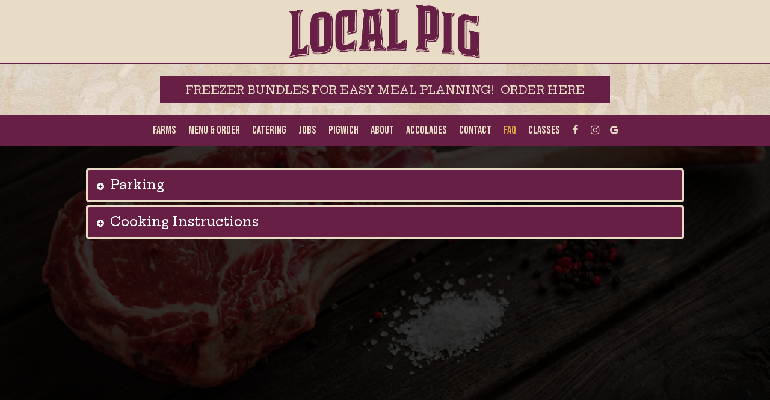

--- FILE ---
content_type: text/html; charset=utf-8
request_url: https://localpig.com/kansas-city-local-pig-faq
body_size: 16693
content:
<!DOCTYPE html>
<html lang="en"><head><!-- wcache 2026-01-20 17:50:12.874284Z --><!--
smart_footer: true,
smart_footer_version: 2,
scripting_active: false
--><meta charset="utf-8"/><meta content="IE=edge" http-equiv="X-UA-Compatible"/><meta content="width=device-width, initial-scale=1" name="viewport"/><meta content="" name="description"/><meta content="" name="author"/><meta content="Local Pig - FAQ" property="og:title"/><meta content="website" property="og:type"/><meta content="http://localpig.com/kansas-city-local-pig-faq" property="og:url"/><meta content="We started in the industrial East Bottoms of Kansas City in February 2012.  Kansas City patrons helped build our business and develop our story from a one-room butcher shop with interactive ..." property="og:description"/><meta content="https://static.spotapps.co/website_images/ab_websites/211402_website_v1/about_page_left.jpg" property="og:image"/><meta content="Shop window" property="og:image:alt"/><meta content="image/png" property="og:image:type"/><title>Local Pig - FAQ</title><script>document.cookie='resolution='+Math.max(screen.width,screen.height)+("devicePixelRatio" in window ? ","+devicePixelRatio : ",1")+'; path=/';</script><link href="https://static.spotapps.co/website_images/ab_websites/211402_website_v1/favicons/apple-touch-icon.png" rel="apple-touch-icon" sizes="180x180"/><link href="https://static.spotapps.co/website_images/ab_websites/211402_website_v1/favicons/favicon-32x32.png" rel="icon" sizes="32x32" type="image/png"/><link href="https://static.spotapps.co/website_images/ab_websites/211402_website_v1/favicons/favicon-16x16.png" rel="icon" sizes="16x16" type="image/png"/><link href="https://static.spotapps.co/website_images/ab_websites/211402_website_v1/favicons/site.webmanifest" rel="manifest"/><link color="#5bbad5" href="https://static.spotapps.co/website_images/ab_websites/211402_website_v1/favicons/safari-pinned-tab.svg" rel="mask-icon"/><link href="https://static.spotapps.co/website_images/ab_websites/211402_website_v1/favicons/favicon.ico" rel="shortcut icon"/><meta content="#da532c" name="msapplication-TileColor"/><meta content="https://static.spotapps.co/website_images/ab_websites/211402_website_v1/favicons/browserconfig.xml" name="msapplication-config"/><meta content="#ffffff" name="theme-color"/><link href="https://static.spotapps.co/web/localpig--com/lib/bootstrap/css/bootstrap.min.css" rel="stylesheet"/><link href="https://static.spotapps.co/web/localpig--com/lib/custom-scrollbar/jquery.mCustomScrollbar.css" rel="stylesheet"/><link href="https://static.spotapps.co/web/localpig--com/lib/font-awesome-4.7.0/css/font-awesome.min.css" rel="stylesheet"/><link href="https://static.spotapps.co/web/localpig--com/lib/hover_css/css/hover-min.css" rel="stylesheet"/><link href="https://static.spotapps.co/web/localpig--com/lib/owlcarousel/owl.carousel.min.css" rel="stylesheet"/><link href="https://static.spotapps.co/web/localpig--com/lib/owlcarousel/owl.theme.default.min.css" rel="stylesheet"/><link href="https://static.spotapps.co/web-lib/leaflet/leaflet@1.3.1/dist/leaflet.css" rel="stylesheet"/><link href="https://static.spotapps.co/web/localpig--com/css/style.css?version2" id="mainCSS" rel="stylesheet"/><link href="https://static.spotapps.co/web/localpig--com/css/bottom_navigation_v1.css?v1757318152" rel="stylesheet"/><link href="css/custom.css?v1757318152&domain=localpig.com" rel="stylesheet"/><link href="https://static.spotapps.co/web/localpig--com/lib/icons_font/css/social_icons.css" rel="stylesheet"/><!--[if IE 7]><link rel="stylesheet" href="lib/icons_font/css/social_icons-ie7.css"><![endif]--><link href="https://static.spotapps.co/web/localpig--com/lib/twitter_x_font_icon/css/twitter_x.css" rel="stylesheet"/><!--[if IE 7]><link rel="stylesheet" href="lib/twitter_x_font_icon/css/twitter_x-ie7.css"><![endif]--><!-- Google Analytics & Google Ads --><script async="async" src="https://www.googletagmanager.com/gtag/js?id=G-Q1LKVKXPDT"></script><script>
  window.dataLayer = window.dataLayer || [];
  function gtag(){dataLayer.push(arguments);}
  gtag('js', new Date());

  gtag('config', 'G-Q1LKVKXPDT');
   gtag('set', 'linker', {'domains': ['tmt.spotapps.co','spothopperapp.com']});
          gtag('config', 'G-6FGG3GEP41');
   gtag('config', 'G-VG24VK2VKT');

  gtag('config', 'AW-17449014369');
  gtag('config', 'AW-17449014369/ocK6CIf36IUbEOGoq4BB', {
    'phone_conversion_number': '(816) 200-1639'
  });
</script><style>

        html{
            height: 100%;
        }

        .webkit-mobile-body{
            height: 100%;
            overflow: hidden;
        }

        .webkit-mobile-body>div:first-child{
            height:100%;
            overflow: auto;
            -webkit-overflow-scrolling: touch;
        }

    </style><script src="https://static.spotapps.co/websites/lib/lazysizes/lazysizes.min.js" async=""></script><script> var ga4_tracking_code='G-6FGG3GEP41';</script><script>
function ga_check(){
  return true;
}
</script><script>
function universal_ga(action, type, category, ev_action, label){
  if(typeof ga === 'function')
  {
    if(!(action && label))
      ga(action, type, category)
    else
      ga(action, type, category, ev_action, label)
  }

  if(typeof gtag === 'function')
  {
    if(!(action && label))
    {
      hash = category
      ev_label = hash["eventLabel"]
      var splits = ev_label.match(/.{1,100}/g) ?? [];
      delete(hash["eventLabel"])

      if(splits.length <= 1)
        hash["eventLabel"] = ev_label
      else
      {
        for (let i = 0; i < splits.length; i++) {
          var key = "eventLabel_"+i
          hash[key] = splits[i]
        }
      }
      console.log(hash)
      gtag("event", hash["eventCategory"], hash);
    }
    else
    {
      var hash = {
        eventCategory: category,
        eventAction: ev_action
      }

      var splits = label.match(/.{1,100}/g) ?? [];
      if(splits.length <= 1)
        hash["eventLabel"] = label
      else
      {
        for (let i = 0; i < splits.length; i++) {
          var key = "eventLabel_"+i
          hash[key] = splits[i]
        }
      }
      gtag("event", hash["eventCategory"], hash);
    }
  }
}
</script><script>    function getPromotionUrlParams(){
      var params_str = sessionStorage.getItem('shUrlParams');
      if (params_str != null){
        return JSON.parse(params_str);
      }else{
        return {};
      }
    }

    function getPromotionSourceDetails(){
        var params_str = localStorage.getItem('promotionSourceDetails');
        if (params_str != null){
          return JSON.parse(params_str);
        }else{
          return {};
        }
    }

    function getLastEmailVisitInDays(){
      var promotionSourceDetails = getPromotionSourceDetails();
      if (!promotionSourceDetails['last_visit_email'] ){
        return null;
      }
      return Math.floor((new Date() - new Date(promotionSourceDetails['last_visit_email'])) / (1000 * 60 * 60 * 24));
    }

    function getLastSocialVisitInDays(){
      var promotionSourceDetails = getPromotionSourceDetails();
      if (!promotionSourceDetails['last_visit_social'] ){
        return null;
      }
      return Math.floor((new Date() - new Date(promotionSourceDetails['last_visit_social'])) / (1000 * 60 * 60 * 24));
    }

    var shUrlParams = getPromotionUrlParams();
    var promotionSourceDetails = getPromotionSourceDetails();

    new URL(document.location).searchParams.forEach(function(value, paramName){

     shUrlParams[paramName] = value;

     if (paramName == 'source' && value =='social' ){
       promotionSourceDetails['last_visit_social'] = new Date();
       localStorage.setItem('promotionSourceDetails', JSON.stringify(promotionSourceDetails));
     }

     if (paramName == 'source' && value =='email' ){
       promotionSourceDetails['last_visit_email'] = new Date();
       localStorage.setItem('promotionSourceDetails', JSON.stringify(promotionSourceDetails));
     }

    });

    sessionStorage.setItem('shUrlParams', JSON.stringify(shUrlParams))
</script></head><body class="drink-menu article-background faq-page"><div><header style="background-color:#000000;"><style>

  .nav-v7 .navbar-logo .container {
    height: 85px;
  }
  .nav-v7 .navbar-logo .header-logo img {
    max-height: 85px;
  }


.navbar.nav-v6 .navbar-logo .container {
  height: 105px;
  padding-top: 10px;
  padding-bottom: 10px;
}
.navbar.nav-v6.nav-scroll .navbar-logo .container {
  height: 75px;
  padding-top: 0px;
  padding-bottom: 0px;
}
.navbar.nav-v6 .header-logo img {
  max-width: 100%;
}
.navbar.nav-v6.nav-scroll .header-logo img {
  max-width: 80%;
}
.nav-v7 .navbar-logo .header-logo img {
  max-height: 105px;
}
.nav-v7.nav-scroll .navbar-logo .header-logo img {
  max-height: 75px;
}

@media (max-width: 767px) {
  /* DO NOT change mobile nav height on page scroll */
  .navbar.nav-v6 .navbar-header,
  .navbar.nav-v6.nav-scroll .navbar-header {
    padding-top: 10px;
    padding-bottom: 10px;
  }
  .navbar.nav-v6 .socialnav,
  .navbar.nav-v6.nav-scroll .socialnav {
    margin-top: 10px;
  }
  .navbar.nav-v6 .container,
  .navbar.nav-v6.nav-scroll .container {
    padding-top: 0;
    padding-bottom: 0;
  }
  .navbar.nav-v6 .header-logo,
  .navbar.nav-v6.nav-scroll .header-logo {
    height: 70px;
  }
  .navbar.nav-v6 .header-logo img {
    max-height: 100%;
  }
  .navbar.nav-v6.nav-scroll .header-logo img {
    max-width: 100%;
  }
  /* HOME page CHANGE mobile nav height on page scroll */
  /* Remove body.home-page from below code if there should be mobile nav height change on ALL pages */
  body.home-page .navbar.nav-v6 .navbar-header {
    padding-top: 10px;
    padding-bottom: 10px;
  }
  body.home-page .navbar.nav-v6.nav-scroll .navbar-header{
    padding-top: 0px;
    padding-bottom: 0px;
  }
  body.home-page .navbar.nav-v6 .socialnav {
    margin-top: 10px;
  }
  body.home-page .navbar.nav-v6.nav-scroll .socialnav {
    margin-top: 0px;
  }
  body.home-page .navbar.nav-v6 .container{
    padding-top: 0;
    padding-bottom: 0;
  }
  body.home-page .navbar.nav-v6.nav-scroll .container {
    padding-top: 0;
    padding-bottom: 0;
  }
  body.home-page .navbar.nav-v6 .header-logo {
    height: 70px;
  }
  body.home-page .navbar.nav-v6.nav-scroll .header-logo {
    height: 50px;
  }
  body.home-page .navbar.nav-v6 .header-logo img {
    max-height: 100%;
    max-width: 100%;
  }
  body.home-page .navbar.nav-v6.nav-scroll .header-logo img {
    max-width: 80%;
  }
}


.navbar-regular .navbar-collapse.collapse.in {
  background-color: transparent;
  width: 100%;
}
.navbar.nav-v6 .navbar-tabs {
    background-color: #671F45;
    -webkit-box-shadow: 0px 4px 4px 0px rgba(0,0,0,0);
    -moz-box-shadow: 0px 4px 4px 0px rgba(0,0,0,0);
    box-shadow: 0px 4px 4px 0px rgba(0,0,0,0);
}
.navbar.nav-v6.nav-scroll .navbar-tabs {
    background-color: #671F45;
    -webkit-box-shadow: 0px 4px 4px 0px rgba(0,0,0,0.2);
    -moz-box-shadow: 0px 4px 4px 0px rgba(0,0,0,0.2);
    box-shadow: 0px 4px 4px 0px rgba(0,0,0,0.2);
}
.drink-menu .navbar.nav-v6 .navbar-tabs {
  background-color: #671F45;
  -webkit-box-shadow: 0px 4px 4px 0px rgba(0,0,0,0);
  -moz-box-shadow: 0px 4px 4px 0px rgba(0,0,0,0);
  box-shadow: 0px 4px 4px 0px rgba(0,0,0,0);
}
.drink-menu .navbar.nav-v6.nav-scroll .navbar-tabs {
  background-color: #671F45;
  -webkit-box-shadow: 0px 4px 4px 0px rgba(0,0,0,0.2);
  -moz-box-shadow: 0px 4px 4px 0px rgba(0,0,0,0.2);
  box-shadow: 0px 4px 4px 0px rgba(0,0,0,0.2);
}
li.drop-down-link .sub-menu {
  background-color: #671F45;
  color: #E9DCC6;
  }
.nav-scroll li.drop-down-link .sub-menu {
  background-color: #671F45;
  color: #E9DCC6;
}
.drink-menu li.drop-down-link .sub-menu {
  background-color: #671F45;
  color: #E9DCC6;
}
.drink-menu .nav-scroll li.drop-down-link .sub-menu {
  background-color: #671F45;
  color: #E9DCC6;
}
li.drop-down-link .sub-menu a,
li.drop-down-link div.drop-down {
  color: #E9DCC6;
}
.nav-scroll li.drop-down-link .sub-menu a,
.nav-scroll li.drop-down-link div.drop-down {
  color: #E9DCC6;
}
.drink-menu li.drop-down-link .sub-menu a,
.drink-menu li.drop-down-link div.drop-down {
  color: #E9DCC6;
}
.drink-menu .nav-scroll li.drop-down-link .sub-menu a,
.drink-menu .nav-scroll li.drop-down-link div.drop-down {
  color: #E9DCC6;
}

.navbar.nav-v6 .navbar-logo {
  background-color: #E9DCC6;
}
.navbar.nav-v6.nav-scroll .navbar-logo {
  background-color: #E9DCC6;
}
.drink-menu .navbar.nav-v6 .navbar-logo {
  background-color: #E9DCC6;
}
.drink-menu .navbar.nav-v6.nav-scroll .navbar-logo {
  background-color: #E9DCC6;
}

.navbar-regular.nav-v6 .navbar-nav>li>a,
.navbar-regular.nav-v6 .navbar-nav>li>a:hover,
.navbar-regular.nav-v6 .navbar-nav>.active>a,
.navbar-regular.nav-v6 .navbar-nav>.active>a:focus,
.navbar-regular.nav-v6 .navbar-nav>.active>a:hover{
  border: none;
  border-right: 1px solid #E9DCC6;
  background-color: transparent;
  color: #DDA83F;
}
.navbar-regular.nav-v6 .navbar-nav>li>a {
  color: #E9DCC6;
}
.drink-menu .navbar.nav-v6 .navbar-nav>li>a {
  color: #E9DCC6;
  border-right: 1px solid #E9DCC6;
}
.drink-menu .navbar-regular.nav-v6 .navbar-nav>li>a:hover,
.drink-menu .navbar-regular.nav-v6 .navbar-nav>.active>a,
.drink-menu .navbar-regular.nav-v6 .navbar-nav>.active>a:focus,
.drink-menu .navbar-regular.nav-v6 .navbar-nav>.active>a:hover{
  color: #DDA83F;
}

li.drop-down-link .sub-menu a:hover,
li.drop-down-link .sub-menu a:focus{
  color: #DDA83F;
}
.drink-menu li.drop-down-link .sub-menu a:hover,
.drink-menu li.drop-down-link .sub-menu a:focus {
  color: #DDA83F;
}

.navbar-regular.nav-v7 .navbar-contact .navbar-nav>li>a,
.navbar-regular.nav-v7 .navbar-contact .navbar-nav>li>a:hover,
.navbar-regular.nav-v7 .navbar-contact .navbar-nav>.active>a,
.navbar-regular.nav-v7 .navbar-contact .navbar-nav>.active>a:focus,
.navbar-regular.nav-v7 .navbar-contact .navbar-nav>.active>a:hover{
  color: #DDA83F;
}
.navbar-regular.nav-v7 .navbar-contact .navbar-nav>li>a {
  color: #E9DCC6;
}
.drink-menu .navbar.nav-v7 .navbar-nav>li>a {
  color: #E9DCC6;
}
.drink-menu .navbar-regular.nav-v7 .navbar-contact .navbar-nav>li>a {
  color: #E9DCC6;
}
.drink-menu .navbar-regular.nav-v7 .navbar-contact .navbar-nav>li>a:hover,
.drink-menu .navbar-regular.nav-v7 .navbar-contact .navbar-nav>.active>a,
.drink-menu .navbar-regular.nav-v7 .navbar-contact .navbar-nav>.active>a:focus,
.drink-menu .navbar-regular.nav-v7 .navbar-contact .navbar-nav>.active>a:hover {
  color: #DDA83F;
}

.navbar-regular.nav-v6 .navbar-toggle .icon-bar {
  background-color: #E9DCC6;
}
.drink-menu .navbar-regular.nav-v6 .navbar-toggle .icon-bar {
  background-color: #E9DCC6;
}
.navbar-regular.nav-v6 [aria-expanded="true"].navbar-toggle .icon-bar {
  background-color: #DDA83F;
}
.drink-menu .navbar-regular.nav-v6 [aria-expanded="true"].navbar-toggle .icon-bar {
  background-color: #DDA83F;
}
.navbar-regular.nav-v6.nav-scroll .navbar-nav>li>a,
.navbar-regular.nav-v6.nav-scroll .navbar-nav>li>a:hover,
.navbar-regular.nav-v6.nav-scroll .navbar-nav>.active>a,
.navbar-regular.nav-v6.nav-scroll .navbar-nav>.active>a:focus,
.navbar-regular.nav-v6.nav-scroll .navbar-nav>.active>a:hover{
  border: none;
  border-right: 1px solid #E9DCC6;
  color: #DDA83F;
}
.navbar-regular.nav-v6.nav-scroll .navbar-nav>li>a {
  color: #E9DCC6;
}
.drink-menu .navbar.nav-v6.nav-scroll .navbar-nav>li>a {
  color: #E9DCC6;
  border-right: 1px solid #E9DCC6;
}
.drink-menu .navbar-regular.nav-v6.nav-scroll .navbar-nav>li>a:hover,
.drink-menu .navbar-regular.nav-v6.nav-scroll .navbar-nav>.active>a,
.drink-menu .navbar-regular.nav-v6.nav-scroll .navbar-nav>.active>a:focus,
.drink-menu .navbar-regular.nav-v6.nav-scroll .navbar-nav>.active>a:hover {
  color: #DDA83F;
}

.nav-scroll li.drop-down-link .sub-menu a:hover,
.nav-scroll li.drop-down-link .sub-menu a:focus {
  color: #DDA83F;
}
.drink-menu .nav-scroll li.drop-down-link .sub-menu a:hover,
.drink-menu .nav-scroll li.drop-down-link .sub-menu a:focus {
  color: #DDA83F;
}

.navbar-regular.nav-v6.nav-scroll .navbar-contact .navbar-nav>li>a,
.navbar-regular.nav-v6.nav-scroll .navbar-contact .navbar-nav>li>a:hover,
.navbar-regular.nav-v6.nav-scroll .navbar-contact .navbar-nav>.active>a,
.navbar-regular.nav-v6.nav-scroll .navbar-contact .navbar-nav>.active>a:focus,
.navbar-regular.nav-v6.nav-scroll .navbar-contact .navbar-nav>.active>a:hover {
  color: #DDA83F;
}
.navbar-regular.nav-v6.nav-scroll .navbar-contact .navbar-nav>li>a {
  color: #E9DCC6;
}
.drink-menu .navbar.nav-v6.nav-scroll .navbar-contact .navbar-nav>li>a {
  color: #E9DCC6;
}
.drink-menu .navbar-regular.nav-v6.nav-scroll .navbar-contact .navbar-nav>li>a:hover,
.drink-menu .navbar-regular.nav-v6.nav-scroll .navbar-contact .navbar-nav>.active>a,
.drink-menu .navbar-regular.nav-v6.nav-scroll .navbar-contact .navbar-nav>.active>a:focus,
.drink-menu .navbar-regular.nav-v6.nav-scroll .navbar-contact .navbar-nav>.active>a:hover{
  color: #DDA83F;
}

.navbar-regular.nav-v6.nav-scroll .navbar-toggle .icon-bar {
  background-color: #E9DCC6;
}
.drink-menu .navbar-regular.nav-v6.nav-scroll .navbar-toggle .icon-bar {
  background-color: #E9DCC6;
}
.navbar-regular.nav-v6.nav-scroll [aria-expanded="true"].navbar-toggle .icon-bar {
  background-color: #DDA83F;
}
.drink-menu .navbar-regular.nav-v6.nav-scroll [aria-expanded="true"].navbar-toggle .icon-bar{
  background-color: #DDA83F;
}
.navbar.nav-v6 .header-logo-text{
  color: #E9DCC6;
}
.navbar.nav-v6.nav-scroll .header-logo-text{
  color: #E9DCC6;
}
.navbar.nav-v6 .social-icon{
  color: #E9DCC6;
}
.navbar.nav-v6.nav-scroll .social-icon{
  color: #E9DCC6;
}
.navbar.nav-v6 .social-square .contact-icon:hover {
  color: #E9DCC6;
  background-color: #DDA83F;
}
.navbar.nav-v6.nav-scroll .social-square .contact-icon:hover {
  color: #E9DCC6;
  background-color: #DDA83F;
}

.drink-menu .navbar.nav-v6 .header-logo-text{
  color: #E9DCC6;
}
.drink-menu .navbar.nav-v6.nav-scroll .header-logo-text{
  color: #E9DCC6;
}
.drink-menu .navbar.nav-v6 .social-icon{
  color: #E9DCC6;
}
.drink-menu  .navbar.nav-v6.nav-scroll .social-icon{
  color: #E9DCC6;
}
.drink-menu .navbar.nav-v6 .social-square .contact-icon:hover {
  color: #E9DCC6;
  background-color: #DDA83F;
}
.drink-menu .navbar.nav-v6.nav-scroll .social-square .contact-icon:hover {
  color: #E9DCC6;
  background-color: #DDA83F;
}
.navbar.nav-v6 .navbar-logo .container {
  border-bottom: 1px solid transparent;
}
.navbar.nav-v6.nav-scroll .navbar-logo .container {
  border-bottom: 1px solid transparent;
}
.drink-menu .navbar.nav-v6 .navbar-logo .container {
  border-bottom: 1px solid transparent;
}
.drink-menu .navbar.nav-v6.nav-scroll .navbar-logo .container {
  border-bottom: 1px solid transparent;
}
@media (max-width: 767px) {
  .navbar.nav-v6 {
      background-color: #671F45;
      -webkit-box-shadow: 0px 4px 4px 0px rgba(0,0,0,0);
      -moz-box-shadow: 0px 4px 4px 0px rgba(0,0,0,0);
      box-shadow: 0px 4px 4px 0px rgba(0,0,0,0);
  }
  .navbar.nav-v6.nav-scroll {
      background-color: #671F45;
      -webkit-box-shadow: 0px 4px 4px 0px rgba(0,0,0,0.2);
      -moz-box-shadow: 0px 4px 4px 0px rgba(0,0,0,0.2);
      box-shadow: 0px 4px 4px 0px rgba(0,0,0,0.2);
  }
  .drink-menu .navbar.nav-v6 {
    background-color: #671F45;
    -webkit-box-shadow: 0px 4px 4px 0px rgba(0,0,0,0);
    -moz-box-shadow: 0px 4px 4px 0px rgba(0,0,0,0);
    box-shadow: 0px 4px 4px 0px rgba(0,0,0,0);
  }
  .drink-menu .navbar.nav-v6.nav-scroll {
    background-color: #671F45;
    -webkit-box-shadow: 0px 4px 4px 0px rgba(0,0,0,0.2);
    -moz-box-shadow: 0px 4px 4px 0px rgba(0,0,0,0.2);
    box-shadow: 0px 4px 4px 0px rgba(0,0,0,0.2);
  }
  .navbar.nav-v6 .container,
  .navbar.nav-v6.nav-scroll .container,
  .drink-menu .navbar.nav-v6 .container,
  .drink-menu .navbar.nav-v6.nav-scroll .container {
    border-bottom: none;
  }
  .navbar.nav-v6 .navbar-header {
    border-bottom: 2px solid transparent;
  }
  .navbar.nav-v6.nav-scroll .navbar-header {
    border-bottom: 2px solid transparent;
  }
  .drink-menu .navbar.nav-v6 .navbar-header {
    border-bottom: 2px solid transparent;
  }
  .drink-menu .navbar.nav-v6.nav-scroll .navbar-header {
    border-bottom: 2px solid transparent;
  }
  li.drop-down-link .sub-menu,
  .drink-menu li.drop-down-link .sub-menu {
    background-color: transparent;
  }
  .nav-scroll li.drop-down-link .sub-menu,
  .drink-menu .nav-scroll li.drop-down-link .sub-menu {
    background-color: transparent;
  }
    .navbar-regular.nav-v6 .navbar-nav>li>a:hover,
  .navbar-regular.nav-v6 .navbar-nav>.active>a,
  .navbar-regular.nav-v6 .navbar-nav>.active>a:focus,
  .navbar-regular.nav-v6 .navbar-nav>.active>a:hover{
    background-color: #DDA83F;
    color: #E9DCC6;
  }
  .navbar-regular.nav-v6.nav-scroll .navbar-nav>li>a:hover,
  .navbar-regular.nav-v6.nav-scroll .navbar-nav>.active>a,
  .navbar-regular.nav-v6.nav-scroll .navbar-nav>.active>a:focus,
  .navbar-regular.nav-v6.nav-scroll .navbar-nav>.active>a:hover{
    background-color: #DDA83F;
    color: #E9DCC6;
  }
  .drink-menu .navbar-regular.nav-v6 .navbar-nav>li>a:hover,
  .drink-menu .navbar-regular.nav-v6 .navbar-nav>.active>a,
  .drink-menu .navbar-regular.nav-v6 .navbar-nav>.active>a:focus,
  .drink-menu .navbar-regular.nav-v6 .navbar-nav>.active>a:hover{
    background-color: #DDA83F;
    color: #E9DCC6;
  }
  .drink-menu .navbar-regular.nav-v6.nav-scroll .navbar-nav>li>a:hover,
  .drink-menu .navbar-regular.nav-v6.nav-scroll .navbar-nav>.active>a,
  .drink-menu .navbar-regular.nav-v6.nav-scroll .navbar-nav>.active>a:focus,
  .drink-menu .navbar-regular.nav-v6.nav-scroll .navbar-nav>.active>a:hover{
    background-color: #DDA83F;
    color: #E9DCC6;
  }

  .navbar-regular.nav-v6 li.drop-down-link.active .drop-down .fa.fa-angle-up {
    color: #DDA83F;
  }
  .navbar-regular.nav-v6.nav-scroll li.drop-down-link.active .drop-down .fa.fa-angle-up {
    color: #DDA83F;
  }
  .drink-menu .navbar-regular.nav-v6 li.drop-down-link.active .drop-down .fa.fa-angle-up {
    color: #DDA83F;
  }
  .drink-menu .navbar-regular.nav-v6.nav-scroll li.drop-down-link.active .drop-down .fa.fa-angle-up {
    color: #DDA83F;
  }
}
</style><!-- nav --><nav class="navbar nav-v4 nav-v6 nav-v7 navbar-regular navbar-fixed-top" id="navbar" role="navigation"><div class="visuallyhidden" id="skip"><a href="#content">Skip to Main Content</a></div><div class="desktop-navigation logo-center"><div class="navbar-logo"><div class="container"><a class="header-logo logo-top" href="/#"><img alt="Local Pig logo top - Homepage" aria-label="Homepage" class="img-responsive logo-top" src="https://static.spotapps.co/website_images/ab_websites/211402_website_v1/logo_1.png"/></a><a class="header-logo logo-scroll" href="/"><img alt="Local Pig logo scroll - Homepage" aria-label="Homepage" class="img-responsive logo-scroll" src="https://static.spotapps.co/website_images/ab_websites/211402_website_v1/logo_1.png"/></a><div class="navbar-contact"><ul class="nav navbar-nav navbar-right"><li class="nav-phone"><a href="tel:+18162001639"><i aria-hidden="true" class="fa fa-phone"></i><span>(816)-200-1639</span></a></li><li class="nav-email"><a href="mailto:questions@localpig.com"><i aria-hidden="true" class="fa fa-envelope-o"></i><span>questions@localpig.com</span></a></li></ul></div></div></div><div class="order-bar text-center"><a class="custom-temp-btn hvr-fade" href="https://localpig.square.site/s/order">freezer bundles for easy meal planning!  Order Here</a></div><div class="navbar-tabs"><div class="container"><div class="navbar-content"><ul class="nav navbar-nav"><li class=" "><a class="" href="/kansas-city-local-pig-farms" id="/Kansas-City-Local-Pig-farms_link" target="_self">
                              
                              Farms
                              
                        </a></li><li class=" nav-order-link"><a class="link-order-sh" href="https://localpig.square.site/s/order#" id="https://localpig.square.site/s/order#_link" target="_self">
                              
                              MENU &amp; ORDER
                              
                        </a></li><li class=" nav-catering-link"><a class="link-catering-sh" href="https://familymeal.com/localpig#" id="https://familymeal.com/localpig#_link" target="_self">
                              
                              Catering
                              
                        </a></li><li class=" "><a class="" href="/kansas-city-local-pig-job-listings" id="/Kansas-City-Local-Pig-job-listings_link" target="_self">
                              
                              Jobs
                              
                        </a></li><li class=" additional-tab outside-link"><a class="additional-link" href="https://pigwich.com/" id="additional-link_link" target="_blank">
                              
                              Pigwich
                              
                        </a></li><li class=" "><a class="" href="/kansas-city-local-pig-about" id="/Kansas-City-Local-Pig-about_link" target="_self">
                              
                              About
                              
                        </a></li><li class=" "><a class="" href="/kansas-city-local-pig-accolades" id="/Kansas-City-Local-Pig-accolades_link" target="_self">
                              
                              Accolades
                              
                        </a></li><li class=" "><a class="" href="/kansas-city-local-pig-contact" id="/Kansas-City-Local-Pig-contact_link" target="_self">
                              
                              Contact
                              
                        </a></li><li class="active "><a class="" href="/kansas-city-local-pig-faq" id="/Kansas-City-Local-Pig-faq_link" target="_self">
                              
                              FAQ
                              
                        </a></li><li class=" "><a class="" href="/kansas-city-local-pig-classes" id="/Kansas-City-Local-Pig-classes_link" target="_self">
                              
                              Classes
                              
                        </a></li></ul><ul class="socialnav"><li class="social-links social-icons-holder social-square"><a class="pull-left contact-icon" href="https://www.facebook.com/thelocalpig" target="_blank"><i class="social-icon fa fa-facebook"></i><span>Facebook page</span></a></li><li class="social-links social-icons-holder social-square"><a class="pull-left contact-icon" href="https://www.instagram.com/localpigkc/" target="_blank"><i class="social-icon fa fa-instagram"></i><span>Instagram page</span></a></li><li class="social-links social-icons-holder social-square"><a class="pull-left contact-icon" href="https://www.google.com/search?q=Local+Pig&sourceid=chrome&ie=UTF-8#lrd=0x87c0fa6f0a3c6833:0xd2842590f4cb2980,1,,,," target="_blank"><i aria-hidden="true" class="social-icon fa fa-google"></i><span>Google page</span></a></li></ul></div></div></div></div><div class="mobile-navigation"><div class="container"><a class="custom-temp-btn hvr-fade mobile-button" href="https://localpig.square.site/s/order">Order Here</a><a class="header-logo logo-top" href="/#"><img alt="Local Pig logo top - Homepage" aria-label="Homepage" class="img-responsive logo-top" src="https://static.spotapps.co/website_images/ab_websites/211402_website_v1/logo_1.png"/></a><a class="header-logo logo-scroll" href="/"><img alt="Local Pig logo scroll - Homepage" aria-label="Homepage" class="img-responsive logo-scroll" src="https://static.spotapps.co/website_images/ab_websites/211402_website_v1/logo_1.png"/></a><ul class="socialnav"><li class="social-links social-icons-holder social-square"><a class="pull-left contact-icon" href="https://www.facebook.com/thelocalpig" target="_blank"><i class="social-icon fa fa-facebook"></i><span>Facebook page</span></a></li><li class="social-links social-icons-holder social-square"><a class="pull-left contact-icon" href="https://www.instagram.com/localpigkc/" target="_blank"><i class="social-icon fa fa-instagram"></i><span>Instagram page</span></a></li><li class="social-links social-icons-holder social-square"><a class="pull-left contact-icon" href="https://www.google.com/search?q=Local+Pig&sourceid=chrome&ie=UTF-8#lrd=0x87c0fa6f0a3c6833:0xd2842590f4cb2980,1,,,," target="_blank"><i aria-hidden="true" class="social-icon fa fa-google"></i><span>Google page</span></a></li></ul><div class="navbar-header"><button class="navbar-toggle" data-target="#navbar-collapse-1" data-toggle="collapse" type="button"><span class="sr-only">Toggle navigation</span><span class="icon-bar"></span><span class="icon-bar"></span><span class="icon-bar"></span></button></div><div class="collapse navbar-collapse" id="navbar-collapse-1"><ul class="nav navbar-nav navbar-right"><li class=" "><a class="" href="/kansas-city-local-pig-farms" id="mobile_/Kansas-City-Local-Pig-farms_link" target="_self">
                      Farms
                      
                  </a></li><li class=" nav-order-link"><a class="link-order-sh" href="https://localpig.square.site/s/order#" id="mobile_https://localpig.square.site/s/order#_link" target="_self">
                      MENU &amp; ORDER
                      
                  </a></li><li class=" nav-catering-link"><a class="link-catering-sh" href="https://familymeal.com/localpig#" id="mobile_https://familymeal.com/localpig#_link" target="_self">
                      Catering
                      
                  </a></li><li class=" "><a class="" href="/kansas-city-local-pig-job-listings" id="mobile_/Kansas-City-Local-Pig-job-listings_link" target="_self">
                      Jobs
                      
                  </a></li><li class=" additional-tab outside-link"><a class="additional-link" href="https://pigwich.com/" id="mobile_additional-link_link" target="_blank">
                      Pigwich
                      
                  </a></li><li class=" "><a class="" href="/kansas-city-local-pig-about" id="mobile_/Kansas-City-Local-Pig-about_link" target="_self">
                      About
                      
                  </a></li><li class=" "><a class="" href="/kansas-city-local-pig-accolades" id="mobile_/Kansas-City-Local-Pig-accolades_link" target="_self">
                      Accolades
                      
                  </a></li><li class=" "><a class="" href="/kansas-city-local-pig-contact" id="mobile_/Kansas-City-Local-Pig-contact_link" target="_self">
                      Contact
                      
                  </a></li><li class="active "><a class="" href="/kansas-city-local-pig-faq" id="mobile_/Kansas-City-Local-Pig-faq_link" target="_self">
                      FAQ
                      
                  </a></li><li class=" "><a class="" href="/kansas-city-local-pig-classes" id="mobile_/Kansas-City-Local-Pig-classes_link" target="_self">
                      Classes
                      
                  </a></li></ul></div></div></div></nav></header><main id="content" role="main"><article><div class="pagecontent"><div class="tabnav"></div><div class="tabs-container"><div class="scrolling"><div class="container"><h1 class="section-header">FAQ</h1><div class="panel-group" id="faqAccordion"><div class="panel panel-default "><div class="panel-heading accordion-toggle question-toggle collapsed" data-parent="#faqAccordion" data-target="#question0" data-toggle="collapse"><i aria-hidden="true" class="fa"></i><a class="ing question" href="#question0">Parking</a></div><div class="panel-collapse collapse" id="question0" style="height: 0px;"><div class="panel-body"><p>Free for two hours during weekdays in the City Market Square or Ride the Streetcar! More info can be found <a href="https://thecitymarketkc.org/parking/" target="_blank"><b>on this link</b></a></p></div></div></div><div class="panel panel-default "><div class="panel-heading accordion-toggle question-toggle collapsed" data-parent="#faqAccordion" data-target="#question1" data-toggle="collapse"><i aria-hidden="true" class="fa"></i><a class="ing question" href="#question1">Cooking Instructions</a></div><div class="panel-collapse collapse" id="question1" style="height: 0px;"><div class="panel-body"><ul><li><span>Pot Pies (Breakfast, Chicken, Beef, Pizza)</span><p>Bake in a 375 degree oven for 25 - 35 minutes until the outside puff pastry is to your desired crispiness!</p></li><li><span>Wellingtons</span><p>Bake in a 400&apos; oven from frozen for 30 minutes to have Medium Rare steak, another 5 minutes for a total of 35 minutes to have medium steak, and bake for 45 min to have a well done steak</p></li><li><span>Tamales</span><p>Can be cooked from frozen or thawed the following are times for thawed tamales</p><p>Steam for 30 minutes in your preferred steamer</p><p>Bake in the oven at 375&apos; for 45 minutes</p><p>Microwave 4-6 minute</p></li><li><span>Twice Baked Potatoes</span><p>Bake at 350 for 25-30minutes</p></li><li><span>Meatballs</span><p>Bake in 350&apos; oven from frozen for 25-30 minutes</p></li><li><span>Sausage Links</span><p>Preferred method - watchful eye on the grill</p><p>No splitting method - bake in a 350’ oven for 15 minutes</p></li></ul></div></div></div></div></div></div></div></div></article></main></div><style type="text/css">
    .navbar-fixed-bottom.nav-v1 {
        bottom: -100px;
    }
    .navbar-fixed-bottom.nav-v1 .nav.navbar-nav.navbar-right {
        background-color: #E9DCC6;
    }
    .navbar-fixed-bottom.nav-v1 .bottom-svg-border path,
    .navbar-fixed-bottom.nav-v1 .bottom-svg-border polygon {
      fill: #000;
    }
    .navbar-fixed-bottom.nav-v1 .bottom-list-item a {
        color: #671F45;
    }
    .navbar-fixed-bottom.nav-v1 .bottom-list-item a:hover,
    .navbar-fixed-bottom.nav-v1 .bottom-list-item a:focus {
        color: #421D2F;
    }
</style><nav aria-label="mobile footer" class="navbar-fixed-bottom nav-v1" id="bottom-navbar"><div><ul class="nav navbar-nav navbar-right"><li class="bottom-list-item "><a class="bottom-link " href="https://localpig.square.site/s/order" id="bottom_link_4" target="_self">
                        Order                    </a></li><li class="bottom-list-item "><a class="bottom-link " href="https://familymeal.com/localpig" id="bottom_link_6" target="_self">
                        Catering                    </a></li><li class="bottom-list-item "><a class="bottom-link " href="https://tmt.spotapps.co/job-listings?spot_id=211402&callback_url=http://localpig.com/kansas-city-local-pig-faq" id="bottom_link_7" target="_self">
                        Jobs                    </a></li></ul></div></nav><script src="https://static.spotapps.co/web/localpig--com/lib/jquery/jquery.min.js"></script><script src="https://static.spotapps.co/web/localpig--com/lib/bootstrap/js/bootstrap.min.js"></script><script src="https://static.spotapps.co/web/localpig--com/lib/angular/angular.min.js"></script><script src="https://static.spotapps.co/web/localpig--com/lib/underscorejs/underscore-min.js"></script><script>

	$("#bottom_link_4").on("click", function(){
		if (ga_check())
			universal_ga('send', 'event', 'Button', 'Click', 'Order Online');
	});
	$("#bottom_link_6").on("click", function(){
		if (ga_check())
			universal_ga('send', 'event', 'Button', 'Click', 'Catering');
	});
	$("#bottom_link_7").on("click", function(){
		if (ga_check())
			universal_ga('send', 'event', 'Button', 'Click', 'Jobs');
	});
  $('.header-logo, .nav-v2-home-btn').click(function(event) {
    if ( window.location.pathname == '/' || window.location.pathname == '/index.php') {
      event.preventDefault();
      var windowScrollTop = $(window).scrollTop();
      if(windowScrollTop > 150) {
        $('html, body').animate({scrollTop: 0}, 750);
      }
    }
  });

$(".banner-section a.banner-pin").click(function(e) {
    // target element id
    var id = $(this).attr('href');

    // target element
    var section = $(id);
    if (section.length === 0) {
        return;
    }

    // prevent standard hash navigation (avoid blinking in IE)
    e.preventDefault();

    // top position relative to the document
    var pos = section.offset().top - 100 + 10;

    // animated top scrolling
    $('body, html').animate({scrollTop: pos}, 750);
});

$(document).ready(function() {
  var navHeight = $('nav.navbar').height();
  $('html').css("scroll-padding-top", navHeight);
});

$(document).on('scroll', function (e) {
    if($(document).scrollTop() > 0) {
      $('.navbar.nav-v7').addClass('nav-scroll');
    }else {
      $('.navbar.nav-v7').removeClass('nav-scroll');
    }
});

$(function() {
  setDropDownMenuWidth();

  function setDropDownMenuWidth() {
    var tabs_list = $('.navbar-tabs .navbar-nav');

    $(tabs_list).find('li.drop-down-link').each(function() {
      var sub_menu_width = $(this).outerWidth(true);
      if (sub_menu_width < 100) {
        sub_menu_width = 100;
      }
      $(this).find('.sub-menu').css('width', sub_menu_width+'px');
    });
  }

  $( window ).resize(function() {
    setDropDownMenuWidth();
  });

});



$( '.drop-down-link .drop-down' ).click(function(event) {
  event.preventDefault();
  event.stopPropagation();

  var drop_down = $(this).closest('.drop-down-link');
  var drop_down_a = $(this);

  if($(drop_down_a).attr("aria-expanded") == "true") { 
    $(drop_down_a).attr("aria-expanded",false)
  } else { 
    $(drop_down_a).attr("aria-expanded",true)
  }
  
  var sub_menu = $(this).closest('.drop-down-link').find( '.sub-menu' );

  if ( $(sub_menu).is( ':hidden' ) ) {
    $(sub_menu).slideDown();
    $(drop_down).addClass('active');
  } else {
    $(sub_menu).slideUp();
    $(drop_down).removeClass('active');
  }
});

$(".nav-v7 .navbar-contact .nav-address a").click(function(e) {

  if ( window.location.pathname == '/' || window.location.pathname == '/index.php') {
    // target element id
    var id = $(this).attr('href').substr(1);

    // target element
    var section = $(id);
    if (section.length === 0) {
        return;
    }

    // prevent standard hash navigation (avoid blinking in IE)
    e.preventDefault();

    // top position relative to the document
    var pos = section.offset().top - 100 + 10;

    // animated top scrolling
    $('body, html').animate({scrollTop: pos}, 750);

  }
});
    setTimeout(function(){
        $('.navbar-fixed-bottom.nav-v1').addClass('show-bottom-nav'); triggerShowFooterEvents();
    }, 4000); $('.question').click(function(e){
   e.preventDefault();
 });
</script><script>

  var spot_id = 211402;
  var sh_generic_form_params=JSON.parse('{"generic_contact_form_active":true,"texting_permissions_active":true,"title":"Contact us","instructions":"Please fill out the form and we will be in touch.","reasons":["To host a special event","To get a special event catered","To apply for a job","Other Questions"],"custom_hours":"","hours":"","active_tmt_cta_links":{"cta_private_party":null,"cta_catering":null,"cta_reservations":null,"cta_jobs":"https://localpig.com/-job-listings"},"label_for_texting_permission":"I’d like to get texts about specials, events, and other exclusive offers and announcements not available to general public"}');

  if (false){
    console.log("Check SpotHopper configuration. Probably there is no 'WEBSITE::DOMAIN_NAME' key for your website");
  }

  if (navigator.userAgent.match(/iPhone/i)
     || navigator.userAgent.match(/iPad/i)
     || navigator.userAgent.match(/iPod/i)){
    $(document).ready(function(){
          document.body.className += " " + "webkit-mobile-body";
    });
  }

  var promotion_url_param_domain = getPromotionUrlParams()['domain'];
  if ( promotion_url_param_domain && ( new URL(document.location).host == 'localhost:4000' || new URL(document.location).host == 'wcache.spotapps.co' ||  new URL(document.location).host == 'website-editor.spotapps.co' || new URL(document.location).host == 'website-editor-staging.spotapps.co' || new URL(document.location).host == 'wcache-staging.spotapps.co')){
    $("a[href^='/']").each(function(){
      if (this.href.indexOf('domain=') == -1){
        var sh_internal_url = new URL(this.href);
        sh_internal_url.searchParams.set("domain", promotion_url_param_domain);
        this.href = sh_internal_url.toString();
      }
    })
  }


  function cta_link_matches_href(href, url){
    var domain = 'localpig.com';
    if(typeof url === 'undefined'){
      return false;
    }
    var partsOfURL = url.split(domain);
    if (partsOfURL.length != 2){
      return href == url;
    }else{
      var urlPath = partsOfURL[1];
      if (urlPath.substring(0,1) == "/"){
        urlPath = urlPath.substring(1,urlPath.length);
      }
      return href.indexOf(urlPath, domain.length + href.indexOf(domain)-1) !== -1;
    }
  }

  var all_cta_links = [{"id":869099,"spot_id":211402,"url":"https://localpig.com/-job-listings","cta_link_type":"job_listing","created_at":"2024-01-22T20:02:44+00:00","updated_at":"2024-04-02T06:21:51+00:00","made_of_food":false,"link_name":"Job Listing","target":null,"website_footer_label":"Jobs","position":2},{"id":869101,"spot_id":211402,"url":"https://localpig.square.site/s/order","cta_link_type":"order","created_at":"2024-01-22T20:02:44+00:00","updated_at":"2024-04-02T06:21:51+00:00","made_of_food":false,"link_name":"","target":null,"website_footer_label":"Order","position":0},{"id":916115,"spot_id":211402,"url":"https://familymeal.com/localpig","cta_link_type":"catering","created_at":"2024-04-02T06:18:47+00:00","updated_at":"2024-04-02T06:21:51+00:00","made_of_food":false,"link_name":"","target":null,"website_footer_label":"Catering","position":4}];

  function find_cta_link(href) {
    for (var i=0; i< all_cta_links.length; i++){
      var cta_link = all_cta_links[i];
      if ( cta_link_matches_href(href, cta_link.url)){
        return cta_link;
      }
    }
  }

  function find_cta_links(href) {
    var cta_links = []
    for (var i=0; i< all_cta_links.length; i++){
      var cta_link = all_cta_links[i];
      if ( cta_link_matches_href(href, cta_link.url)){
        cta_links.push(cta_link);
      }
    }
    return cta_links;
  }


  function get_current_page_cta_link_types(){
    var types = [];
    var cta_links = find_cta_links(document.location.href);
    for (var i=0; i<cta_links.length; i++){
      types.push(cta_links[i].cta_link_type);
    }
    return types;
  }


  function is_food_menu_page(){
    var cta_link_types = get_current_page_cta_link_types();
    for (var i=0; i<cta_link_types.length; i++){
      if ('food_menu' == cta_link_types[i])
        return true;
    }
    return false;
  }


  function get_form_cat_from_cta(){
    var cta_link = find_cta_link(document.location.href);
    if (cta_link == null) {
        return null;
    }
    if (cta_link.cta_link_type == 'private_parties'){
        return 'private_party';
    }else if (cta_link.cta_link_type == 'reservations'){
        return 'reservation';
    }else if (cta_link.cta_link_type == 'catering'){
        return 'catering';
    }else if (cta_link.cta_link_type == 'job_listing'){
        return 'job_listings';
    }else if (cta_link.cta_link_type == 'gift_cards'){
          return 'gift_cards';
    }
    return null;
  }

  function element_has_events_defined(elem){
    if ($._data(elem, "events") === undefined){
      return false;
    }
    return true;
  }

  function create_ga_events_for_cta_clicks(){
    if (typeof $ === 'function'){

      var cta_link_of_the_page = find_cta_link(location.href);


      $("a").each(function(index, elem){
        var href = $(elem).attr('href');

        if (href  === undefined ){
           return;
        }

        if (href.substring(0,4) == 'tel:'){
          if (!element_has_events_defined(elem)){  // not footer links
            $(elem).on("click", function(){
                universal_ga('send', 'event', {
                  eventCategory: 'Button',
                  eventAction: 'Click',
                  eventLabel: 'Phone',
                  transport: 'beacon'
                });
             });

             if (cta_link_of_the_page){
                $(elem).on("click", function(){
                    universal_ga('send', 'event', {
                      eventCategory: 'Button',
                      eventAction: 'Click',
                      eventLabel: cta_link_of_the_page.cta_link_type +  ' page phone',
                      transport: 'beacon'
                    });
                 });
             }
          } else {
             if (cta_link_of_the_page){
               $(elem).on("click", function(){
                   universal_ga('send', 'event', {
                        eventCategory: 'Button',
                        eventAction: 'Click',
                        eventLabel: cta_link_of_the_page.cta_link_type +  ' page phone footer',
                        transport: 'beacon'
                   });
               });
             }
          }


        }else{
          var cta_link = find_cta_link(href);
          if (elem.className != null && elem.className.indexOf("bottom-link") > -1){
            // console.log("bottom link detected");
          }else{
            if (cta_link != null){
              $(elem).on("click", function(){
                universal_ga('send', 'event', {
                        eventCategory: 'Website Link',
                        eventAction: 'Click',
                        eventLabel: cta_link.cta_link_type,
                        transport: 'beacon'
                  });
              });
            }
          }
        }


      });
    }
  }

  if (typeof angular === "undefined") {
    create_ga_events_for_cta_clicks();
  } else {
    angular.element(document).ready(function () {
      create_ga_events_for_cta_clicks();
    });
  }


  function triggerShowFooterEvents(){
    if (window.screen.availWidth < 768){
        universal_ga('send', 'event', {
                eventCategory: 'Mobile Footer',
                eventAction: 'View',
                eventLabel: '',
                transport: 'beacon'
          });
    }
  }




  ////////////
  function smartFooterV2()
  {
    var list= document.getElementsByClassName("bottom-list-item");
    if (!list) return;

    if (document.getElementById("bottom-navbar") == null){
      return;
    }

    var bottomNav = document.querySelector('#bottom-navbar .navbar-nav');
    var footerLinkPaddingLeft = $('#bottom-navbar .navbar-nav li a').css('padding-left');
    var footerLinkPaddingRight = $('#bottom-navbar .navbar-nav li a').css('padding-right');

    bottomNav.innerHTML = '';
    var linksWithPosition = all_cta_links.filter(e => e.position != null && e.position >= 0);
    linksWithPosition.sort(function(a,b) {
      return a.position - b.position;
    });

    var footerLinkStyle = (footerLinkPaddingLeft == '0px' || footerLinkPaddingRight == '0px' ? 'style="padding-left: 8px; padding-right: 8px;"' : '');

    linksWithPosition.forEach((e, i) => {
        var target = e.target || getUrlTarget(e.url);
        bottomNav.insertAdjacentHTML('beforeend',
        `<li class="bottom-list-item" style="white-space: nowrap;width: auto;"><a ${footerLinkStyle} class="bottom-link smart-footer-link" data-type="${e.cta_link_type}" data-position="${i}" target="${target}" href="${e.url}">${e.website_footer_label}</a></li>`);
    })

    var intervalCount = 0
    var interval = setInterval(() => {
      if(intervalCount == 50){
        clearInterval(interval);
      }
      removeOverflowingFooterLinks();
      intervalCount ++;
    }, 200);

    $('.smart-footer-link').on("click", function(){
          if (typeof shUrlParams !== "undefined" && shUrlParams['source'] === undefined){
                    shUrlParams['source'] = 'footer';
                    sessionStorage.setItem('shUrlParams', JSON.stringify(shUrlParams));
          }

          var visibleLinks = $('.smart-footer-link').map(function (e) {
              return $(this).data('type');
          }).toArray().join(',');

          universal_ga('send', 'event', {
                  eventCategory: 'Button',
                  eventAction: 'Click_footer_2',
                  eventLabel: "type:" + $(this).data('type') + "|position:" + $(this).data('position') + "|visible:" + visibleLinks,
                  transport: 'beacon'
            });
    });
  }

  function removeOverflowingFooterLinks(){
    var bottomNavLinks = document.querySelectorAll('#bottom-navbar .navbar-nav li');
    var width_sum = 0;

    bottomNavLinks.forEach(e => {
      width_sum += e.getBoundingClientRect().width;
      if ((width_sum) > window.innerWidth) {
        console.log(`%cLink %c${e.textContent} %cdeleted couldn't fit screen`,"color: #fff;background: #202124;", "background: red;color: #fff", "color: #fff;background: #202124;");
        e.remove();
      }
    });
  }

  function getUrlTarget(url){
    if(url.startsWith('tel')){
      return '_self';
    }
    if(url.startsWith('/') || url.includes('tmt.spotapps.co') || url.includes(window.location.host)){
      return '_self';
    }
    return '_blank';
  }

  function npb()
    {
    	var list= document.getElementsByClassName("bottom-list-item");
    	if (!list) return;

      if (document.getElementById("bottom-navbar") == null){
        return;
      }

      var url = ""
    	for (var i=0; i < all_cta_links.length; i++)
    	{
    		if (all_cta_links[i].cta_link_type == "order"){
          url = all_cta_links[i].url;
        }
    	}

    	if ( url == ""){
        return;
      }

    	for (i=0; i < list.length; i++)
    	{
    		console.log(cta_link_matches_href(list[i].firstChild.href, url));
    		if (cta_link_matches_href(list[i].firstChild.href,url))  return;

    	};

    	var item = list[list.length-1]
    	document.getElementById("bottom-navbar").getElementsByClassName("nav navbar-nav")[0].appendChild(item.cloneNode(true));
    	var width_sum = 0;
    	for (i=0; i < list.length; i++) {
    		width_sum += list[i].getBoundingClientRect().width;
    	}

    	var item = list[list.length-1]
    	if ((width_sum - 10) > window.innerWidth) { item.parentNode.removeChild(item); console.log("link deleted couldn't fit screen"); return; }

    	item.firstChild.text = "Order";
    	item.firstChild.href = url;
    	item.firstChild.id = "bottom_link_" + list.length;

      $(item.firstChild).on("click", function(){

          if (typeof shUrlParams !== "undefined" && shUrlParams['source'] === undefined){
                    shUrlParams['source'] = 'footer';
                    sessionStorage.setItem('shUrlParams', JSON.stringify(shUrlParams));
                  }

          universal_ga('send', 'event', {
                  eventCategory: 'Button',
                  eventAction: 'Click',
                  eventLabel: 'Plan B-2 Order',
                  transport: 'beacon'
            });
      });


    }

function activateSmartFooter(){
    var smart_footer_active = true;
    var smart_footer_version = 2
    if(window.location.hash == '#smartFooterV2=enabled'){
      smartFooterV2();
      return;
    }
    if (smart_footer_active){
      if(smart_footer_version == 2 ){
          smartFooterV2();
       }else {
          npb();
       }
    }
  }

  activateSmartFooter();

  var corona_config_str = '';
  var corona_config =  corona_config_str != '' ?  JSON.parse('') : null;


  //corona instuctions
  function show_corona_instructions(text, phone, btnText){
    //format to US number
    var match = phone.match(/^(\d{3})(\d{3})(\d{4})$/);

    if(corona_config.shopping_cart_type == "TMT" && corona_config.shopping_cart_active == true) {
        var linkLocation = "https://tmt.spotapps.co/ordering-menu/?spot_id="+corona_config.spot_id+"&images=yes&accordion=true";
        var btnLinkLocation = "https://tmt.spotapps.co/ordering-menu/?spot_id="+corona_config.spot_id+"&images=yes&accordion=true";
    }else {
        var linkLocation = 'tel:+1'+phone+'';
        var btnLinkLocation = 'tel:+1'+ match[1] + '-' + match[2] + '-' + match[3] +''
    }
    var appendPhone = 'tel:+1'+phone+'';
    //inject html content
    if ($('.food-menu-nav').length) {
      //new template
      var pageEl =  $('.food-menu-nav').css('margin','20px auto 10px auto');
      var textColor = rgb2hex($('.section-header').css('color'));
      var linkColor = rgb2hex($('.food-menu-nav-item.active').css('background-color'));
      var fontSize = parseInt($('.food-menu-nav-item').css('font-size'));
      fontSize = fontSize + Math.round(fontSize  * 0.25);

      // var html = '<div id="show-corona-instructions" style="padding:20px;flex: 0 1 100%;" class="text-center"><p style="color:'+textColor+';">'+text+' <a onclick="ga(\'send\', \'event\', \'Button\', \'Click\', \'Corona Instructions Phone\');" style="color:'+linkColor+';"href="tel:+1'+phone+'">'+ match[1] + '-' + match[2] + '-' + match[3] +'</a></p><a onclick="ga(\'send\', \'event\', \'Button\', \'Click\', \'Corona Instructions Phone\');" style="font-size:'+fontSize+'px" class="food-menu-nav-item custom-temp-btn hvr-fade active" href="tel:+1'+phone+'">'+btnText+'</a></div>';
      var html = '<div id="show-corona-instructions" style="padding:20px;flex: 0 1 100%;" class="text-center"><p style="color:'+textColor+';">'+text+' <a onclick="ga(\'send\', \'event\', \'Button\', \'Click\', \'Corona Instructions Phone\');this.href=\'' + appendPhone + '\';" style="text-decoration: underline;color:'+textColor+';" href="/call-us/'+phone+'">'+ match[1] + '-' + match[2] + '-' + match[3] +'</a></p><a onclick="ga(\'send\', \'event\', \'Button\', \'Click\', \'Corona Instructions Phone\');" style="display: inline-block !important;font-size:'+fontSize+'px" class="food-menu-nav-item custom-temp-btn hvr-fade active" href="'+btnLinkLocation +'">'+btnText+'</a></div>';

    }else {
      //old template
      var pageEl = $('.tabnav');
      var textColor = rgb2hex($('.menu-item-name-traditional').css('color'));
      var linkColor = rgb2hex($('.style-traditional .tabnav .nav>li.active>a').css('color'));

      var linkTextColor = getContrast50(linkColor);
      var fontSize = parseInt($('.menu-item-name-traditional').css('font-size'));
      fontSize = fontSize + Math.round(fontSize  * 0.25);
      var textTransform = $('.style-traditional .tabnav .nav>li>a').css('text-transform');

      // var html = '<div id="show-corona-instructions" style="padding:20px;flex: 0 1 100%;" class="text-center"><p style="color:'+textColor+';margin-bottom:20px;">'+text+' <a onclick="ga(\'send\', \'event\', \'Button\', \'Click\', \'Corona Instructions Phone\');" style="color:'+linkColor+';"href="tel:+1'+phone+'">'+ match[1] + '-' + match[2] + '-' + match[3] +'</a></p><a onclick="ga(\'send\', \'event\', \'Button\', \'Click\', \'Corona Instructions Phone\');" style="margin: 20px auto; padding: 10px 50px 10px 30px; cursor: pointer; background-color: '+linkColor+'; background: '+linkColor+'; text-decoration: none; color: '+textColor+'; border: 2px solid '+linkColor+';font-size:'+fontSize+'px;text-transform: '+textTransform+'" href="tel:+1'+phone+'">'+btnText+'</a></div>';
      var html = '<div id="show-corona-instructions" style="padding:20px;flex: 0 1 100%;" class="text-center"><p style="color:'+textColor+';margin-bottom:20px;">'+text+' <a onclick="ga(\'send\', \'event\', \'Button\', \'Click\', \'Corona Instructions Phone\');" style="text-decoration: underline;color:'+textColor+';"href="tel:+1'+phone+'">'+ match[1] + '-' + match[2] + '-' + match[3] +'</a></p><a onclick="ga(\'send\', \'event\', \'Button\', \'Click\', \'Corona Instructions Phone\');" style="margin: 20px auto; padding: 10px 30px 10px 30px; cursor: pointer; background-color: '+linkColor+'; background: '+linkColor+'; text-decoration: none; color: '+linkTextColor+'; border: 2px solid '+linkColor+';font-size:'+fontSize+'px;text-transform: '+textTransform+'" href="'+btnLinkLocation+'">'+btnText+'</a></div>';

    }
     //html content
    pageEl.prepend(html);
  }

  function rgb2hex(rgb) {
    if(typeof rgb !== "undefined"){
      rgbColor = rgb.match(/^rgb\((\d+),\s*(\d+),\s*(\d+)\)$/);
      if (!rgbColor) {
        rgba = rgb.match(/^rgba?\((\d+),\s*(\d+),\s*(\d+)(,\s*\d+\.*\d+)?\)$/);
        return "#" + hex(rgba[1]) + hex(rgba[2]) + hex(rgba[3]);
      }
      function hex(x) {
          return ("0" + parseInt(x).toString(16)).slice(-2);
      }
      return "#" + hex(rgbColor[1]) + hex(rgbColor[2]) + hex(rgbColor[3]);
    }
    return rgb;
  }

  function getContrast50(hexcolor){
    return (parseInt(hexcolor, 16) > 0xffffff/2) ? '#000':'#fff';
  }

  function show_corona_sidebar_instructions(text, phone){
    //format to US number
    var match = phone.match(/^(\d{3})(\d{3})(\d{4})$/);
    var divWidth = 230;
    var top = 50;
    var linkSize = '1.6em';
    var pSize = $('p').css('font-size');
    var appendPhone = 'tel:+1'+phone+'';

    if ($(window).width() < 1600)
      var top = 30;
    if ($(window).width() < 1200){
      var divWidth = 180;
      var linkSize = '1.4em';
      var pSize ='1.1em';
    }

    if($('.food-menu-nav').length){ //new template
      var textColor = $('.food-menu-nav-item.active').css('color');
      var linkColor = $('.food-menu-nav-item.active').css('background-color');

      var linkTextColor = $('.food-menu-nav-item.active').css('color');
      var parent = $('.food-menu-page');
    }
    else { //old template
      var textColor = $('.menu-item-name-traditional').css('color');
      var linkColor = $('.style-traditional .tabnav .nav>li.active>a').css('color');
      var parent = $('.food-menu').length ? $('.food-menu') : $('.drink-menu');
      var linkTextColor = getContrast50(linkColor);
    }

    // $(parent).append('<div id="corona-instructions-sidebar" style="display:none;position:fixed;width:'+divWidth+'px;top:'+top+'vh;right:0;background-color:'+linkColor+';padding:15px;text-align:center;color:'+textColor+';text-transform:uppercase;"><p style="margin:0 0 5px;font-size:'+pSize+';">'+text+'</p><i class="fa fa-phone" aria-hidden="true"></i> <a onclick="ga(\'send\', \'event\', \'Button\', \'Click\', \'Food Page Side Element Phone\');"  style="font-size:'+linkSize+';color:'+textColor+';" href="tel:+1'+phone+'">'+ match[1] + '-' + match[2] + '-' + match[3] +'</a></div>');
    $(parent).append('<div id="corona-instructions-sidebar" style="display:none;position:fixed;width:'+divWidth+'px;top:'+top+'vh;right:0;background-color:'+linkColor+';padding:15px;text-align:center;color:'+linkTextColor+';text-transform:uppercase;"><p style="margin:0 0 5px;font-size:'+pSize+';">'+text+'</p><i class="fa fa-phone" aria-hidden="true"></i> <a onclick="ga(\'send\', \'event\', \'Button\', \'Click\', \'Food Page Side Element Phone\');this.href=\'' + appendPhone + '\';"  style="font-size:'+linkSize+';color:'+linkTextColor+';" href="/call-us/'+phone+'">'+ match[1] + '-' + match[2] + '-' + match[3] +'</a></div>');

    //check if resolution is bigger than tablet resolution
/*  if ($(window).width() > 991) {
      //detect scroll
      window.onscroll = function (e) {
      if ($(window).scrollTop() == 0) {
          $('#corona-instructions-sidebar').hide();
        }else {
          $('#corona-instructions-sidebar').show();
        }
      }
    } */
  }

  function check_corona_config(config){
    console.log(config)
    if (config) {
      if (config.instructions_on_food_page && config.food_page_instruction_text && config.food_page_instruction_phone) {
        if (!config.promote_deliveries && config.promote_pick_up) {
          var btnText = 'Call For Pick Up';
        }
        if (config.promote_deliveries && !config.promote_pick_up) {
          var btnText = 'Call For Delivery';
        }
        if (config.promote_deliveries && config.promote_pick_up) {
          var btnText = 'Call For Pick Up Or Delivery';
        }

        if(typeof btnText !== "undefined"){ // check if pick up or delivery are true
          if(config.shopping_cart_type == "TMT" && config.shopping_cart_active == true) {
                var btnText = 'ORDER NOW';
                    if($('.food-menu-nav').length){ //new template
                      var textColor = rgb2hex($('.section-header').css('color'));
                      var linkColor = rgb2hex($('.food-menu-nav-item.active').css('background-color'));
                      var fontSize = parseInt($('.food-menu-nav-item').css('font-size'));
                      fontSize = fontSize + Math.round(fontSize  * 0.25);
                    }
                    else { //old template
                        var textColor = rgb2hex($('.menu-item-name-traditional').css('color'));
                        var linkColor = rgb2hex($('.style-traditional .tabnav .nav>li.active>a').css('color'));

                        var linkTextColor = getContrast50(linkColor);
                        var fontSize = parseInt($('.menu-item-name-traditional').css('font-size'));
                        fontSize = fontSize + Math.round(fontSize  * 0.25);
                    }
                show_corona_instructions('For online orders, use our own <a style="text-decoration:underline;color: '+textColor+';" href="https://tmt.spotapps.co/ordering-menu/?spot_id='+config.spot_id+'&images=yes&accordion=true#"> commission free ordering platform! </a> or call:', config.food_page_instruction_phone, btnText);
                show_corona_sidebar_instructions(btnText, config.food_page_instruction_phone);
            } else {
                show_corona_instructions(config.food_page_instruction_text, config.food_page_instruction_phone, btnText);
                show_corona_sidebar_instructions(btnText, config.food_page_instruction_phone);
            }

        }
      }
    }
  }


  if (is_food_menu_page() && !window.location.search.includes("contactless=true")){
    $( document ).ready(function() {
       setTimeout(function(){
        check_corona_config(corona_config);
       }, 300);
    });
  }



  function isPhone(phone){
      var regex = /^(\+\d{1,2}\s?)?\(?\d{3}\)?[\s.-]?\d{3}[\s.-]?\d{4}$/;
      return regex.test(phone);
  }

  function sendEmail_MT (input_id) {
    const $loader = $("[data-id=newsletter-widget-2] .sph-loading-img");

    const $step = {
      form: $("[data-id=newsletter-widget-2] .sph-email-form"),
      message: $("[data-id=newsletter-widget-2] .sph-response-message"),
    }

    const $field = {
      email: $("[data-id=newsletter-widget-2] #sph-newsletter-input-" + input_id),
      phone: $("[data-id=newsletter-widget-2] #sph-newsletter-phone-" + input_id),
      consent: $("[data-id=newsletter-widget-2] #sph-newsletter-checkbox-phone-" + input_id),
    };

    const $error = {
      email: $("[data-id=newsletter-widget-2] #sph-newsletter-email-error-" + input_id),
      phone: $("[data-id=newsletter-widget-2] #sph-newsletter-phone-error-" + input_id),
    };

    if ($field.email.val().trim() === "") {
        $error.email
          .html("This field is required")
          .show();
    }
    else if (!isEmail($field.email.val().trim())) {
      $error.email
        .html("Please use the format “email@example.com”")
        .show();
    } else {
      $error.email
        .html("")
        .hide();
    }

    if ($field.consent.is(':checked') && $field.phone.val().trim() === "") {
      $error.phone
        .html("This field is required")
        .show();
    } else if ($field.phone.val().trim().length > 0 && !isPhone($field.phone.val().trim())) {
      $error.phone
        .html("The phone number must contain 10 digits")
        .show();
    } else {
      $error.phone
        .html("")
        .hide();
    }

    const errorField = $step.form.find('.sh-form-error:visible');

    if (errorField.length > 0) {
      const input = errorField.first().next();

      document.activeElement.blur();

      setTimeout(() => {
        input.focus();
      }, 160)

      return;
    }

    $loader
      .show()
      .prev()
      .hide();

    $.ajax({
      method: "POST",
      url: "https://www.spothopperapp.com/api/spots/211402/contacts/add_with_texting_permission",
      crossDomain: true,
      dataType: 'json',
      data: {
        email: $field.email.val().trim(),
        phone: $field.phone.val().trim(),
        texting_permission: $field.consent.is(':checked'),
      },
      success: function (data) {
        afterRequestSubmission(data);
      },
      error: function () {
        afterRequestSubmission("Something went wrong. Please try again later.");
      }
    });

    function afterRequestSubmission (data) {
      $step.form.hide();

      $step.message
        .html(data)
        .show()
        .trigger('focus');
    }
  }
</script><script>function addPromotionParamsToTMTLinks()
{
    if (sessionStorage.getItem('shUrlParams')) {
        let shParams = JSON.parse(sessionStorage.getItem('shUrlParams'));
        if (!Object.keys(shParams).length)
            return;
        if(!shParams.source)
            return;
        $('a').each(function () {
            if (this.href.includes('tmt.spotapps.co')) {
                if(this.href.includes('&source=') || this.href.includes('&destination=') || this.href.includes('&promotion='))
                    return;

                this.href = this.href + '&source=' + shParams.source;
                if(shParams.destination)
                    this.href = this.href + '&destination=' + shParams.destination;
                if(shParams.promotion)
                    this.href = this.href + '&promotion=' + shParams.promotion;
                if(shParams.fb_post_id)
                    this.href = this.href + '&fb_post_id=' + shParams.fb_post_id;
                if(shParams.email_post_id)
                    this.href = this.href + '&email_post_id=' + shParams.email_post_id;
            }
        })
    }
}
setTimeout(function() {
  addPromotionParamsToTMTLinks();
  addFooterToSourceParam();
},600)

function addFooterToSourceParam()
{
    $('.bottom-link').each(function (){
        if(shouldAddSourceParam(this.href))
          this.href = this.href + '&source=footer';
    })
    $('#sh-multiple-links-content-holder a').each(function (){
       if(shouldAddSourceParam(this.href))
          this.href = this.href + '&source=footer';
    })
}
function shouldAddSourceParam(link){
  if (link.includes('tmt.spotapps.co') && !link.includes('&source=')){
    return true;
  }
  return false;
}
</script><script type="text/javascript" src="https://static.spotapps.co/slideshow_and_video_control_buttons_mt_plugin_v2.js"></script><script>
;(async () => {
if (typeof window.focusTrap === 'undefined') {
    await getScript('https://unpkg.com/tabbable/dist/index.umd.js');
    await getScript('https://unpkg.com/focus-trap/dist/focus-trap.umd.js');
}

document.querySelectorAll('.modal').forEach((element) => {
    const trap = window.focusTrap?.createFocusTrap(element, {
        allowOutsideClick: true,
    });

    $(element).on('shown.bs.modal', () => {
	    trap?.activate();
	});

	$(element).on('hidden.bs.modal', () => {
        trap?.deactivate();
    });
});

async function getScript (source) {
    return new Promise((resolve, reject) => {
        const script = document.createElement('script');
        script.src = source;
        script.async = true;

        script.onload = resolve;
        script.onerror = reject;

        document.head.appendChild(script);
    });
}
})();
</script><script src="https://wcache-plugins.spotapps.co/production/wcpl_bootstrap_ada_fix/wcpl_bootstrap_ada_fix.js"></script><link href="https://wcache-plugins.spotapps.co/production/wcpl_bday_club/wcpl_bday_club.css" rel="stylesheet" media="screen"/><script src="https://wcache-plugins.spotapps.co/production/wcpl_bday_club/wcpl_bday_club.js"></script><link href="https://wcache-plugins.spotapps.co/production/wcpl_website_editor_interpreter/website_interpreter_helper_style.css" rel="stylesheet" media="screen"/><script>var changes_log_array = {};</script><script src="https://wcache-plugins.spotapps.co/production/wcpl_website_editor_interpreter/website_interpreter.js"></script></body></html>

--- FILE ---
content_type: text/css
request_url: https://static.spotapps.co/web/localpig--com/css/style.css?version2
body_size: 24863
content:
@import url(https://fonts.googleapis.com/css?family=Special+Elite);

:root {
  --about_v7_content_width: 80%;
  --about_v7_content_align: left;
  --about_v8_title_bar_width: 30%;
  --about_v8_custom_title_bar_width: 30%;
}

html{
    height:100%;
}

body {
    height: 100%;
	font-family:Arial, sans-serif;
}

a {color: #ff6a00;}

p {font-size: 1.3em;}

h1, h2, h3, h4, h5, h6 {font-family:Arial, sans-serif;}


form.ng-dirty input.ng-invalid, form.ng-dirty select.ng-invalid  {
    background-color: #FFDDDD;
}

/* ---- header ----*/
.header {
    display: block;
    width: 100%;
    height: 100%;
    text-align: center;
    background: no-repeat center center;
    -webkit-background-size: cover;
    -moz-background-size: cover;
    background-size: cover;
    -o-background-size: cover;
    background-color: #000;
}

.logo-on-cover{
    background-size: 250px;
    background-repeat: no-repeat;
    background-position: center center;
    height: 100%;
}

.socialnav {
  float: right;
  margin-top: 20px;
  list-style-type: none;
}
.socialnav li img {
  width:40px;
}
.socialnav a{
  padding-right:15px;
}

.social-icon {
  font-size: 30px;
  line-height: 37px;
}

.navbar-toggle {
  border: none;
  padding: 6px 10px;
}
.navbar-toggle .icon-bar {
  width: 30px;
  height: 3px;
}
.navbar-toggle .icon-bar+.icon-bar {
  margin-top: 6px;
}
.navbar-inverse .navbar-toggle:focus, .navbar-inverse .navbar-toggle:hover {
  background-color: transparent;
}

.header-logo {
  display: none;
  position: absolute;
  left: 0;
  top: 0;
  max-width: 90px;
  height: 50px;
}
.header-logo:hover, .header-logo:focus {
  text-decoration: none;
  color: inherit;
}


.navbar.nav-v4 .socialnav {
  padding-left: 20px;
}
.navbar.nav-v4 .socialnav li {
  display: inline;
}
.navbar.nav-v4 .navbar-nav {
  margin-bottom: 15px;
}
.navbar.nav-v4 .header-logo {
  display: block;
  max-width: 240px;
  padding-top: 0;
  padding-left: 30px;
  height: 100%;
}
.navbar.nav-v4 .header-logo img,
.navbar.nav-v4 .header-logo .header-logo-text {
  position: relative;
  top: 50%;
  -webkit-transform: translateY(-50%);
  -moz-transform: translateY(-50%);
  -o-transform: translateY(-50%);
  -ms-transform: translateY(-50%);
  transform: translateY(-50%);
}
.navbar.nav-v4 .header-logo .header-logo-text {
  font-size: 1.6em;
  line-height: 22px;
}
.navbar.nav-v4 .socialnav a,
.nav-v2 .socialnav a {
    padding-right: 5px;
}

.navbar-inverse, .navbar-regular {
    background-color: transparent;
    border: none;
}

.navbar-collapse.collapse.in{
    background-color: rgba(0,0,0,0.3);
}


.drink-menu .navbar-inverse {
    background-color: rgba(0,0,0,0.7);
    border: none;
}
.navbar-nav {
    margin-top: 20px !important;
}

.navbar-inverse .navbar-nav>.active>a, .navbar-inverse .navbar-nav>.active>a:focus, .navbar-inverse .navbar-nav>.active>a:hover {
    color: #fff;
    background-color: transparent;
    border: 1px solid #fff;
}


.navbar-regular .navbar-nav>.active>a, .navbar-regular .navbar-nav>.active>a:focus, .navbar-regular .navbar-nav>.active>a:hover {
    color: black;
    background-color: transparent;
    border: 1px solid black;
}


.navbar-regular .navbar-toggle {
    border-color: rgb(51, 51, 51);
}

.navbar-regular .navbar-toggle .icon-bar{
    background-color: black;
}

.navbar-regular .navbar-collapse.collapse.in{
    background-color:  rgba(255,255,255,0.5);
}

.navbar.nav-v4 .navbar-regular .navbar-collapse.collapse.in{
    margin-top: 5px;
}

.nav>li {
    position: relative;
    display: block;
    padding: 0px 20px;
}

.nav>li>a {
    padding: 10px 35px;
    font-size: 1.2em;
    font-weight:500; font-style:normal;
}


.navbar-regular .navbar-nav>li>a {
    color: black;
}

.navbar-regular .navbar-nav>li>a:hover {
    color: slategray;
    color: rgba(0,0,0,0.3);
}


.navbar-inverse .navbar-nav>li>a {
    color: #fff;
}
.navbar-inverse .navbar-nav>li>a:hover {
	color: #fafafa;
    color: rgba(255,255,255,0.3);

}
.nav>li.social-links>a {
    padding: 5px 10px;
}
.collapse.in {
  z-index: 200;
}

.navbar.nav-v4 .logo-top{
  visibility: visible;
  -moz-transition: all 0.3s ease-in-out;
  -webkit-transition: all 0.3s ease-in-out;
  -o-transition: all 0.3s ease-in-out;
  transition: all 0.3s ease-in-out;
}
.navbar.nav-v4 .logo-scroll{
  visibility: hidden;
  -moz-transition: all 0.3s ease-in-out;
  -webkit-transition: all 0.3s ease-in-out;
  -o-transition: all 0.3s ease-in-out;
  transition: all 0.3s ease-in-out;
}
.navbar.nav-v4.nav-scroll .logo-scroll{
  visibility: visible;
}
.navbar.nav-v4.nav-scroll .logo-top{
  visibility: hidden;
}

/* home specials */

.home-specials h1, .about-us h3, .press h3, .about-us-v2 h1, .about-us-v3 h1{
    color: #999999;
    font-size: 1.8em;
    text-transform: none;
}

.about-us-v3 h1,
.about-us-v3 p {
    color: #fff;
}


.about-us h3, .press h3, .about-us-v2 h1, .about-us-v3 h1{
    margin-top:80px;
    text-align: center;
    margin-bottom: 50px;
}
.about-us-v3 h1{
    margin-top: 1em;
}

.about-us p {
    text-align: center;
    padding-left: 70px;
    padding-right: 70px;
}

.about-us p:last-child {
    margin-bottom: 50px;
}

.section-wrapper {
    background-repeat: no-repeat;
    -webkit-background-size: cover;
    -moz-background-size: cover;
    background-size: cover;
    -o-background-size: cover;
    background-position: center center;
    padding: 4em 0;
}

.section-content-holder {
  padding: 40px 20px;
}

.drinks-slideshow,
.googlemap-v2,
.maps-wrapper {
    padding: 0;
}

.about-us-v2-wrapper,
.about-us-v3-wrapper {
  position: relative;
}

.about-us-v3-wrapper,
.reviews-wrapper{
    background-attachment: fixed;
    height: 60%;
    min-height: 650px;
}

.container.about-us-v2,
.container.about-us-v3 {
    width: 95%;
}
.container.about-us-v2>div>div:last-child{
    display: table;
    min-height: 400px;
}

.container.about-us-v3{
  position: relative;
  top: 50%;
  -webkit-transform: translateY(-50%);
  -ms-transform: translateY(-50%);
  transform: translateY(-50%);
}

.container.about-us-v3>div>div{
    display: table;
    min-height: 450px;
}
.container.about-us-v3>div>div>div,
.container.about-us-v2>div>div>div {
    display: table-cell;
    vertical-align: middle;
}
.about-us-v3 .text-wrapper {
    background-color: rgba(0,0,0,0.4);
    padding: 40px;
}

.about-us-v2 h1{
    text-align: left;
}

.about-us-v2 a,
.about-us-v4 .about-us-v4-content:first-of-type a {
    display: inline-block;
    margin-top: 10px;
    padding: 7px 15px 8px 15px;
    background-color: #BA5656;
    color: #fff;
    border: none;
    border-radius: 10px;
    font-size: 22px;
    text-align: center;
    text-transform: capitalize;
    vertical-align: middle;
    opacity: 1;
    -moz-transition: all 0.3s ease-in-out;
    -webkit-transition: all 0.3s ease-in-out;
    -o-transition: all 0.3s ease-in-out;
    transition: all 0.3s ease-in-out;
}
.about-us-v2 a:hover {
  opacity: 0.8;
  text-decoration: none;
}

.about-us-v2 .text-wrapper,
.about-us-v3 .text-wrapper{
    margin: 30px 30px;
}


.about-us-v2 img,
.about-us-v3 img {
    margin: 30px auto;
}

.press-wrapper {
    font-family: 'Special Elite', cursive;
    background-repeat: no-repeat;
    -webkit-background-size: cover;
    -moz-background-size: cover;
    background-size: cover;
    -o-background-size: cover;
    background-position: center center;
}

.press h3 {
    font-family: 'Special Elite', cursive;
    font-size: 30px;
}

.press .bubble {
    background-repeat: no-repeat;
    background-size: 100% 100%;
    max-width: 320px;
    background-position: center center;
    padding: 30px 20px 60px 20px;
    margin: 0 auto;
}

.press .media-logo {
    background-repeat: no-repeat;
    -webkit-background-size: contain;
    -moz-background-size: contain;
    background-size: contain;
    -o-background-size: contain;
    max-width: 320px;
    background-position: center center;
    margin: 0 auto;
    height: 180px;
}

.press .bubble .text-wrap {
    text-align: center;
    display: inline-block;
    font-size: 20px;
}
.press .press-link {
    text-transform: uppercase;
    text-align: center;
    font-size: 20px;
    margin-top: 20px;
    margin-bottom: 50px;
}

.press .bubble .text-wrap span,
.press .press-link span {
    font-weight: bold;
}
.home-specials p.specials-hours{
    color: #999999;
}

.home-specials p {
    font-size: 1.2em;
    color: #4d4d4d;
    word-wrap: break-word;
}

.specials-section a, .drinks-section a {
    font-size: initial;
    text-decoration: underline;
    text-transform: uppercase;
}

/* gallery */

.gallery {
    position: relative;
    padding: 4em 0;
}
.gallery .section-header {
  margin-bottom: 30px;
}

.reservations .section-header {
    display: block;
}

.reservations-and-parties {
    text-align: center;
}

.reservations-and-parties p{
    max-width: 600px;
    margin-left:auto;
    margin-right:auto;
    margin-bottom: 30px;
}
.reservations-and-parties p.submit-success {
  color: #e8b414;
}
.reservations-and-parties p.submit-error {
  color: #d81010;
}
[ng\:cloak], [ng-cloak], [data-ng-cloak], [x-ng-cloak], .ng-cloak, .x-ng-cloak {
  display: none !important;
}

.reservations-and-parties-form{
    max-width: 450px;
    margin:1em auto;
}

.reservations-and-parties-ok {
    display:none;
}

.reservations-and-parties button {
  width: 97%;
  padding: 10px 5px;
  display: block;
  border: 2px solid #efefef;
  border-radius: 0;
  margin: 10px auto;
  color: #02050a;
  background-color: #efefef;
  text-decoration: none;
  text-transform: uppercase;
  font-size: 1.3em;
  -moz-transition: all 0.3s ease-in-out;
  -webkit-transition: all 0.3s ease-in-out;
  -o-transition: all 0.3s ease-in-out;
  transition: all 0.3s ease-in-out;
    cursor: pointer;
}
.reservations-and-parties button:hover{
  background-color: #c3c0c0;
}

.reservations-and-parties button[disabled] {
  background-color: #676666;
  cursor: not-allowed;
  color: #989292;
}

.reservations-and-parties select {
    width: 100px;
    border: 4px solid #f2f2f2;
    margin: 0px 4px 1em 4px;
    padding: 5px 0;
}
.reservations-and-parties input, .reservations-and-parties textarea, .reservations-and-parties select.full-select {
    width: 436px;
    margin-bottom: 1em;
    border: 4px solid #f2f2f2;
    padding: 5px 10px;
}
.reservations-and-parties-v2 textarea {
  margin-bottom: 9px;
  margin-top: 10px;
}
.party-s2-wrapper .custom-temp-btn {
  width: 436px;
}

.reservations-and-parties input.in-party{
    width: 100px;
    margin-left:4px;
}

form.ng-dirty textarea.ng-invalid {
    background-color: #FFDDDD;
}

.catering-select select {
  width: 137px;
}

.gallery-item {
    padding: 10px;
}
.gallery-item a {
  display: inline-block;
  overflow: hidden;
}
.gallery-item img {
    display: inline-block !important;
}

.gallery-hover .info {
  visibility: hidden;
  opacity: 0;
}
.gallery-hover .info h3, 
.gallery-hover .info p {
  display: none;
}

hr {
    color: #e5e5e5;
    background-color: #e5e5e5;
    margin-top: 50px;
    margin-bottom: 50px;
}

.contact {
    background-color: #1a1a1a;
    color: #fff;
}

.contact-icon img {
    max-width: 40px;
    border-radius: 10px;
    margin-right: 10px;
}
.contact .contact-icon {margin-bottom: 10px;}
.contact>div>div>div>{
    padding-bottom: 1em;
}
.contact h3{
text-transform: uppercase;
text-align: left;
font-weight:300; font-style:normal;
}

.contact a,
.contact-us a {
  -moz-transition: all 0.1s ease-in-out;
  -webkit-transition: all 0.1s ease-in-out;
  -o-transition: all 0.1s ease-in-out;
  transition: all 0.1s ease-in-out;
}
.contact a, .contact a:focus,
.contact-us a, .contact-us a:focus {
  color: #fff;
  text-decoration: underline;
}
.contact a:hover, .contact a:active,
.contact-us a:hover, .contact-us a:active  {
  text-decoration: underline;
  color: #317abb;
}

.logoimg {height: 30px; width: auto;}

.drinks-section {
    margin-top: 50px;
}
.menu-item {
    font-size: 1.3em;
}
.item-name {
    text-transform: uppercase;
    color: #4d4d4d;
    margin: 5px 0px 15px 0px;
    font-weight: bold;
    display: block;
}

.item-description {
    margin-bottom: 15px;
    display: block;
}

.reservations select {
    text-transform: uppercase;
    color: #808080;
    border: 4px solid #f2f2f2;
    padding: 10px 60px;
    margin-bottom: 30px;
    font-size: 1.2em;
}
.reservations a {
    text-transform: uppercase;
    color: #fff;
    background-color: #f15a24;
    padding: 10px 10px;
    font-size: 1.2em;
    margin: 10px 0px;
    display: inline-block;
}
.ot-reservations-wrapper .reservations a,
.yelp-reservations-wrapper .reservations a {
  color: initial;
  background-color: transparent;
  font-size: initial;
  margin: 0;
  padding: 0;
}

.yelp-reservations-wrapper {
  position: relative;
}



.email-subscription-form>div{
    width:300px;
    margin-left:auto;
    margin-right:auto;
}

.email-subscription a {
    text-transform: uppercase;
    color: #fff;
    background-color: #f15a24;
    padding: 10px 10px;
    font-size: 1.1em;
    margin: 10px 0px;
    display: block;
    width:100%;
}

.email-subscription input {
    width:100%
}

.email-subscription {
    text-align: center;
}


.email-subscription-ok-message{
    display:none;
}


.email-subscription input {
    color: #808080;
    border: 4px solid #f2f2f2;
    padding: 10px 20px;
    margin-top: 20px;
    margin-bottom: 10px;
    font-size: 1.2em;
}

.email-subscription-ok-message {
    font-size:1.1em;
}

.email-subscription-error{
    color:red;
    font-size:1.1em;
}


.highlighted-error{
    background-color: #FFDDDD;
}


.map-footer {
    background: rgba(0,0,0,0.6);
    padding: 8px;
    position: absolute;
    margin-top: -35px;
    width: 100%;
}
.map-footer a {
    color: #fff;
}
#map-container {
    height: 400px;
    z-index: 0;
}

.home-specials{
    padding: 20px 0;
    min-height: 300px;

}

.specials_no_columns{
    padding-right:3em;
    padding-left:3em;
}

.circular-special-image > div{
    margin:50px auto 50px auto;
    width:200px;
    height:200px;
    border-radius: 100px;
    -webkit-border-radius: 100px;
    -moz-border-radius: 100px;
    -webkit-background-size: cover;
    -moz-background-size: cover;
    background-size: cover;
    -o-background-size: cover;
}
.footer { background: #2e2e2e; color: #fff; font-size: 1.2em;}
.footer  a {color: #fff; text-decoration: underline; margin-left: 20px; line-height: 4em;}
.footer  p {line-height: 3em;}

/* pages */

.drink-menu{
        height:100%;
        color:white;
    }
.drink-menu header{
        background: #2e2e2e;
		color: rgba(0,0,0,0.8);
		position: fixed;
		top: 0;
		left: 0;
		right: 0;
		z-index: 1000;
		width: 100%;
    }
.drink-menu header .navbar-nav {
    margin-bottom: 10px !important;
}
.drink-menu header .navbar.nav-v4 .navbar-nav {
    margin-bottom: 15px !important;
}

.single-drink-title{
    text-align: center;
}


.drink-menu.style-traditional .single-drink-title {
    text-transform: capitalize;
    color: #000;
}

.style-traditional .tabs-container .scrolling {
  display: none;
}

.beers, .wines, .cocktails{display:none;}

.pagecontent {padding-top: 160px; width: 80%; margin: 0 auto;}
.tabnav .navbar-nav {float: none;width: 80%; margin: 0 auto;}
.tabnav .navbar-nav li {width: 33.3%; text-align: center; padding: 0; float: left;}
.tabnav  .nav>li>a {
    padding: 15px 15px;
    font-size: 1.25em;
	color: #fff;
	border-bottom: 10px solid rgba(0, 0, 0, 0.6);
	text-transform: uppercase;
	font-weight:200; font-style:normal;
}

.tabnav .nav>li>a:hover, .tabnav  .nav>li.active>a {
	color: #EC5823;
	background: transparent;
	border-bottom: 10px solid rgba(236, 88, 35, 0.6);
}

.pagecontent .scrolling .container {width: 100% !important;}

.tabs-container h4 {margin-top: 60px;}

.style-traditional.drink-menu .tabnav .navbar-nav {
  display: -webkit-box;
  display: -moz-box;
  display: -ms-flexbox;
  display: -webkit-flex;
  display: flex;
  -webkit-flex-flow: row wrap;
  justify-content: center;
  align-items: center;
}
.style-traditional.drink-menu .tabnav .navbar-nav li {
  text-align: center;
  padding: 0;
  float: none;
  order: 1;
  align-self: flex-end;
  -webkit-align-self: flex-end;
  flex: 0 1 auto;
  -webkit-flex: 0 1 auto;
}

.style-traditional.drink-menu .container {
    margin-top: 30px;
}

.style-traditional.drink-menu.image-scroll .tabs-container .container div:first-child h4{
    margin-top: 100px;
}

.drink-menu .tabs-container {
    text-shadow: none;
    }
 .drink-menu .tabnav {
    text-shadow: 1px 1px 0 black;
    }

.drink-menu h4{
    color: #fff;
	text-transform: uppercase;
	text-align: center;
	font-weight:300; font-style:normal;
    }
.drink-menu h5,
.food-menu-section h5,
.drink-menu-section h5,
.events-wrapper .events h2,
.events-v2 h5{
  color: #EC5823;
	text-transform: uppercase;
	text-align: center;
	font-weight:500; font-style:normal;
	margin: 1em auto 0.3em auto;
}
.food-menu-section,
.drink-menu-section {
    padding: 4em 0;
}
.food-menu-section h2,
.drink-menu-section h2 {
    font-family: 'Candara';
    font-weight: 900;
    font-size: 3.5em;
    color: #676767;
}
.food-menu-section .food-menu-name,
.drink-menu-section .drink-menu-name {
    margin: 0;
}
.food-menu-section h5,
.drink-menu-section h5,
.events h5,
.events-v2 h5 {
    font-family: 'Candara';
    color: #808282;
    font-weight: 900;
    font-size: 2em;
}
.events-v2 h6,
.events h6 {
    font-weight: bolder;
    font-size: 1.75em;
}
.drink-menu .row div[class^="col"]{
	text-align: center;
    }
	.item-abv {color: #d7d7d7; margin-bottom: 10px; font-weight:400; font-style:normal;}
	.item-price {font-weight:300; font-style:normal;}

.drink-menu .tabs-container {
    margin-bottom: 100px;
}

.events {
    background-color: #100F0F
}
.events-wrapper .events {
    background-color: #fff
}

.section-header {
    margin-top: 45px;
    text-align: center;
    font-size: 30px;
}

.events-v2-wrapper .events-v2 .event,
.events-wrapper .events .event{
    border: none;
    margin-top: 0;
    padding-top: 0;
}
.events-wrapper .events .event .event-text,
.events-v2-wrapper .events-v2 .event .event-text{
    color: black;
}

.events-wrapper .events,
.events-wrapper .events .event .event-name,
.events-wrapper .events .event .event-text,
.events-wrapper .events .event .event-time,
.events-v2-wrapper .events-v2,
.events-v2-wrapper .events-v2 .event .event-name,
.events-v2-wrapper .events-v2 .event .event-text,
.events-v2-wrapper .events-v2 .event .event-time {
    text-align: center;
}

.reviews {
    display:table;
    margin: 0 auto;
    min-height: 400px;
    position: relative;
    top: 50%;
    -webkit-transform: translateY(-50%);
    -ms-transform: translateY(-50%);
    transform: translateY(-50%);
}
.reviews>div {
    display: table-cell;
    vertical-align: middle;
}
.review-content {
    background-color: rgba(255,255,255, 0.7);
    padding: 5px 40px 20px 40px;
}
.review {
    text-align: center;
}
.review>div {
    margin-top: 20px;
}

.drink-menu.specials .row div[class^="col"],
.drink-menu.events .row div[class^="col"]{
  text-align: left;
}
.specials h1,
.events h1 {
  text-align: center;
  padding: 15px 35px;
  font-size: 2.2em;
  color: inherit;
  border-bottom: 10px solid rgba(255, 255, 255, 0.4);
  font-weight:200; font-style:normal;
}
.specials h2,
.events h2 {
  color: #fff;
  text-transform: uppercase;
  text-align: left;
  font-weight:500; font-style:normal;
  font-size: 1.4em;
}

.onespecial, .oneeventday {margin: 50px 0;}
.onespecial .row {margin-bottom: 20px;}
.drink-menu.specials .row div[class^="col"].text-right,
.drink-menu.events .row div[class^="col"].text-right {text-align: right;}

h1.food-menu-name {
    margin-top:1em;
    padding: 15px 35px;
    font-size: 2em;
    color: #fff;
    border-bottom: 10px solid rgba(255, 255, 255, 0.2);
    text-transform: uppercase;
    font-weight: 200;
    font-style: normal;
    text-align: center;
}

.drink-menu .section-description,
.food-menu-section .section-description,
.drink-menu-section .section-description {
    text-align: center;
    padding-left: 50px;
    padding-right: 50px;
}

.style-traditional.drink-menu .section-description,
.food-menu-section .section-description,
.drink-menu-section .section-description {
    color: #888888;
    font-size: 1.1em;
}

.style-traditional.drink-menu .container>div>div:nth-child(2) {
    margin-bottom: 40px;
}

/* Animations */

/* make keyframes that tell the start state and the end state of our object */
@-webkit-keyframes fadeIn { from { opacity:0; } to { opacity:1; } }
@-moz-keyframes fadeIn { from { opacity:0; } to { opacity:1; } }
@keyframes fadeIn { from { opacity:0; } to { opacity:1; } }

.fade-in {
	opacity:0;  /* make things invisible upon start */
	-webkit-animation:fadeIn ease-in 1;  /* call our keyframe named fadeIn, use animattion ease-in and repeat it only 1 time */
	-moz-animation:fadeIn ease-in 1;
	animation:fadeIn ease-in 1;

	-webkit-animation-fill-mode:forwards;  /* this makes sure that after animation is done we remain at the last keyframe value (opacity: 1)*/
	-moz-animation-fill-mode:forwards;
	animation-fill-mode:forwards;

	-webkit-animation-duration:2s;
	-moz-animation-duration:2s;
	animation-duration:2s;
}

.fade-in.one {
-webkit-animation-delay: 0.25s;
-moz-animation-delay: 0.25s;
animation-delay: 0.25s;
}

.fade-in.two {
-webkit-animation-delay: 0.5s;
-moz-animation-delay:0.5s;
animation-delay: 0.5s;
}

.fade-in.three {
-webkit-animation-delay: 0.75s;
-moz-animation-delay: 0.75s;
animation-delay: 0.75s;
}
.fade-in.four {
-webkit-animation-delay: 1s;
-moz-animation-delay: 1s;
animation-delay: 1s;
}

.specials-v2.home-specials{
    text-align: center;
}

.specials-v2.home-specials > div:first-child {
    background-image: none;
}

.specials-v2.home-specials p{
    max-width: 80%;
    margin-right: auto;
    margin-left: auto;
}

.specials-v2.home-specials .custom-temp-btn {
  color: #fff;
  border: 2px solid #fff;
  text-decoration: none;
}

.specials-v3.home-specials{
    position: relative;
    color: initial;
    background-repeat: no-repeat;
    -webkit-background-size: cover;
    -moz-background-size: cover;
    background-size: cover;
    -o-background-size: cover;
    background-position: center center;
    display: flex;
    justify-content: center;
    align-content: center;
    flex-wrap: wrap;
}
.specials-content-holder {
  flex-basis: fit-content;
  padding: 40px 20px;
}
.specials-v3.home-specials .specials-section {
  text-align: center;
}

.specials-v3.home-specials h1,
.specials-v3.home-specials .specials-hours {
    color: inherit;
}

.specials-v3.home-specials > div:first-child {
    background-image: none;
    min-height: initial;
}

.specials-v3.home-specials .specials-text,
.specials-v3.home-specials .specials-hours {
    max-width: 550px;
    margin: 20px auto;
    color: inherit;
    font-size: 1.3em;
}
.specials-v3.home-specials .specials-text {
  margin-top: 10px;
}
/* specials_v4 section */
.specials-v4.home-specials h1 {
    color: #000;
}
.specials-v4.home-specials > div:first-child {
  background-image: none;
}
.sph-specials{
    max-width:100%;
    margin: 0 auto;
}
.sph-no-specials-message {
    text-align: center;
}
.sph-specials h2{
    margin-top: 1.5em;
    padding-left: 10px;
}
.sph-specials .sph-title {
    padding: 1em;
    text-align: center;
}
.sph-specials .sph-desc,
.sph-specials .sph-time {
    vertical-align: top;
    padding: 10px;
}
.sph-specials .sph-desc {
}
.sph-specials .sph-time {
    width: 140px;
    text-align: right;
}
.sph-special-table{
    width:100%;
}
/* specials_v4 section END */
.events-v2 a,
.specials-v3.home-specials div a {
    width: 100%;
    display: block;
    text-decoration: none;
    font-size: 1.2em;
}
.events-v2 a,
.specials-v3.home-specials .specials-button {
    width: 300px;
    margin-left: auto;
    margin-right: auto;
    margin-top: 40px;
}
.events-v2 a {
    font-size: 1.3em;
    text-transform: uppercase;
    text-align: center;
}

.googlemap-v2 .triangle,
.googlemap-v3-wrapper .triangle {
    width: 0;
    height: 0;
    border-left: 12px solid transparent;
    border-right: 12px solid transparent;
    border-bottom: 12px solid black;
    margin-left: auto;
    margin-right: auto;
    display: none;
}

.googlemap-v2 .map-footer,
.googlemap-v3-wrapper .map-footer {
    padding: 0px;
    position: absolute;
    margin-top: -12px;
    width: 100%;
    background: none;
}


.contact-v2{
    color: white;
    background-color: black;
    text-align: center;
    padding-bottom: 3em;
    padding-top: 2em;
}

.contact-v2 .address {
    font-weight: bold;
    font-size: 1.1em;
}

.contact-v2 .contact-location {
    margin-bottom: 3em;
}

.contact-v2 .hours-title,.contact-v2 .social-title, .contact-v2 .contact-us-title  {
    font-size: 1.4em;
    margin-bottom: 1em;
    color: #ccc;
    text-transform: uppercase;
}
.contact-v2 .hours-title h1,.contact-v2 .social-title h1, .contact-v2 .contact-us-title h1 {
  font-size: inherit;
}
.contact-v2 .days {
    text-transform: uppercase;
    padding-bottom: 0.5em;
}

.contact-v2 .from-to {
    padding-bottom: 2em;
}

.contact-v2 .hours {
    margin-bottom: 1em;
}

.contact-v2 .contact-icon img {
    max-width: 30px;
}

.contact-v2 .social{
    margin-bottom: 3em;
}

.contact-v3 {
  position: relative;
  color: #fff;
  text-align: left;
  padding-bottom: 40px;
  padding-top: 60px;
}
.contact-v3::before {
  background: #000;
  content: '';
  position: absolute;
  top: 0;
  left: 0;
  height: 100%;
  width: 100%;
  z-index: -1;
}
.contact-v3 .contact-location,
.contact-v3 .hours,
.contact-v3 .find-us {
  display: table;
  width: auto;
  margin: 0 auto;
  font-size: 1.2em;
}
.contact-v3 .contact-location {
    margin-bottom: 3em;
}
.contact-v3 .contact-us {
  word-break: break-word;
}
.contact-v3 .contact-us p {
  font-size: 1em;
}
.contact-v3 .hours-title,.contact-v3 .social-title, .contact-v3 .contact-us-title  {
    font-size: 1.4em;
    margin-bottom: 1em;
    color: #fff;
    text-transform: uppercase;
}
.contact-v3 .hours-title h1, .contact-v3 .social-title h1, .contact-v3 .contact-us-title h1 {
    font-size: inherit;
}
.contact-v3 .days {
    text-transform: capitalize;
    padding-bottom: 0.5em;
}
.contact-v3 .from-to {
    padding-bottom: 20px;
}
.contact-v3 .hours {
    margin-bottom: 1em;
}
.contact-v3 .contact-icon img {
    max-width: 30px;
}
.contact-v3 .social{
    margin-bottom: 3em;
}

.style-traditional .tabnav .nav>li>a,
.food-menu-section .tabnav .nav>li>a,
.drink-menu-section .tabnav .nav>li>a {
    padding: 15px 15px;
    font-size: 1.25em;
    color: gray;
    border-bottom: 10px solid rgba(200, 200, 200, 0.6);
    text-transform: uppercase;
    font-weight: 200;
    font-style: normal;
}

.style-traditional.drink-menu .tabnav {
    text-shadow: none;
}

.style-traditional .tabs-container h4 {
    margin-bottom: 10px;
    margin-top: 30px;
}

.style-traditional.drink-menu .pagecontent.pagecontent-food .tabs-container {
    padding-top: 1em;
}

.style-traditional .tabnav .nav>li>a:hover, .style-traditional .tabnav  .nav>li.active>a,
.food-menu-section .tabnav .nav>li>a:hover, .food-menu-section .tabnav  .nav>li.active>a,
.drink-menu-section .tabnav .nav>li>a:hover, .drink-menu-section .tabnav  .nav>li.active>a {
    color: #EC5823;
    border-bottom: 10px solid rgba(236, 88, 35, 0.6);
}

.style-traditional.drink-menu .menu-description {
  width: 80%;
  margin: 0 auto;
  padding: 20px 0 10px 0;
  color: initial;
  text-align: center;
}

.style-traditional.drink-menu h2,
.food-menu-section h4,
.drink-menu-section h4 {
    color: dimgray;
    text-transform: none;
    text-align: center;
    font-weight: 500;
    font-style: normal;
    font-family:'AZ Claire W00 Regular';
    font-size: 1.7em;
}

.style-traditional.drink-menu table{
    width:100%;
}

.food-menu-section,
.drink-menu-section {
    text-align: center;
}

.style-traditional.drink-menu .tabs-container {
    text-shadow: none;
    margin-bottom: 0px;
}
.style-traditional.drink-menu .container {
    padding-left: 80px;
    padding-right: 80px;
    max-width: 1200px;
}

.style-traditional.drink-menu .container>div {
    width: 80%;
    margin: 0 auto 0 auto;
}

.style-traditional.drink-menu .menu-item-image-traditional .food-image{
    height: 400px;
    -webkit-background-size: cover;
    -moz-background-size: cover;
    background-size: cover;
    -o-background-size: cover;
    background-repeat: no-repeat;
    background-position: center center;
}

.style-traditional.drink-menu .menu-item-name-traditional{
    color: #101010;
    width:90%;
    vertical-align: top;
}

.style-traditional.drink-menu .menu-item-price-traditional{
    width:10%;
    color: #888888;
}

.style-traditional.drink-menu .menu-item-description-traditional{
    color: #222222;
    font-size: 1.15em;
}

.style-traditional.drink-menu .menu-item-price-traditional {
    vertical-align: top;
    white-space: nowrap;
}

.style-traditional.drink-menu .menu-item-price-traditional .food-price {
    text-align: right;
    padding-left: 30px;
}

.style-traditional.drink-menu .menu-item-price-traditional .item-price {
    text-align: right;
    padding-left: 20px;
}

.style-traditional.drink-menu .menu-item-description-traditional .drink-description {
    color: #888888;
    margin-top: 10px;
}

.style-traditional.drink-menu .menu-item-description-traditional .food-description {
    color: #888888;
    margin-top: 10px;
}

.style-traditional.drink-menu .menu-item-name-traditional div {
    font-size: 1.5em;
    font-weight: 600;
    line-height: 100%;
}

.style-traditional.drink-menu .menu-item-price-traditional .food-price,
.style-traditional.drink-menu .menu-item-price-traditional .item-price {
    font-size: 1.35em;
    font-weight: 600;
    line-height: 100%;
}

.style-traditional.drink-menu .menu-item-name-traditional h3,
.style-traditional.drink-menu .menu-item-name-traditional div,
.style-traditional.drink-menu .menu-item-price-traditional .food-price:first-child,
.style-traditional.drink-menu .menu-item-price-traditional .item-price:first-child {
    margin-top: 15px;
    margin-bottom: 0;
}
.style-traditional.drink-menu .menu-item-name-traditional h3 {
    font-size: 1em;
}


.style-traditional.drink-menu .menu-item-name-traditional .item-name-and-manufacturer span {
    color: #888888;
}

.style-traditional.drink-menu .menu-item-name-traditional .item-style-and-abv {
    font-weight: 500;
    margin: 10px 0 0 0;
}

.style-traditional.drink-menu h1.food-menu-name {
    color: #000000;
    margin-bottom: 0px;
    border: none;
    padding: 0;
    font-weight: 500;
    text-transform: capitalize;
    font-family: 'AZ Claire W00 Regular';
    margin-top: 2.5em;
}

.style-traditional.drink-menu>div:first-child{
    position: relative;
    min-height: 100%;
    background-color: #F2F2F2;
}
.style-traditional.drink-menu>div:first-child:before {
  content: "";
  position: absolute;
  top: 0;
  left: 0;
  right: 0;
  z-index: -1;
  display: block;
  width: 100%;
  height: 100%;
  background-attachment: fixed;
  background-position: top left;
  background-size: cover;
}

.style-traditional.drink-menu .pagecontent{
    background-color: #FFFFFF;
    width: 70%;
    padding-bottom: 150px;
}

.style-traditional.drink-menu.image-scroll>div:first-child{
    min-height: 100%;
    background-color: #FFFFFF;
}

.style-traditional.drink-menu.image-scroll .pagecontent{
    width: 50%;
    padding-bottom: 150px;
    float: left;
    text-align: center;
    color: #000000;
}

.style-traditional.drink-menu.image-scroll .image-container{
    float: right;
    width: 50%;
    background-repeat: no-repeat;
}
.style-traditional.drink-menu.image-scroll .image-container .image-background {
    transition: background 0.5s linear;
    -webkit-background-size: cover;
    -moz-background-size: cover;
    background-size: cover;
    -o-background-size: cover;
    background-position: center center;
    width: 50%;
    position: fixed;
    top: 72px;
    height: calc(100% - 72px);
}

.style-traditional.drink-menu .tabs-container table {
    margin-bottom: 1em;
}

.events h2 {
    margin-top: 50px;
}

.event {
    width: 100%;
    border: 2px solid #fff;
    padding: 20px;
    margin-top: 30px;
}

.event-name {
    text-align: left;
    vertical-align: top;
    font-size: 1.6em;
    padding: 0;
}
.event-time {
    text-align: right;
    vertical-align: top;
    font-size: 1.4em;
    padding: 0;
}
.event-text {
    margin-top: 15px;
    color: #fff;
}
.event-text.event-info-text p {
  text-align: left !important;
}
.event-name .event-main-text,
.event-time p {
  font-size: inherit;
  font-weight: initial;
  margin: initial;
  color: inherit;
  text-transform: initial;
}

.event-image{
    margin-top: 25px;
    width: auto;
    max-width: 100%;
    max-height: 600px;
}

.events .pagecontent {
    max-width: 1000px;
}

.events .container {
    margin-bottom: 100px;
}
.navigation-sections {
    margin-top: 20px;
    visibility: hidden;
}

.navigation-left li,
.navigation-right li{
    display: inline;
}

.navigation-left li a,
.navigation-right li a{
    font-family: 'Just Another Hand', cursive;
    font-style: normal;
    font-weight: 600;
    text-decoration: none;
    color: #000;
}

.navigation-social li img {
    width:40px;
    padding-right: 10px;
}
.navigation-social {
    margin-top: 3px;

}
.navigation-social,
.navigation-left ul,
.navigation-right ul
{
    list-style-type: none;
}

.navigation-left ul,
.navigation-right ul {
    margin-top: 10px;
    padding: 0px 0px;
}


.navbar-normal{
    background-position: top center;
    -webkit-background-size: auto 100%;
    -moz-background-size: auto 100%;
    -o-background-size: auto 100%;
    background-size: auto 100%;
    height: 130px;
    margin-bottom:0px;
}

.nav-v2-home-btn {
  display: block;
  position: fixed;
  top: 0;
  left: 50%;
  height: 130px;
  background: transparent;
  background-color: transparent;
  z-index: 1031;
}

.navigation-bootstrap {
    display: none;
}

.ui-dialog-titlebar.ui-widget-header.ui-corner-all.ui-helper-clearfix {
    background-color: black;
    background-image: none;
    border: none;
 }

 .ui-button .ui-button-text {
    line-height: 0;
 }

.navbar-inverse, .navbar-regular {
    z-index: 100;
}

.party-background,
.article-background {
    -webkit-background-size: cover;
    -moz-background-size: cover;
    background-size: cover;
    -o-background-size: cover;
    background-color: #000;
}
.party-background.drink-menu>div:first-child {
  position: relative;
  min-height: 100%;
}
.party-background.drink-menu>div:first-child:before {
  content: "";
  position: absolute;
  top: 0;
  left: 0;
  right: 0;
  z-index: -1;
  display: block;
  width: 100%;
  height: 100%;
  background-attachment: fixed;
  background-position: top left;
  background-size: cover;
}
.party-background.drink-menu .tabs-container {
  margin-bottom: 0;
  padding-bottom: 100px;
}
.party-background .section-header {
  margin-top: 35px;
}

.reservations-and-parties input,
.reservations-and-parties select,
.reservations-and-parties textarea,
.reservations-and-parties select.full-select {
  border: 1px solid #efefef;
  border-radius: 0;
  padding: 10px 5px;
  background-color: #efefef;
  color: #02050a;
}
.reservations-and-parties input:focus,
.reservations-and-parties select:focus,
.reservations-and-parties textarea:focus {
  outline: none;
}

/* Newsletter */
.sph-email-subscription{
    max-width:600px;
    margin: 0 auto;
    text-align: center;
    padding: 15px 15px 30px 15px;
}
.sph-email-subscription h2{
    margin-top: 10px;
}
.sph-email-subscription .sph-submit-button,
.sph-email-subscription .sph-email-input {
    width: 100%;
    border-radius: 0;
    margin: 10px 0;
}
.sph-email-subscription .sph-email-input {
    border: 1px solid lightgray;
    padding: 12px 15px;
    border-radius: 0;
    font-size: 16px;
}
.sph-email-subscription .sph-email-input:focus {
  outline: none;
}
.sph-email-subscription .sph-submit-button {
  margin: 20px auto;
  padding: 10px 50px 10px 30px;
  cursor: pointer;
  background-color: transparent;
  background: transparent;
  text-decoration: none;
  text-transform: uppercase;
  color: #000;
  border: 2px solid #000;
  border-radius: 0;
  font-size: 1.3em;
}
.sph-response-message,
.sph-loading-img {
    display: none;
}
.sph-response-message {
    font-size: 1.6em;
}
.sph-loading-img img{
    height: 28px;
}
.newsletter-section {
  position: relative;
  padding: 0;
  min-height: 500px;
  height: auto;
  color: #000;
}
.newsletter-section .newsletter-content-holder {
  padding: 4em 0;
  /* position: relative; */
  position: absolute;
  top: 0;
  left: 0;
  width: 100%;
  height: 100%;
  z-index: 2;
}
.newsletter-section .newsletter-content-holder:before {
  content: "";
  position: absolute;
  top: 0;
  left: 0;
  right: 0;
  z-index: -1;
  display: block;
  width: 100%;
  height: 100%;
  background-attachment: fixed;
  background-position: top left;
  background-size: cover;
}
.newsletter-section .sph-email-subscription .sph-email-input {
  position: relative;
  border: none;
  border-bottom: 2px solid #000;
  border-radius: 0;
  background-color: transparent;
  padding-left: 10px;
  color: #000;
}
.newsletter-section .sph-email-subscription input:-webkit-autofill,
.newsletter-section .sph-email-subscription input:-webkit-autofill:hover,
.newsletter-section .sph-email-subscription input:-webkit-autofill:focus,
.newsletter-section .sph-email-subscription input:-webkit-autofill:active {
  transition: background-color 5000s ease-in-out 0s;
}
.newsletter-section .bar 	{
  position: relative;
  display: block;
  width: 100%;
  margin: 0 auto;
}
.newsletter-section .bar:before, .newsletter-section .bar:after	{
  content:'';
  height:2px;
  width:0;
  bottom: 10px;
  position:absolute;
  background: #66b95f;
  transition:0.2s ease all;
  -moz-transition:0.2s ease all;
  -webkit-transition:0.2s ease all;
}
.newsletter-section .bar:before {
  left:50%;
}
.newsletter-section .bar:after {
  right:50%;
}
.newsletter-section .sph-email-subscription input:focus ~ .bar:before, .newsletter-section .sph-email-subscription input:focus ~ .bar:after {
  width:50%;
}
@media (max-width: 767px) {
  .newsletter-section .newsletter-content-holder:before {
    background-attachment: scroll;
    background-position: center center;
  }
}
/* END Newsletter */

.custom-modal .newsletter-section {
  margin-top: 0;
  padding-top: 0;
  padding-bottom: 0;
}
.custom-modal .container {
  width: 100%;
}
.custom-modal .newsletter-section .section-header {
  margin-top: 20px;
  text-transform: uppercase;
  font-size: 35px;
  font-weight: bold;
  color: #bf1e2e;
}
.custom-modal .sph-email-subscription {
  padding-top: 5px;
}
.custom-modal .sph-email-subscription h2 {
  margin-bottom: 30px;
  font-size: 25px;
  font-weight: bold;
}
.custom-modal .sph-email-subscription .sph-email-input {
  padding: 15px 15px;
}
.custom-modal .sph-email-subscription .sph-submit-button {
  background-color: #bf1e2e;
  text-transform: uppercase;
  font-weight: bold;
  cursor: pointer;
  opacity: 1;
  -moz-transition: all 0.3s ease-in-out;
  -webkit-transition: all 0.3s ease-in-out;
  -o-transition: all 0.3s ease-in-out;
  transition: all 0.3s ease-in-out;
}
.custom-modal .sph-email-subscription .sph-submit-button:hover {
  opacity: 0.8;
}
.custom-modal .custom-modal-close {
  padding: 8px 10px 25px 10px;
}
.custom-modal .close {
  position: relative;
  z-index: 1;
  font-size: 47px;
  font-weight: 200;
  line-height: 35px;
  opacity: .99;
  -moz-transition: all 0.3s ease-in-out;
  -webkit-transition: all 0.3s ease-in-out;
  -o-transition: all 0.3s ease-in-out;
  transition: all 0.3s ease-in-out;
}
.custom-modal .close:hover {
  opacity: 0.8;
}

.custom-modal .newsletter-popup .section-header {
  margin-top: 5px;
  font-size: 3.2em;
  font-weight: normal;
}
.custom-modal .newsletter-popup .sph-email-subscription h2 {
  font-size: 1.6em;
  font-weight: normal;
}
.custom-modal .newsletter-popup .sph-email-subscription .sph-email-input {
  padding: 12px 15px;
  border-radius: 0;
}
.custom-modal .newsletter-popup .sph-email-subscription .sph-submit-button {
  margin: 20px auto;
  padding: 10px 30px;
  cursor: pointer;
  background-color: transparent;
  background: transparent;
  text-decoration: none;
  color: #000;
  border: 2px solid #000;
  border-radius: 0;
  font-size: 1.3em;
  font-weight: normal;
}
.custom-modal .newsletter-popup .sph-email-subscription .sph-submit-button:hover {
  text-decoration: none;
  background-color: #000;
  background: #000;
  border: 2px solid #000;
  color: #fff;
  opacity: 1;
}
.custom-modal .newsletter-popup .sph-email-subscription label h2 {
  margin-bottom: 15px;
  font-size: 1.2em;
  text-align: left;
}

.custom-modal .newsletter-popup .bar {
  position: relative;
  display: block;
  width: 100%;
  margin: 0 auto;
}
.custom-modal .newsletter-popup .bar:before, .custom-modal .newsletter-popup .bar:after	{
  content:'';
  height:1px;
  width:0;
  bottom: 10px;
  position:absolute;
  background: #66b95f;
  transition:0.2s ease all;
  -moz-transition:0.2s ease all;
  -webkit-transition:0.2s ease all;
}
.custom-modal .newsletter-popup .bar:before {
  left:50%;
}
.custom-modal .newsletter-popup .bar:after {
  right:50%;
}
.custom-modal .newsletter-popup .sph-email-subscription input[type=email]:focus + .bar:before, 
.custom-modal .newsletter-popup .sph-email-subscription input[type=email]:focus + .bar:after {
  width:50%;
}
.custom-modal .newsletter-popup .sph-email-subscription input[type=text]:focus + .bar:before, 
.custom-modal .newsletter-popup .sph-email-subscription input[type=text]:focus + .bar:after {
  width:50%;
}
.sph-email-subscription label {
  display: block;
  margin-top: 40px;
  margin-bottom: -10px;
  text-align: left;
  font-size: inherit;
  font-weight: inherit;
}
.newsletter-popup .sph-email-subscription label {
  margin-top: 5px;
  margin-bottom: -5px;
}

/* media queries */

@media (max-width: 1600px) {
    .style-traditional .tabnav .nav>li>a{
        padding: 15px 5px;
    }
}

@media (max-width: 1365px) {
    .style-traditional .tabnav .nav>li>a{
        font-size: 1.15em;
    }
}

@media (max-width: 1200px) {
    .tabnav .navbar-nav {width: 85%;margin: 0 auto;}
    .style-traditional.drink-menu .container>div {
        width: 100%;
    }
    .style-traditional .tabnav .nav>li>a{
        font-size: 1.1em;
    }
    .nav>li>a {
        padding: 10px 25px;
    }
}

@media (max-width: 1024px) {
    .circular-special-image{
        display : none;
    }
    .nav>li>a {
        padding: 10px 20px;
    }
    .nav>li {
        padding: 0 10px;
    }
	.pagecontent {
        width: 90%;
        padding-top: 140px;
    }

    .style-traditional.drink-menu .pagecontent {
        width: 70%;
        padding-top: 140px;
    }

	.tabnav .navbar-nav {width: 90%;margin: 0 auto;}
	.footer .row div[class^="col"]{
	text-align: center;
    }
    .style-traditional.drink-menu .menu-item-image-traditional .food-image {
        height: 350px;
    }
}

@media (max-width: 1023px) {
    .nav>li>a {
        padding: 10px 10px;
    }
    .socialnav li img {
        width:30px;
    }
    .navbar-normal {
        display: none;
    }
    .nav-v2-home-btn {
      display: none;
    }
    .navigation-bootstrap {
        display: block;
    }
}

@media (max-width: 991px) {
    #map-container {
        height: 300px;
    }
	.pagecontent {width: 100%;}
    .style-traditional.drink-menu .pagecontent {width: 80%;}
	.tabnav .navbar-nav {width: 100%;margin: 0;}
}

@media (max-width: 768px) {

    h1.food-menu-name {
        font-size:1.5em;
    }

    .tabnav {
        top:40px;
    }

    .tabs-container{
      word-break: break-word;
    }

    #map-container {
        height: 250px;
    }
	.reservations select {
		width: 250px;
	}
	.about-us .image img {
	margin: 20px auto;
	}

  .home-specials h1, .about-us h3, .about-us-v2 h1, .about-us-v3 h1{
      font-size:1.4em;
  }
  .home-specials > div:first-child {
      background-position: 90% 15px;
      background-size: 90%;
  }
  .specials-section a, .drinks-section a {
      font-size: 1.2em;
  }
  .home-specials {
      padding: 2em 0;
  }

	.footer .row div[class^="col"]{
    text-align: center;
  }

    .fade-in {
        opacity:100;
        -webkit-animation-name:none ;  /* call our keyframe named fadeIn, use animattion ease-in and repeat it only 1 time */
        -moz-animation:none ;
        animation:none ;
    }

    .pagecontent {
        padding-top: 60px;
    }
    .drink-menu .pagecontent {
        padding-top: 120px;
    }
    .style-traditional.drink-menu .pagecontent {
        padding-top: 120px;
    }

     .contact>.container>.row>div>p{
         overflow:hidden;
         font-size: 1.2em;
     }

     .reservations-and-parties input, .reservations-and-parties select, .reservations-and-parties textarea, .reservations-and-parties select.full-select {
        border-radius: 0;
        font-size: 16px;
        margin-bottom: 0.6em;
    }
    .reservations-and-parties-v2 textarea {
      margin-bottom: 2px;
    }
    .reservations-and-parties input,
    .reservations-and-parties button,
    .reservations-and-parties select.wide-select, .reservations-and-parties textarea, .reservations-and-parties select.full-select,
    .party-s2-wrapper .custom-temp-btn {
      width: 378px;
    }
    .reservations-and-parties input {
      -moz-appearance: none;
      -webkit-appearance: none;
    }
    .reservations-and-parties select {
        width: 183px;
        -moz-appearance: none;
        -webkit-appearance: none;
        background-image: url('https://static.spotapps.co/website_images/default_template_images/ios_select_arrow.png');
        background-position : right center;
        background-repeat: no-repeat;
    }

    .reservations-and-parties input.in-party{
        width: 85px;
        margin-left:4px;
    }

    .style-traditional.drink-menu .menu-item-image-traditional .food-image {
        height: 300px;
    }
    .about-us p {
        padding-left: 30px;
        padding-right: 30px;
    }
    .style-traditional.drink-menu .container {
        padding-left: 50px;
        padding-right: 50px;
    }
    .style-traditional .tabnav .nav>li>a {
        padding: 5px 5px;
    }
    .style-traditional.drink-menu .menu-description {
      width: 100%;
      padding: 5px 0;
    }
}

@media (max-width: 769px) {
    /* .navbar-collapse.collapse {
        padding-bottom: 10px;
    } */
    .navbar.nav-v4 .header-logo {
      max-width: 90px;
      padding-left: 0;
    }
}


@media (max-width: 767px) {
  .nav-v2 .navbar-collapse {
    width: 100%;
  }
	.socialnav {
    /*float: left;*/
    margin-right: 60px;
    margin-top: -40px;
	}
  .header-logo,
  .navbar.nav-v4 .header-logo {
    display: block;
    max-width: 90px;
    height: 50px;
    padding-top: 0;
    padding-left: 0;
    left: 10px;
  }
  .drink-menu .pagecontent {
      padding-top: 60px;
      padding-bottom: 5px;
  }
  .drink-menu.specials .tabs-container,
  .drink-menu.events .tabs-container {
    display: inline-block;
    width: 100%;
  }
  .style-traditional.drink-menu .pagecontent{
      width: 100%;
      padding-top: 60px;
  }
  .style-traditional.drink-menu .menu-item-image-traditional .food-image {
      height: 200px;
  }
  .drink-menu .section-description {
      padding-left: 25px;
      padding-right: 25px;
  }
  .event-name {
      font-size: 1.2em;
  }
  .event-time {
      font-size: 1em;
      text-align: left;
  }
  .event-text{
    word-break: break-word;
  }
  .events-v2 a, .specials-v3.home-specials .specials-button {
    width: 90%;
  }
  .about-us-v2-wrapper {
      background-size: 0 0;
  }
  .review-content {
      padding: 5px 20px 20px 20px;
      margin: 0 23px;
  }
  .about-us-v3 .text-wrapper {
      margin: 30px 0;
      padding: 30px 20px;
  }
  .about-us-v3 p {
      font-size: 1.2em;
      text-align: justify;
  }
  .food-menu-section .food-menu-name {
      font-size: 0.55em;
  }
  .drink-menu-section .drink-menu-name {
      font-size: 0.8em;
  }
  .food-menu-section .tabnav .nav>li>a {
      padding: 5px 0;
  }
  .container.about-us-v2>div>div:last-child {
      min-height: 0;
  }
  .contact-v3 {
    padding-top: 50px;
  }
  .contact-v3 .contact-location, .contact-v3 .hours, .contact-v3 .find-us{
    display: block;
    word-break: break-word;
    padding-left: 10%;
  }
  .contact-v3 .hours-title, .contact-v3 .social-title, .contact-v3 .contact-us-title{
    margin-bottom: 15px;
  }
  .contact-v3 .contact-location,
  .contact-v3 .social {
    margin-bottom: 30px;
  }
  .contact-v3 .contact-us p {
    font-size: 1em;
  }
}
@media (max-width: 668px) {
    #map-container {
        height: 250px;
    }
	.socialnav {
    /*float: left;*/
	margin-top: -40px;
}
    .tabnav .nav>li>a {
        font-size: 1.2em;
    }
    .style-traditional .tabnav .nav>li>a {
        font-size: 1.2em;
    }

}
@media (max-width: 640px) {
	.tabnav .nav>li>a {
        padding: 10px 15px;
        font-size: 1em;
    	color: #fff;
    	border-bottom: 10px solid rgba(0, 0, 0, 0.6);
    	text-transform: uppercase;
    	font-weight:200; font-style:normal;
    }

    .style-traditional .tabnav .nav>li>a {
        padding: 10px 5px;
        font-size: 1em;
        line-height: 1.1em;
    }

    .style-traditional.drink-menu .menu-item-name-traditional div,
    .style-traditional.drink-menu .menu-item-price-traditional .food-price,
    .style-traditional.drink-menu .menu-item-price-traditional .item-price {
        font-size: 1.1em;
        font-weight: 600;
    }
    .style-traditional.drink-menu .menu-item-description-traditional {
        font-size: 1em;
    }

    .style-traditional.drink-menu .container {
        padding-left: 20px;
        padding-right: 20px;
    }

    .style-traditional.drink-menu .menu-item-price-traditional .item-price,
    .style-traditional.drink-menu .menu-item-price-traditional .food-price {
        padding-left: 5px;
    }

    .style-traditional.drink-menu .menu-item-price-traditional .item-price .zero-cents,
    .style-traditional.drink-menu .menu-item-price-traditional .food-price .zero-cents{
        display: none;
    }

    .footer a {
        line-height: 1em;
    }
    .footer  {
        padding-bottom: 20px;
    }

    .press .bubble {
        max-width: 250px;
    }
    .reservations-and-parties select {
        width: 172px;
    }
    .reservations-and-parties input,
    .reservations-and-parties button,
    .reservations-and-parties select.wide-select, .reservations-and-parties textarea, .reservations-and-parties select.full-select,
    .party-s2-wrapper .custom-temp-btn {
      width: 356px;
    }
}
/* for background-size:cover replacement on iOS devices */
@media only screen and (orientation: portrait) and (device-width: 320px),(device-width: 375px), (device-width: 414px), (device-width: 768px) {
    .header,
    .about-us-v3-wrapper,
    .reviews-wrapper {
      -webkit-background-size: auto 150%;
      background-attachment: scroll !important;
    }
}
@media only screen and (orientation: landscape) and (device-height: 320px), (device-height: 375px),(device-height: 414px), (device-height: 768px) {
    .header,
    .about-us-v3-wrapper,
    .reviews-wrapper {
      -webkit-background-size: 150% auto;
      background-attachment: scroll !important;
    }
}
@media (max-width: 767px){
  .header,
  .about-us-v3-wrapper,
  .reviews-wrapper,
  .about-us-background {
    background-attachment: scroll !important;
  }
}

.empty-content-message {
    font-family: Arial;
}

.drink-menu.specials .empty-content-message{
    color: white;
}

.style-traditional.drink-menu .empty-content-message {
    font-family: Arial;
}

#slider1_container{
    position: relative;
    margin: 0 auto;
    top: 0px;
    left: 0px;
    width: 1300px;
    height: 500px;
    overflow: hidden;
}

#slider1_container .slides{
    cursor: move;
    position: absolute;
    left: 0px;
    top: 0px;
    width: 1300px;
    height: 500px;
    overflow: hidden;
}

.mobile #slider1_container{
    height: 1300px;
}

.mobile #slider1_container .slides{
    height: 1300px;
}

/* About Us V4 */
.section-wrapper.about-us-v4-wrapper{
  padding: 0;
}
.container.about-us-v4{
  width: 100% !important;
}
.about-us-v4 .about-us-v4-content{
  position: relative;
  height: 650px;
  background-size: cover;
  background-repeat: no-repeat;
  background-position: center center;
}
.about-us-v4-content .text-wrapper {
    position: absolute;
    top: 0;
    left: 0;
    width: 100%;
    height: 100%;
    color: #312d2e;
    background: rgba(255, 255, 255, .6);
}
.about-us-v4-content .text-wrapper .text-content{
  width: 90%;
  position: relative;
  top: 50%;
  -webkit-transform: translateY(-50%);
  -ms-transform: translateY(-50%);
  transform: translateY(-50%);
  margin: 0 auto;
}
.about-us-v4-content .text-wrapper h1{
  margin-bottom: 45px;
  font-weight: bold;
  font-size: 2em;
}
.about-us-v4-content .text-wrapper p{
  color: #585758;
  font-size: 1.5em;
  line-height: 1.3em;
}
.about-us-v4-content .about-us-v4-link{
  display: block;
  position: absolute;
  bottom: 0;
  left: 0;
  width: 100%;
  height: 120px;
  color: #fff;
  background: rgba(76, 73, 72, .8);
  text-align: center;
  font-size: 2.7em;
}
.about-us-v4-content .about-us-v4-link:hover{
  text-decoration: none;
}
.about-us-v4-content .about-us-v4-link span{
  display: block;
  position: relative;
  top: 50%;
  -webkit-transform: translateY(-50%);
  -ms-transform: translateY(-50%);
  transform: translateY(-50%);
}


@media (max-width: 768px) {
  .about-us-v4 .about-us-v4-content{
    height: 690px;
  }
  .about-us-v4-content .text-wrapper p {
    font-size: 1.5em;
    line-height: 1.1em;
  }
}

@media (max-width: 767px) {
  .about-us-v4 .about-us-v4-content:last-of-type{
    height: 330px;
    background-size: inherit;
  }
  .about-us-v4-content .about-us-v4-link{
    height: 100%;
    font-size: 4em;
  }
}

@media (max-width: 540px) {
  .about-us-v4-content .about-us-v4-link{
    font-size: 3.2em;
  }
    .reservations-and-parties select {
      margin: 0px 3px 1em 3px;
      width: 160px;
    }
    .reservations-and-parties input,
    .reservations-and-parties button,
    .reservations-and-parties select.wide-select, .reservations-and-parties textarea, .reservations-and-parties select.full-select,
    .party-s2-wrapper .custom-temp-btn {
      width: 331px;
    }
}

@media (max-width: 390px) {
  .socialnav {
    margin-top: -38px;
  }
  .about-us-v4-content{
    height: 280px;
  }
    .reservations-and-parties select {
        width: 154px;
    }
    .reservations-and-parties input,
    .reservations-and-parties button,
    .reservations-and-parties select.wide-select, .reservations-and-parties textarea, .reservations-and-parties select.full-select,
    .party-s2-wrapper .custom-temp-btn {
      width: 320px;
    }
}

@media (max-width: 360px) {
    .reservations-and-parties select {
        width: 134px;
    }
    .reservations-and-parties input,
    .reservations-and-parties button,
    .reservations-and-parties select.wide-select, .reservations-and-parties textarea, .reservations-and-parties select.full-select,
    .party-s2-wrapper .custom-temp-btn {
      width: 281px;
    }
}

@media (max-width: 320px) {
  .reservations-and-parties select {
        width: 118px;
    }
    .reservations-and-parties input,
    .reservations-and-parties button,
    .reservations-and-parties select.wide-select, .reservations-and-parties textarea, .reservations-and-parties select.full-select,
    .party-s2-wrapper .custom-temp-btn {
      width: 248px;
    }
  .about-us-v4-content .text-wrapper p {
    font-size: 1.3em;
  }
  .about-us-v4 .about-us-v4-content:last-of-type {
    height: 300px;
  }
  .about-us-v4-content .about-us-v4-link {
    font-size: 3em;
  }
}

/* END About Us V4 */
/* About Us PLUS */
.about-us-plus-wrapper {
  position: relative;
  width: 100%;
  margin: 0 auto;
  padding: 3em 5%;
  background-color: #fff;
}
.about-us-plus-wrapper:before {
  content: "";
  position: absolute;
  top: 0;
  left: 0;
  right: 0;
  z-index: 0;
  display: block;
  width: 100%;
  height: 100%;
  background-attachment: fixed;
  background-position: top left;
  background-size: cover;
}
.about-us-plus-holder{
  width: 100%;
  margin: 0 auto;
}
.about-us-plus-wrapper .section-header {
  margin-bottom: 20px;
  margin-top: 20px;
}
.about-us-plus-content {
  padding: 30px;
  text-align: center;
}
.about-us-plus-item{
  padding: 0;
}
.about-us-plus-content .about-us-img-holder {
  height: 305px;
  overflow: hidden;
  background-size: cover;
  background-position: center center;
}
.about-us-plus-content h2 {
  margin-top: 35px;
  margin-bottom: 5px;
  font-size: 21px;
  font-weight: bold;
  text-transform: uppercase;
}
.about-us-plus-content p {
  padding-top: 10px;
  color: gray;
  font-size: 16px;
}
.about-us-plus-content p span {
  display: block;
  position: relative;
  top: -5px;
  padding-bottom: 10px;
}
.about-us-plus-content .about-us-plus-button{
  width: 198px;
  margin-top: 10px;
  padding: 10px 15px 8px 15px;
  background-color: #BA5656;
  color: #fff;
  border: none;
  border-radius: 0;
  font-size: 1.2em;
  text-transform: uppercase;
  opacity: 1;
  -moz-transition: all 0.3s ease-in-out;
  -webkit-transition: all 0.3s ease-in-out;
  -o-transition: all 0.3s ease-in-out;
  transition: all 0.3s ease-in-out;
}
.about-us-plus-content .about-us-plus-button:hover{
  opacity: 0.8;
}

@media (max-width: 800px) {
  .about-us-plus-item{
    padding: 0;
  }
  .about-us-plus-content {
    padding: 10px;
  }
  .about-us-plus-content .about-us-plus-button {
    width: 150px;
  }
}
@media (max-width: 767px) {
  .about-us-plus-wrapper {
    padding-bottom: 10px;
  }
  .about-us-plus-wrapper:before {
    background-attachment: scroll;
    background-position: center center;
  }
  .about-us-plus-holder{
    width: 80%;
  }
  .about-us-plus-item {
    margin-bottom: 35px;
  }
  .about-us-plus-content h2{
    height: auto !important;
  }
  .about-us-plus-content p{
    height: auto !important;
  }
}

/* END About Us PLUS */

/* Gallery V2 */
.gallery-v2-wrapper,
.gallery-v2-wrapper div {
  padding: 0;
}
.gallery-holder {
  width: 100%;
  margin: 0;
  overflow: hidden;
}
.gallery-holder .row{
  margin: 0;
}
.gallery-v2-wrapper .gallery-image {
  height: 400px;
  background-size: cover;
  background-position: center center;
}
.gallery-v2-wrapper .gallery-image-big {
  height: 800px;
  background-size: cover;
  background-position: center center;
}
.gallery-v2-wrapper .gallery-link {
  height: 400px;
}
.gallery-v2-wrapper .gallery-link.white-bg {
  background-color: #fff;
}
.gallery-v2-wrapper .gallery-link.black-bg {
  background-color: #000;
}
.gallery-v2-wrapper .gallery-link a {
  display: block;
  height: 100%;
}
.gallery-v2-wrapper .gallery-link a:hover,
.gallery-v2-wrapper .gallery-link a:focus {
  text-decoration: none;
  color: inherit;
}
.gallery-v2-wrapper .gallery-link.white-bg a,
.gallery-v2-wrapper .gallery-link.white-bg a:hover,
.gallery-v2-wrapper .gallery-link.white-bg a:focus  {
  color: #000;
}
.gallery-v2-wrapper .gallery-link.black-bg a,
.gallery-v2-wrapper .gallery-link.black-bg a:hover,
.gallery-v2-wrapper .gallery-link.black-bg a:focus  {
  color: #fff;
}
.gallery-v2-wrapper .gallery-link .icon-holder{
  display: block;
  width: 100%;
  margin: 0;
  text-align: center;
  position: relative;
  top: 50%;
  -webkit-transform: translateY(-50%);
  -ms-transform: translateY(-50%);
  transform: translateY(-50%);
}
.gallery-v2-wrapper .gallery-link .icon-holder img {
  display: block;
  width: 90px;
  height: 90px;
  margin: 0 auto;
}
.gallery-v2-wrapper .gallery-link .icon-holder span {
  display: block;
  width: 100%;
  margin-top: 20px;
  font-family: 'Just Another Hand', cursive;
  font-size: 22px;
  text-align: center;
}

.gallery-v2-wrapper .gallery-image::before,
.gallery-v2-wrapper .gallery-image-big::before {
  content: '';
  position: absolute;
  top: 0;
  left: 0;
  height: 100%;
  width: 100%;
  background-image: -webkit-gradient( rgba(0, 0, 0, 0.5), rgba(0, 0, 0, 0.5) );
  background-image: -webkit-linear-gradient( rgba(0, 0, 0, 0.5), rgba(0, 0, 0, 0.5) );
  background-image: -moz-linear-gradient( rgba(0, 0, 0, 0.5), rgba(0, 0, 0, 0.5) );
  background-image: -o-linear-gradient( rgba(0, 0, 0, 0.5), rgba(0, 0, 0, 0.5) );
  background-image: linear-gradient( rgba(0, 0, 0, 0.5), rgba(0, 0, 0, 0.5) );
  opacity: 0;
  display: block;
  -webkit-transition: 0.25s all;
  transition: 0.25s all;
}
.gallery-v2-wrapper .gallery-image:hover::before,
.gallery-v2-wrapper .gallery-image-big:hover::before {
  opacity: 0.8;
}
.gallery-v2-wrapper .mobile-gallery-v2-image {
  display: none;
}
.gallery-v2-wrapper .desktop-gallery-v2-image {
  display: block;
}
@media (max-width: 769px) {
  .gallery-v2-wrapper .mobile-gallery-v2-image {
    display: block;
  }
  .gallery-v2-wrapper .desktop-gallery-v2-image {
    display: none;
  }
}
@media (max-width: 767px) {
  .gallery-v2-wrapper .gallery-image {
    height: 200px;
    background-size: cover;
  }
  .gallery-v2-wrapper .gallery-image-big {
    height: 400px;
    background-size: cover;
  }
  .gallery-v2-wrapper .gallery-link {
    height: 200px;
  }
  .gallery-v2-wrapper .gallery-link .icon-holder img {
    width: 50px;
    height: 50px;
  }
  .gallery-v2-wrapper .gallery-link .icon-holder span {
    margin-top: 15px;
    font-size: 18px;
  }
}

/* END Gallery V2 */
/* Gallery V3 */
.gallery.gallery-v3-wrapper{
  background-color: #fff;
}
.gallery-v3-wrapper,
.gallery-v3-wrapper div {
  padding: 0;
}
.gallery-v3-wrapper .gallery-holder {
  min-height: 350px;
}
.gallery-v3-wrapper .gallery-image {
  overflow: hidden;
}
.gallery-v3-wrapper .gallery-image .image-link {
  display: block;
  width: 100%;
  height: 100%;
}
.gallery-v3-wrapper .image-link img.visible-desktop {
  display: block;
}
.gallery-v3-wrapper .image-link img.visible-mobile {
  display: none;
}
.gallery-v3-wrapper .image-link img {
  -webkit-transform: scale(1);
  -ms-transform: scale(1);
  transform: scale(1);
  -moz-transition: all 0.5s ease-in-out;
  -webkit-transition: all 0.5s ease-in-out;
  -o-transition: all 0.5s ease-in-out;
  transition: all 0.5s ease-in-out;
}
.gallery-v3-wrapper .image-link:hover img {
  -webkit-transform: scale(1.1);
  -ms-transform: scale(1.1);
  transform: scale(1.1);
}
.gallery-v3-wrapper .image-overlay {
  position: absolute;
  top: 0;
  left: 0;
  width: 100%;
  height: 100%;
  border: 1px solid #fff;
  background-color: rgba(255, 255, 255, 0);
  text-decoration: none;
  -moz-transition: all 0.3s ease-in-out;
  -webkit-transition: all 0.3s ease-in-out;
  -o-transition: all 0.3s ease-in-out;
  transition: all 0.3s ease-in-out;
}
.gallery-v3-wrapper .image-overlay span{
  display: block;
  width: 100%;
  color: rgba(255, 255, 255, 0);
  color: #543019;
  font-size: 22px;
  font-weight: bold;
  text-align: center;
  text-transform: uppercase;
  position: relative;
  top: 50%;
  -webkit-transform: translateY(-50%);
  -ms-transform: translateY(-50%);
  transform: translateY(-50%);
  opacity: 0;
  -moz-transition: all 0.3s ease-in-out;
  -webkit-transition: all 0.3s ease-in-out;
  -o-transition: all 0.3s ease-in-out;
  transition: all 0.3s ease-in-out;
}
.gallery-v3-wrapper .image-overlay:hover {
  background-color: rgba(255, 255, 255, 0.5);
  opacity: 1;
  text-decoration: none;
}
.gallery-v3-wrapper .image-overlay:hover span {
  opacity: 1;
}
.gallery-v3-wrapper .image-overlay:focus {
  text-decoration: none;
}

@media (max-width: 1410px) {
  .gallery-v3-wrapper .gallery-image {
      height: 280px;
  }
}
@media (max-width: 1199px) {
  .gallery-v3-wrapper .gallery-image {
      height: 320px;
  }
}
@media (max-width: 1025px) {
  .gallery-v3-wrapper .gallery-image {
      height: 340px;
  }
}
@media (max-width: 880px) {
  .gallery-v3-wrapper .gallery-image {
      height: 310px;
  }
}
@media (max-width: 769px) {
  .gallery-v3-wrapper .gallery-holder {
    min-height: 300px;
  }
  .gallery-v3-wrapper .image-link img.visible-desktop {
    display: none;
  }
  .gallery-v3-wrapper .image-link img.visible-mobile {
    display: block;
  }
  .gallery-v3-wrapper .gallery-image {
      height: 290px;
  }
  .gallery-v3-wrapper .image-link img {
    width: 100%;
  }
}
@media (max-width: 767px) {
  .gallery-v3-wrapper .image-overlay span {
    font-size: 18px;
    line-height: 19px;
  }
}
@media (max-width: 500px){
  .gallery-v3-wrapper .gallery-image {
    height: 200px;
  }
}
@media (max-width: 320px){
  .gallery-v3-wrapper .gallery-image {
    height: 165px;
  }
}
/* Section Animations */
.gallery-v3-wrapper .gallery-image{
  opacity: 0;
  transform: scale(0.5);
}

@keyframes galleryAnimation {
  90% {
    opacity: 1;
    transform: scale(1.1);
  }
	100% {
    opacity: 1;
    transform: scale(1);
  }
}
.animation-element.gallery-v3-wrapper.animate .gallery-image {
	animation: galleryAnimation .3s forwards cubic-bezier(0.5, 0.2, 0.3, 1.0);
}
.animation-element.gallery-v3-wrapper.animate .gallery-image:nth-child(1) {
	animation-delay: 0s;
}
.animation-element.gallery-v3-wrapper.animate .gallery-image:nth-child(2) {
	animation-delay: .2s;
}
.animation-element.gallery-v3-wrapper.animate .gallery-image:nth-child(3) {
	animation-delay: .4s;
}
.animation-element.gallery-v3-wrapper.animate .gallery-image:nth-child(4) {
	animation-delay: .6s;
}
.animation-element.gallery-v3-wrapper.animate .gallery-image:nth-child(5) {
	animation-delay: .8s;
}
.animation-element.gallery-v3-wrapper.animate .gallery-image:nth-child(6) {
	animation-delay: 1s;
}
.animation-element.gallery-v3-wrapper.animate .gallery-image:nth-child(7) {
	animation-delay: 1.2s;
}
.animation-element.gallery-v3-wrapper.animate .gallery-image:nth-child(8) {
	animation-delay: 1.4s;
}
.animation-element.gallery-v3-wrapper.animate .gallery-image:nth-child(9) {
	animation-delay: 1.6s;
}
/* END Gallery V3 */

/* Events page traditional template */
.events-container.events-background {
  background-color: #000;
  color: #fff;
}
.events-background .empty-content-message {
  margin-top: 30px;
}
.events-background #content,
.specials-background #content {
  min-height: 100vh;
}
.events-container .pagecontent {
  width: 100%;
}
.events-container .container {
  margin-bottom: 130px;
}
.events-container h1 {
  text-align: center;
  margin-top: 35px;
  margin-bottom: 0;
}
.events-container h2 {
  margin-top: 0;
  margin-bottom: 15px;
  text-transform: uppercase;
  text-align: center;
  font-size: 1.6em;
}
.events-container .event-main-text {
  color: #fff;
  text-align: center;
  text-transform: none;
  font-weight: normal;
  font-size: 1.3em;
  margin-bottom: 20px;
}
.events-container .event-time {
  margin-top: 20px;
  color: #fff;
}
.events-container .event-info-text,
.events-container p {
  color: #fff;
}
.events-container .event-info-text p {
  text-align: center !important;
}
.events-container .events-holder {
  padding: 70px 0 40px 0;
  border-bottom: 1px solid #e2e2e2;
}
.event-content {
  padding-bottom: 30px;
  display: -ms-flexbox;
  display: -webkit-flex;
  display: flex;
  flex-direction: row;
  align-content: center;
  flex-wrap: wrap;
  align-items: flex-start;
}
.events-container .events-holder:last-of-type {
  border-bottom: none;
}
.events-container .event-text-holder {
  text-align: center;
  color: #fff;
}
.event-info-text a {
  color: #fff;
  word-break: break-word;
}
.events-container .event-image {
  margin-top: 0;
}
.addtocalendar.atc-style-blue .atcb-link {
  background-color: transparent;
  background: transparent;
  color: #fff;
  border: 2px solid #fff;
  padding: 10px 25px;
  font-size: 1.2em;
  text-transform: uppercase;
  border-radius: 0;
}
.addtocalendar.atc-style-blue .atcb-link:hover {
  background-color: #fff;
  background: #fff;
  color: #000;
  border: 2px solid #fff;
}
@media (max-width: 768px) {
  .events-container .events-holder {
    margin: 0 40px;
    padding: 40px 0;
    text-align: center;
  }
  .events-container.events-background .row div[class^="col"] {
    text-align: center;
  }
  .events-container .event-text-holder {
    padding-left: 15px;
  }
  .events-container .event-image {
    width: 80%;
    margin: 0 auto;
  }
  .events-container h2 {
    margin-top: 30px;
  }
  .events-container .event-main-text {
    text-align: center;
  }
}
@media (max-width: 500px) {
  .events-container .events-holder {
    margin: 0 20px;
  }
  .events-container h2 {
    font-size: 25px;
  }
  .events-container .event-image {
    width: 100%;
  }
}
/* END Events page traditional template */

/* ABOUT US Page V1*/
.about-us-background{
  min-height: 650px;
  background-attachment: fixed;
  background-repeat: no-repeat;
  -webkit-background-size: cover;
  -moz-background-size: cover;
  background-size: cover;
  -o-background-size: cover;
  background-position: center center;
  padding: 0;
}
.about-us-background .pagecontent {
  width: 100%;
  padding-top: 80px;
}
.about-us-v3 .text-wrapper {
    background-color: rgba(0, 0, 0, 0.5);
}
.about-us-background .about-us-v3-wrapper {
    height: 100%;
    padding-top: 50px;
}
.about-us-background .about-us-v3 {
    top: initial;
    -webkit-transform: none;
    -ms-transform: none;
    transform: none;
}
.about-us-background .row {
    margin: 0;
    overflow: hidden;
}
.about-us-background .text-holder {
    margin: 0 auto;
    width: 70%;
}
@media (max-width: 1025px) {
  .about-us-background .text-holder {
    margin: 0 auto;
    width: 100%;
  }
  .about-us-background .about-us-v3-wrapper {
    padding-top: 30px;
  }
}
@media (max-width: 767px) {
  .about-us-background .pagecontent {
    padding-top: 60px;
  }
  .about-us-background .about-us-v3-wrapper {
    padding-top: 0px;
  }
  .about-us-background .container.about-us-v3>div>div>div {
    vertical-align: top;
  }
  .about-us-background .about-us-v3 .text-wrapper {
    margin-top: 20px;
  }
  .about-us-background .about-us-v3 h1{
    margin-bottom: 30px;
  }
}
/* END ABOUT US Page */

/* On Cover content */
.on-cover-content {
    height: 100%;
    /*display: table;*/
    margin: 0 auto;
}
.on-cover-content .section-wrapper {
    display: table-cell;
    vertical-align: middle;
    color: #fff;
}
.on-cover-content .section-wrapper .section-header {
    margin-bottom: 40px;
    font-size: 3em;
    line-height: 1em;
    color: #fff;
}
.on-cover-content .section-wrapper .section-header span {
  display: block;
}
.on-cover-content .section-wrapper p {
    font-size: 2em;
    line-height: 30px;
}
.on-cover-content .section-wrapper a {
    display: inline-block;
    margin: 0 auto;
    margin-top: 25px;
    padding: 10px 20px 10px 20px;
    background-color: #fff;
    color: #3a3a3c;
    border: none;
    border-radius: 0;
    font-size: 19px;
    text-transform: uppercase;
    opacity: 1;
    -moz-transition: all 0.3s ease-in-out;
    -webkit-transition: all 0.3s ease-in-out;
    -o-transition: all 0.3s ease-in-out;
    transition: all 0.3s ease-in-out;
}
.on-cover-content .section-wrapper a:hover{
  opacity: 0.8;
  text-decoration: none;
}
.on-cover-content.content-left .section-wrapper,
.on-cover-content.content-left .section-wrapper .section-header {
  text-align: left;
}
.on-cover-content.content-right .section-wrapper,
.on-cover-content.content-right .section-wrapper .section-header {
  text-align: right;
}
/* Animations */
.on-cover-content.content-center.animate-content .section-header,
.on-cover-content.content-center.animate-content .cover-text,
.on-cover-content.content-center.animate-content p,
.on-cover-content.content-center.animate-content .custom-temp-btn {
  position: relative;
  bottom: -600px;
  opacity: 0;
}
.on-cover-content.content-center.animate-content .section-header,
.on-cover-content.content-center.animate-content .cover-text,
.on-cover-content.content-center.animate-content p,
.on-cover-content.content-center.animate-content .custom-temp-btn {
  -moz-animation: bottomInCover 0.8s linear 1 forwards;
  -webkit-animation-name: bottomInCover;
  -webkit-animation-duration: 0.8s;
  -webkit-animation-timing-function: linear;
  -webkit-animation-iteration-count: 1;
  -webkit-animation-fill-mode: forwards;
  -webkit-animation-delay: 0.2s;
  animation-name: bottomInCover;
  animation-duration: 0.8s;
  animation-timing-function: linear;
  animation-iteration-count: 1;
  animation-fill-mode: forwards;
  animation-delay: 0.2s;
}

.on-cover-content.content-left.animate-content .section-header,
.on-cover-content.content-left.animate-content .cover-text,
.on-cover-content.content-left.animate-content p,
.on-cover-content.content-left.animate-content .custom-temp-btn {
  position: relative;
  left: -100%;
  opacity: 0;
}
.on-cover-content.content-left.animate-content .section-header,
.on-cover-content.content-left.animate-content .cover-text,
.on-cover-content.content-left.animate-content p,
.on-cover-content.content-left.animate-content .custom-temp-btn {
  -moz-animation: leftIn 0.8s linear 1 forwards;
  -webkit-animation-name: leftIn;
  -webkit-animation-duration: 0.8s;
  -webkit-animation-timing-function: linear;
  -webkit-animation-iteration-count: 1;
  -webkit-animation-fill-mode: forwards;
  animation-name: leftIn;
  animation-duration: 0.8s;
  animation-timing-function: linear;
  animation-iteration-count: 1;
  animation-fill-mode: forwards;
}
.on-cover-content.content-right.animate-content .section-header,
.on-cover-content.content-right.animate-content .cover-text,
.on-cover-content.content-right.animate-content p,
.on-cover-content.content-right.animate-content .custom-temp-btn {
  position: relative;
  right: -100%;
  opacity: 0;
}
.on-cover-content.content-right.animate-content .section-header,
.on-cover-content.content-right.animate-content .cover-text,
.on-cover-content.content-right.animate-content p,
.on-cover-content.content-right.animate-content .custom-temp-btn {
  -moz-animation: rightIn 0.8s linear 1 forwards;
  -webkit-animation-name: rightIn;
  -webkit-animation-duration: 0.8s;
  -webkit-animation-timing-function: linear;
  -webkit-animation-iteration-count: 1;
  -webkit-animation-fill-mode: forwards;
  animation-name: rightIn;
  animation-duration: 0.8s;
  animation-timing-function: linear;
  animation-iteration-count: 1;
  animation-fill-mode: forwards;
}
.on-cover-content.content-center.animate-content .cover-text,
.on-cover-content.content-left.animate-content .cover-text,
.on-cover-content.content-right.animate-content .cover-text {
  -webkit-animation-delay: 0.5s;
  animation-delay: 0.5s;
}
.on-cover-content.content-center.animate-content p,
.on-cover-content.content-left.animate-content p,
.on-cover-content.content-right.animate-content p {
  -webkit-animation-delay: 0.5s;
  animation-delay: 0.5s;
}
.on-cover-content.content-center.animate-content .custom-temp-btn,
.on-cover-content.content-left.animate-content .custom-temp-btn,
.on-cover-content.content-right.animate-content .custom-temp-btn {
  -webkit-animation-delay: 0.7s;
  animation-delay: 0.7s;
}

@-webkit-keyframes rightIn {
  from {
    opacity: 0;
    right: -100%
  }
  to {
    opacity: 1;
    right: 0;
  }
}
@-moz-keyframes rightIn {
  from {
    opacity: 0;
    right: -100%
  }
  to {
    opacity: 1;
    right: 0;
  }
}
@keyframes rightIn {
  from {
    opacity: 0;
    right: -100%
  }
  to {
    opacity: 1;
    right: 0;
  }
}

@-webkit-keyframes bottomInCover {
  from {
    opacity: 0;
    bottom: -600px;
  }
  to {
    opacity: 1;
    bottom: 0;
  }
}
@-moz-keyframes bottomInCover {
  from {
    opacity: 0;
    bottom: -600px;
  }
  to {
    opacity: 1;
    bottom: 0;
  }
}
@keyframes bottomInCover {
  from {
    opacity: 0;
    bottom: -600px;
  }
  to {
    opacity: 1;
    bottom: 0;
  }
}
/* END On Cover content */

/* Slideshow v2 overlay content */
.uk-overlay-panel h3 {
  font-size: 3em;
}
.uk-overlay-panel p, .uk-overlay-panel .slide-text {
  font-size: 2em;
  line-height: 1.2em;
}
.uk-overlay-panel a.uk-button-primary {
  display: inline-block;
  margin: 0 auto;
  margin-top: 25px;
  padding: 10px 30px 8px 30px;
  background-color: #fff;
  background: #fff;
  color: #056839;
  border: none;
  border-radius: 10px;
  font-size: 1.5em;
  text-transform: uppercase;
  opacity: 1;
  background-image: none;
  text-shadow: none;
  -moz-transition: all 0.3s ease-in-out;
  -webkit-transition: all 0.3s ease-in-out;
  -o-transition: all 0.3s ease-in-out;
  transition: all 0.3s ease-in-out;
}
.uk-overlay-panel a:hover {
  text-decoration: none;
  opacity: 0.8;
}
.uk-overlay-background {
    background: rgba(0,0,0,.3);
}
.uk-overlay-fade {
    opacity: 1;
}
.uk-dotnav {
  z-index: 1;
}
.uk-slidenav-position .uk-slidenav {
  display: block;
  width: 40px;
  height: 40px;
  line-height: 40px;
  margin-top: -20px;
}
a.uk-slidenav:focus-visible,
.uk-dotnav a:focus-visible {
  outline: 1px solid;
  outline-offset: 2px;
  outline-color: #fff;
}
@media screen and (max-width: 1350px) and (min-width: 991px) {
  .uk-overlay-panel .container {
    padding-left: 70px;
    padding-right: 70px;
  }
}
@media (max-width: 1023px) {
  .uk-slidenav-position .uk-slidenav {
    font-size: 50px;
  }
  .uk-slidenav-position .uk-slidenav-previous {
    left: 0;
  }
  .uk-slidenav-position .uk-slidenav-next {
    right: 0;
  }
}
@media (max-width: 767px) {
  .uk-overlay-panel .container {
    width: 100%;
  }
  .uk-overlay-panel p, .uk-overlay-panel .slide-text {
    font-size: 1.5em;
  }
  .uk-slidenav-position .uk-slidenav {
    font-size: 40px;
  }
}
/* END Slideshow v2 overlay content */

.buttons-group-holder {
  padding-top: 10px;
}
.buttons-group-holder a.custom-temp-btn {
  margin: 5px;
}
.uk-overlay-panel .buttons-group-holder {
  margin: 0 auto;
}

/* Sections Animations */
.animation-element.about-us-v2-wrapper {
  overflow: hidden;
}
.animation-element .about-us-v2 img {
  position: relative;
  right: -50%;
  opacity: 0;
  -moz-transition: all 0.8s cubic-bezier(0.175, 0.885, 0.320, 1.275);
  -webkit-transition: all 0.8s cubic-bezier(0.175, 0.885, 0.320, 1.275);
  -o-transition: all 0.8s cubic-bezier(0.175, 0.885, 0.320, 1.275);
  transition: all 0.8s cubic-bezier(0.175, 0.885, 0.320, 1.275);
}
.animation-element.animate .about-us-v2 img {
  right: 0;
  opacity: 1;
}

/* Navigation V4 */
@media (max-width: 1400px) {
  .navbar.nav-v4 .nav>li {
    padding: 0px 10px;
  }
  .navbar.nav-v4 .nav>li>a {
    padding: 10px 25px;
  }
  .navbar.nav-v4 .header-logo .header-logo-text {
    font-size: 23px;
  }
}
@media (max-width: 1220px) {
  .navbar.nav-v4 .nav>li>a {
    padding: 10px 10px;
  }
}
@media (max-width: 1025px) {
  .navbar.nav-v4 .navbar-nav {
      margin-top: 20px !important;
  }
}
@media (max-width: 1023px) {
  .socialnav {
    margin-top: 25px;
  }
}
@media (max-width: 1060px) {
  .navbar.nav-v4 .header-logo .header-logo-text {
    font-size: 20px;
  }
}
@media (max-width: 960px) {
  .navbar.nav-v4 .nav>li>a {
    padding: 10px 5px;
    font-size: 15px;
  }
}
@media (max-width: 810px) {
  .navbar.nav-v4 .header-logo {
    max-width: 140px;
    padding-left: 0;
  }
}
@media (max-width: 767px) {
  .navbar.nav-v4 .nav>li>a,
  div.drop-down {
    padding: 12px 15px;
    font-size: 1.2em;
  }
  .socialnav {
    margin-top: -40px;
  }
}
@media (max-width: 400px) {
  .navbar.nav-v4 .header-logo {
    max-width: 135px;
  }
  .navbar.nav-v4 .header-logo .header-logo-text {
    font-size: 14px;
  }
  .navbar.nav-v4 .navbar-toggle {
    margin-right: 10px;
  }
  .navbar.nav-v4 .socialnav {
    margin-right: 52px;
  }
  .navbar.nav-v4 .social-icon,
  .nav-v2 .social-icon {
    font-size: 26px;
    line-height: 31px;
  }
}

/* Navigation V5 */
.navbar.nav-v5 {
  min-height: 75px;
  background-color: transparent;
}

.navbar.nav-v5 .socialnav.desktop-social {
  display: block;
  margin-top: 0;
  margin-bottom: 0;
}
.navbar.nav-v5 .socialnav.mobile-social {
  display: none;
}
.navbar.nav-v5 .nav-tabs-holder {
  float: right;
  margin-top: 30px;
  padding: 10px 0;
}
.navbar.nav-v5 .navbar-nav {
  margin-top: 0 !important;
  margin-bottom: 0;
}
.drink-menu .navbar.nav-v5 .navbar-nav {
    margin-bottom: 0 !important;
}
.navbar.nav-v5 .nav>li>a {
  padding: 10px 15px;
}
.navbar.nav-v5 .socialnav {
  padding-left: 20px;
}
.navbar.nav-v5 .header-logo {
  display: block;
  max-width: 220px;
  padding-top: 0;
  padding-left: 30px;
  height: 110px;
}
.navbar.nav-v5 .header-logo img{
  position: relative;
  top: 50%;
  -webkit-transform: translateY(-50%);
  -ms-transform: translateY(-50%);
  transform: translateY(-50%);
}
.navbar.nav-v5 .socialnav a {
    padding-right: 5px;
}

@media (max-width: 1400px) {
  .navbar.nav-v5 .nav>li {
    padding: 0px 10px;
  }
}
@media (max-width: 1220px) {
  .navbar.nav-v5 .nav>li>a {
    padding: 10px 10px;
  }
}
@media (max-width: 960px) {
  .navbar.nav-v5 .nav>li>a {
    padding: 10px 5px;
    font-size: 15px;
  }
  .navbar.nav-v5 .header-logo {
    max-width: 180px;
    padding-left: 20px;
    height: 95px;
  }
}
@media (max-width: 820px) {
  .navbar.nav-v5 .nav-tabs-holder {
    margin-top: 20px;
  }
  .navbar.nav-v5 .header-logo {
    max-width: 150px;
    height: 80px;
  }
}
@media (max-width: 767px) {
  .navbar.nav-v5 {
    min-height: 55px;
  }
  .navbar.nav-v5 .socialnav.desktop-social {
    display: none;
  }
  .navbar.nav-v5 .socialnav.mobile-social {
    display: block;
  }
  .navbar.nav-v5 .nav-tabs-holder {
    float: none;
  }
  .navbar.nav-v5 .nav>li>a {
    padding: 12px 15px;
    font-size: 20px;
  }
  .navbar.nav-v5 .header-logo {
    display: block;
    max-width: 90px;
    height: 55px;
    padding-top: 0;
    padding-left: 0;
    left: 10px;
  }
}
@media (max-width: 400px) {
  .navbar.nav-v5 .navbar-toggle {
    margin-right: 10px;
  }
  .navbar.nav-v5 .socialnav {
    margin-right: 52px;
  }
  .navbar.nav-v5 .social-icon {
    font-size: 26px;
    line-height: 31px;
  }
}

/* PRESS page */
.drink-menu.press-background .tabs-container {
    text-shadow: none;
}
.press-background .section-header {
  margin-bottom: 30px;
  color: #000;
}
.press-holder {
  margin: 0 20px;
  text-align: center;
  color: gray;
}
.press-holder .press-item {
  padding: 30px;
  border: 2px dotted #000;
  margin: 30px 0;
}
.press-holder h2 {
  font-size: 2em;
  margin: 20px 0 30px 0;
  color: #000;
}
.press-holder a.press-link-h {
  display: inline-block;
}
.press-holder a.press-link-h h2 {
  -moz-transform: scale(1);
  -webkit-transform: scale(1);
  -o-transform: scale(1);
  -ms-transform: scale(1);
  transform: scale(1);
    -moz-transition: all 0.3s ease-in-out;
  -webkit-transition: all 0.3s ease-in-out;
  -o-transition: all 0.3s ease-in-out;
  transition: all 0.3s ease-in-out;
}
.press-holder a.press-link-h:hover h2 {
  -moz-transform: scale(1.1);
  -webkit-transform: scale(1.1);
  -o-transform: scale(1.1);
  -ms-transform: scale(1.1);
  transform: scale(1.1);
}
.press-holder a {
  display: block;
  color: #000;
}
.press-holder a:hover {
  text-decoration: none;
  color: #000;
}
.press-holder a img {
  max-height: 90px;
  -moz-transform: scale(1);
  -webkit-transform: scale(1);
  -o-transform: scale(1);
  -ms-transform: scale(1);
  transform: scale(1);
    -moz-transition: all 0.3s ease-in-out;
  -webkit-transition: all 0.3s ease-in-out;
  -o-transition: all 0.3s ease-in-out;
  transition: all 0.3s ease-in-out;
}
.press-holder a img:hover  {
  -moz-transform: scale(1.2);
  -webkit-transform: scale(1.2);
  -o-transform: scale(1.2);
  -ms-transform: scale(1.2);
  transform: scale(1.2);
}
.press-holder blockquote {
    padding: initial;
    margin: initial;
    font-size: inherit;
    border-left: 0;
}
.press-holder p {
  line-height: 1.3em;
}
.press-holder img {
  margin: 0 auto;
  margin-bottom: 30px;
}
.press-holder img.press-img {
  margin: 30px auto 20px auto;
  -webkit-box-shadow: 0px 0px 10px 0px rgba(0,0,0,0.5);
  -moz-box-shadow: 0px 0px 10px 0px rgba(0,0,0,0.5);
  box-shadow: 0px 0px 10px 0px rgba(0,0,0,0.5);
}
.press-autor {
  padding-top: 15px;
  font-size: 1.3em;
  font-style: italic;
}

/* aboutus_v5 */
.about-us-v5-wrapper {
  position: relative;
  padding: 60px 0;
}
.about-us-v5 {
  background-size: auto 100%;
  background-repeat: no-repeat;
  min-height: 420px;
}
.aboutus-overlay {
    min-height: 420px;
}
.about-us-v5 h3 {
  margin-top: 40px;
  margin-bottom: 44px;
  padding: 20px 20px;
}
.about-us-v5 p {
  margin-bottom: 64px;
}
/* btn-aboutus-v5 */
.btn-aboutus-v5 {
  font-size: 1.2em;
  display: inline-block;
  position: relative;
  width: 150px;
  height: 54px;
  line-height: 54px;
  text-align: right;
  margin-bottom: 20px;
  -moz-transition: all 0.3s ease-in-out;
  -webkit-transition: all 0.3s ease-in-out;
  -o-transition: all 0.3s ease-in-out;
  transition: all 0.3s ease-in-out;
}
.btn-aboutus-v5:hover, .btn-aboutus-v5:focus {
    text-decoration: none;
}
.btn-aboutus-v5 svg {
  position: absolute;
  bottom: -4px;
  right: -1px;
}
a.btn-aboutus-v5:hover .path1 {
  stroke-dasharray: 1000;
  stroke-dashoffset: 1000;
  animation: dash 4s linear forwards;
}
a.btn-aboutus-v5:hover .path2 {
  stroke-dasharray: 100;
  stroke-dashoffset: 100;
  animation: dash 5s linear forwards;
}
@keyframes dash {
  to {
    stroke-dashoffset: 0;
  }
}
@media (max-width: 991.5px) {
  .aboutus-overlay .col-xs-12 {
      padding: 0;
  }
  .about-us-v5 {
      background-size: cover;
  }
  .about-us-v5 h3 {
      margin-top: 0px;
      margin-bottom: 64px;
  }
  .about-us-v5 p {
      padding: 0 20px;
  }
}
@media (max-width: 767px) {
  .about-us-v5-wrapper {
      padding: 0;
  }
}

/* aboutus_v6 */
.section-wrapper.about-us-v6-wrapper {
  height: 100vh;
  padding: 0;
  background: #fff;
}
.container.about-us-v6 {
  width: 100% !important;
  height: 100%;
}
.about-us-v6 .row {
  height: 100%;
}
.about-us-v6 .about-us-v6-content {
  position: relative;
  height: 100%;
  background-size: cover;
  background-repeat: no-repeat;
  background-position: center center;
}
.about-us-v6-content .text-wrapper {
  position: absolute;
  top: 0;
  left: 0;
  width: 100%;
  height: 100%;
  color: #000;
  background: rgba(255, 255, 255, 0);
}
.about-us-v6-content .text-wrapper .text-content {
  position: relative;
  top: 50%;
  -webkit-transform: translateY(-50%);
  -ms-transform: translateY(-50%);
  transform: translateY(-50%);
  width: 80%;
  margin: 0 auto;
}
.about-us-v6-content .text-wrapper h1 {
  position: relative;
  padding-bottom: 15px;
}
.about-us-v6-content .text-wrapper h1:after {
  display: none;
  content: "";
  position: relative;
  width: auto;
  height: 50px;
  margin: 15px auto;
  background-repeat: no-repeat;
  background-position: center;
  background-size: contain;
  background-image: none;
}
.about-us-v6-content .text-wrapper h1::before {
  display: none;
  content: "";
  position: relative;
  width: auto;
  height: 50px;
  margin: 15px auto;
  background-repeat: no-repeat;
  background-position: center;
  background-size: contain;
  background-image: none;
}
.about-us-v6-content .text-wrapper p {
  font-size: 1.4em;
  line-height: 1.3em;
}
.about-us-v6-content .text-wrapper .custom-temp-btn {
  margin: 10px auto;
}

@media (max-width: 768px) {
  .section-wrapper.about-us-v6-wrapper {
    height: auto;
  }
  .container.about-us-v6 {
    height: 100vh;
  }
}

@media (max-width: 767px) {
  .container.about-us-v6 {
    height: auto;
  }
  .about-us-v6 .about-us-v6-content {
    height: 100vh;
  }
}

@media (max-width: 320px) {
  .about-us-v6-content .text-wrapper p {
    font-size: 1.2em;
  }
}

/* END aboutus_v6 */
/* reservations_open_table_v2 */
.ot-reservations-wrapper {
  position: relative;
}
.open-table-holder.open-table-desktop {
  display: block;
  height: 160px;
}
.open-table-holder.open-table-mobile {
  display: none;
}
.open-table-holder.open-table-mobile.open-table-standard {
  height: 300px;
  padding-left: 1rem;
}
.open-table-holder.open-table-mobile.open-table-tall {
  height: 485px;
}
.ot-widget-container6,
.open-table-holder.open-table-desktop > div {
  position: relative;
  z-index: 1;
}
@media (max-width: 1023px) {
  .open-table-holder.open-table-desktop {
    display: none;
  }
  .open-table-holder.open-table-mobile {
    display: block;
  }
}
/* END reservations_open_table_v2 */

/* reservations_yelp */
.yelp-widget .yelp-desktop {
  display: block;
}
.yelp-widget .yelp-desktop iframe {
  min-height: 100px;
}
.yelp-widget .yelp-mobile {
  display: none;
}
.yelp-widget .yelp-mobile iframe {
  min-height: 520px;
}
@media (max-width: 1023px) {
  .yelp-widget .yelp-desktop {
    display: none;
  }
  .yelp-widget .yelp-mobile {
    display: block;
  }
}
/* END reservations_yelp */

/* FancyBox changes */
.fancybox-lock .fancybox-overlay {
  overflow-y: hidden;
}
@media (max-width: 767px) {
  .fancybox-nav span {
    visibility: visible;
  }
}
/*END FancyBox changes */

.slideshow-fullscreen, .slideshow-fullscreen>li {
  height: 100vh;
}


/* common elements */
.custom-temp-btn,
.reservations-and-parties-v2 button,
.map-newsletter .sph-email-subscription .sph-submit-button {
  margin: 20px auto;
  padding: 10px 30px;
  cursor: pointer;
  background-color: transparent;
  background: transparent;
  text-decoration: none;
  color: #000;
  border: 2px solid #000;
}
.custom-temp-btn:hover,
.reservations-and-parties-v2 button:hover,
.map-newsletter .sph-email-subscription .sph-submit-button:hover {
  text-decoration: none;
  background-color: rgba(102, 185, 95, 0.85);
  background: rgba(102, 185, 95, 0.85);
  border: 2px solid #66b95f;
  color: #000;
}

.top-svg-border {
  position: absolute;
  top: -2px;
  left: 0;
  right: 0;
  width: 100%;
  z-index: 10;
}
.bottom-svg-border {
  position: absolute;
  bottom: -2px;
  left: 0;
  right: 0;
  width: 100%;
  z-index: 10;
}
.top-svg-border svg {
  position: absolute;
  top: -2px;
}
.bottom-svg-border svg {
  position: absolute;
  bottom: -2px;
}

.plain-line-border {
  position: absolute;
  left: 0;
  right: 0;
  width: 100%;
  height: 10px;
}
.plain-line-border:before {
  content: "";
  position: absolute;
  z-index: 10;
  height: 10px;
  background: #000;
  left: 0;
  right: 0;
}
.plain-line-border.top-line-border,
.plain-line-border.top-line-border:before {
  top: 0;
}
.plain-line-border.bottom-line-border,
.plain-line-border.bottom-line-border:before {
  bottom: 0;
}
.on-cover-content .plain-line-border {
  display: none;
}

/* banner */
.banner-section {
  padding: 30px 0;
  background: #000;
  color: #fff;
  text-align: unset;
  overflow: hidden;
}
.banner-section .container {
  text-align: center;
}
.banner-section h1 {
  display: flex;
  flex-direction: row-reverse;
  justify-content: center;
  margin: 0 auto;
  font-size: 1.5em;
  line-height: 1.5em;
}
.banner-section .banner-pin {
  position: relative;
  top: -5px;
  padding: 0 10px;
}
.banner-section.animate .banner-pin {
  -webkit-animation-duration: .75s;
  animation-duration: .75s;
  -webkit-animation-name: bounceInDown;
  animation-name: bounceInDown;
}

@-webkit-keyframes bounceInDown {
  from, 60%, 75%, 90%, to {
    -webkit-animation-timing-function: cubic-bezier(0.215, 0.610, 0.355, 1.000);
    animation-timing-function: cubic-bezier(0.215, 0.610, 0.355, 1.000);
  }

  0% {
    opacity: 0.2;
    -webkit-transform: translate3d(0, -3000px, 0);
    transform: translate3d(0, -3000px, 0);
  }

  60% {
    opacity: 1;
    -webkit-transform: translate3d(0, 25px, 0);
    transform: translate3d(0, 25px, 0);
  }

  75% {
    -webkit-transform: translate3d(0, -10px, 0);
    transform: translate3d(0, -10px, 0);
  }

  90% {
    -webkit-transform: translate3d(0, 5px, 0);
    transform: translate3d(0, 5px, 0);
  }

  to {
    -webkit-transform: none;
    transform: none;
  }
}

@keyframes bounceInDown {
  from, 60%, 75%, 90%, to {
    -webkit-animation-timing-function: cubic-bezier(0.215, 0.610, 0.355, 1.000);
    animation-timing-function: cubic-bezier(0.215, 0.610, 0.355, 1.000);
  }

  0% {
    opacity: 0;
    -webkit-transform: translate3d(0, -3000px, 0);
    transform: translate3d(0, -3000px, 0);
  }

  60% {
    opacity: 1;
    -webkit-transform: translate3d(0, 25px, 0);
    transform: translate3d(0, 25px, 0);
  }

  75% {
    -webkit-transform: translate3d(0, -10px, 0);
    transform: translate3d(0, -10px, 0);
  }

  90% {
    opacity: 1;
    -webkit-transform: translate3d(0, 5px, 0);
    transform: translate3d(0, 5px, 0);
  }

  to {
    -webkit-transform: none;
    transform: none;
  }
}

@media (max-width: 767px) {
  .banner-section h1 {
    flex-direction: column-reverse;
  }
}
/* END banner */

/* About Us V7 */
.section-wrapper.about-us-v7-wrapper{
  padding: 0;
  position: relative;
}
.container.about-us-v7{
  width: 100%;
}
.about-us-v7 .about-us-v7-content{
  position: relative;
  min-height: 520px;
  background-size: cover;
  background-repeat: no-repeat;
  background-position: center center;
}
.about-us-v7-wrapper .about-us-v7-content:first-of-type {
  opacity: 0.2;
  background-position: center center;
  -moz-transition: all 0.8s ease-in-out;
  -webkit-transition: all 0.8s ease-in-out;
  -o-transition: all 0.8s ease-in-out;
  transition: all 0.8s ease-in-out;
}
.about-us-v7-wrapper.animate .about-us-v7-content:first-of-type {
  opacity: 1;
}
.about-us-v7-content .text-wrapper,
.map-newsletter .text-wrapper {
  position: absolute;
  top: 0;
  left: 0;
  width: 100%;
  height: 100%;
  z-index: 2;
}
.about-us-v7-content .text-wrapper:before,
.about-us-v8-wrapper:before,
.map-newsletter .text-wrapper:before,
.food-menu-v2-wrapper:before,
.food-menu-page:before,
.drink-menu-v2-wrapper:before,
.drink-menu-page:before {
  content: "";
  position: absolute;
  top: 0;
  left: 0;
  right: 0;
  z-index: -1;
  display: block;
  width: 100%;
  height: 100%;
  background-attachment: fixed;
  background-position: center;
  background-size: cover;
}
.food-menu-page:before {
  position: fixed;
}
.about-us-v7-content .text-wrapper .text-content,
.map-newsletter .text-wrapper .text-content{
  width: 70%;
  padding: 30px 30px 30px 60px;
  position: relative;
  top: 50%;
  -webkit-transform: translateY(-50%);
  -ms-transform: translateY(-50%);
  transform: translateY(-50%);
}
.about-us-v7-content .text-wrapper .text-content {
  overflow: hidden;
  width: var(--about_v7_content_width);
  text-align: var(--about_v7_content_align);
}
.about-us-v7-content .text-wrapper .text-content .custom-temp-btn {
  position: relative;
  left: -250px;
  -moz-transition: all 0.7s ease-in-out;
  -webkit-transition: all 0.7s ease-in-out;
  -o-transition: all 0.7s ease-in-out;
  transition: all 0.7s ease-in-out;
}
.about-us-v7-wrapper.animate .text-wrapper .text-content .custom-temp-btn {
  left: 0;
}

/* END About Us V7 */

/* reservations_and_parties_v2 */
.reservations-and-parties-v2 {
  text-align: inherit;
  position: relative;
}
.reservations-and-parties-v2 .container {
  text-align: center;
}
.reservations-and-parties-form-v2 {
  margin-top: 45px;
}
.reservations-text,
.reservations-text .section-header {
  text-align: left;
}
.reservations-text h2 {
  margin: 30px auto;
  font-size: 1.4em;;
}
.reservations-text p {
  max-width: none;
}
.reservations-and-parties-v2 .form-submitted{
  padding-top: 45px;
}
.reservations-and-parties-v2 button {
  width: 436px;
}
.reservations-and-parties-v2 button[disabled] {
  background-color: initial;
  color: initial;
}
.reservations-and-parties-v2 input,
.reservations-and-parties-v2 select,
.reservations-and-parties-v2 textarea,
.map-newsletter .sph-email-subscription .sph-email-input {
  position: relative;
  border: none;
  border-bottom: 1px solid #000;
  border-radius: 0;
  background-color: transparent;
  padding-left: 10px;
  color: #000;
}
.reservations-and-parties-v2 input:-webkit-autofill,
.reservations-and-parties-v2 input:-webkit-autofill:hover,
.reservations-and-parties-v2 input:-webkit-autofill:focus,
.reservations-and-parties-v2 input:-webkit-autofill:active,
.map-newsletter .sph-email-subscription input:-webkit-autofill,
.map-newsletter .sph-email-subscription input:-webkit-autofill:hover,
.map-newsletter .sph-email-subscription input:-webkit-autofill:focus,
.map-newsletter .sph-email-subscription input:-webkit-autofill:active,
.custom-modal .newsletter-popup .sph-email-subscription input:-webkit-autofill,
.custom-modal .newsletter-popup .sph-email-subscription input:-webkit-autofill:hover,
.custom-modal .newsletter-popup .sph-email-subscription input:-webkit-autofill:focus,
.custom-modal .newsletter-popup .sph-email-subscription input:-webkit-autofill:active {
    transition: background-color 5000s ease-in-out 0s;
}
.reservations-and-parties-v2 select:active,
.reservations-and-parties-v2 select:focus {
  border-bottom: 1px solid #66b95f;
}
.reservations-and-parties-v2 form.ng-dirty input.ng-invalid, .reservations-and-parties-v2 form.ng-dirty select.ng-invalid {
    background-color: transparent !important;
    border-bottom: 1px solid red;
    color: red;
}
.reservations-and-parties-v2 input::-webkit-input-placeholder {
   color: #000;
}
.reservations-and-parties-v2 input:-moz-placeholder { /* Firefox 18- */
   color: #000;
}
.reservations-and-parties-v2 input::-moz-placeholder {  /* Firefox 19+ */
   color: #000;
}
.reservations-and-parties-v2 input:-ms-input-placeholder {
   color: #000;
}
.reservations-and-parties-v2 input:-webkit-autofill,
.reservations-and-parties-v2 input:-webkit-autofill:hover, .reservations-and-parties-v2 input:-webkit-autofill:focus, .reservations-and-parties-v2 input:-webkit-autofill:active {
  -webkit-text-fill-color: #000;
  color: #000 !important;
}
.reservations-and-parties-v2 select option {
  color: #000;
}
.bar 	{
  position: relative;
  display: block;
  width: 436px;
  margin: 0 auto;
}
.bar:before, .bar:after	{
  content:'';
  height:2px;
  width:0;
  bottom: 15px;
  position:absolute;
  background: #66b95f;
  transition:0.2s ease all;
  -moz-transition:0.2s ease all;
  -webkit-transition:0.2s ease all;
}
.bar:before {
  left:50%;
}
.bar:after {
  right:50%;
}
.reservations-and-parties-v2 input:focus ~ .bar:before, .reservations-and-parties-v2 input:focus ~ .bar:after,
.reservations-and-parties-v2 textarea:focus ~ .bar:after, .reservations-and-parties-v2 textarea:focus ~ .bar:before,
.map-newsletter .sph-email-subscription input:focus ~ .bar:before, .map-newsletter .sph-email-subscription input:focus ~ .bar:after {
  width:50%;
}
/* END reservations_and_parties_v2 */

/* carousel */
.owl-theme .owl-dots {
  margin-top: 20px;
  padding-left: 0;
  position: absolute;
  bottom: 0;
  left: 50%;
  -webkit-transform: translateX(-50%);
          transform: translateX(-50%);
  z-index: 1;
  width: max-content;
}
ul.owl-dots {
  list-style-type: none;
}
.owl-theme .owl-nav {
  margin-top: 0;
}
.owl-theme .owl-nav [class*=owl-] {
  position: absolute;
  top: 50%;
  z-index: 1;
  margin: 0;
  padding: 0;
  margin-top: -50px;
  display: inline-block;
  box-sizing: border-box;
  width: 60px;
  height: 60px;
  line-height: 54px;
  background: transparent;
  color: rgba(255, 255, 255, 0.5);
  font-size: 60px;
  text-align: center;
}
.owl-theme .owl-nav [class*=owl-] button {
  padding: 1px 6px;
}
.owl-theme .owl-nav [class*=owl-]:hover {
  background: transparent;
  color: #FFF;
  text-decoration: none;
}
.owl-theme .owl-dots .owl-dot button {
  background: transparent;
  border: 1px solid #fff;
  width: 15px;
  height: 15px;
  margin: 5px 15px;
  padding: 0;
  border-radius: 30px;
  display: block;
  -moz-transition: all 0.3s ease-in-out;
  -webkit-transition: all 0.3s ease-in-out;
  -o-transition: all 0.3s ease-in-out;
  transition: all 0.3s ease-in-out;
}
.owl-theme .owl-dots .owl-dot.active button, .owl-theme .owl-dots .owl-dot:hover button {
  background: #fff;
}
.owl-theme .owl-nav .disabled {
  display: none;
}
.owl-carousel .owl-nav .owl-prev {
  left: -40px;
  text-align: left;
}
.owl-carousel .owl-nav .owl-next {
  right: -40px;
  text-align: right;
}
.carousel-wrapper {
  width: 100%;
  overflow: hidden;
}
.owl-carousel .owl-nav .owl-prev button,
.owl-carousel .owl-nav .owl-next button {
  background: transparent;
  border: none;
  margin: 3px;
  transition: all 0.3s ease-in-out;
}
.owl-carousel .owl-nav button:focus-visible {
  outline: 1px solid;
  outline-offset: 2px;
  outline-color: #fff;
}
.carousel-control-btn.stop-carousel .fa-play,
.carousel-control-btn.play-carousel .fa-stop {
  display: none;
}
.carousel-control-btn.play-carousel .fa-play,
.carousel-control-btn.stop-carousel .fa-stop {
  display: inline-block;
}
/* END carousel */

/* reviews_v2 */
.reviews-v2-wrapper {
  position: relative;
}
.reviews-v2-wrapper .container {
  position: relative;
  width: 60%;
  padding: 30px 50px 60px 50px;
}
.reviews-v2-wrapper .item {
  padding: 0 10px 30px 10px;
  text-align: center;
}
.reviews-v2-wrapper h2 {
  text-transform: uppercase;
  font-size: 1.3em;
  text-align: center;
}
.reviews-v2-wrapper h3 {
  margin: 30px auto;
  text-transform: uppercase;
  font-size: 1.2em;
  color: #fff;
}
.reviews-v2-wrapper h3 .fa.fa-star {
  padding: 0 3px;
}
.reviews-v2-wrapper .owl-carousel {
  padding-bottom: 20px;
}
.reviews-v2-wrapper .review-text {
  position: relative;
  padding: 15px 70px;
}
.reviews-v2-wrapper .review-text blockquote {
  padding-left: 0;
  padding-right: 0;
  border-left: 0;
  font-size: inherit;
  line-height: inherit;
  font-style: inherit;
}
.reviews-v2-wrapper .review-text p {
  font-size: 1.2em;
  line-height: 1.8em;
}
.reviews-v2-wrapper .review-quote {
  position: absolute;
  font-size: 50px;
  opacity: 0.3;
}
.reviews-v2-wrapper .review-quote.quote-left {
  top: 5px;
  left: 0;
}
.reviews-v2-wrapper .review-quote.quote-right {
  bottom: 5px;
  right: 0;
}
/* END reviews_v2 */

/* gallery_v4 */
.gallery-v4-wrapper {
  position: relative;
  padding: 0;
}
.gallery-v4-wrapper .container {
  width: 100%;
  padding: 0;
}
.gallery-v4-wrapper .gallery-v4-grid {
  width: 100% !important;
  margin: 0 auto;
}
/* clearfix */
.gallery-v4-wrapper .gallery-v4-grid:after {
  display: block;
  content: '';
  clear: both;
}
.gallery-v4-grid-item {
  padding: 0;
  margin: 0;
  overflow: hidden;
}
.gallery-v4-grid-item a {
  display: block;
  position: relative;
}
.gallery-v4-grid-item a:after {
  content: "";
  position: absolute;
  top: 0;
  left: 0;
  width: 100%;
  height: 100%;
  background: rgba(0, 0, 0, 0.15);
  -webkit-box-shadow: inset 0px 0px 10px 3px rgba(0,0,0,0.4);
  -moz-box-shadow: inset 0px 0px 10px 3px rgba(0,0,0,0.4);
  box-shadow: inset 0px 0px 10px 3px rgba(0,0,0,0.4);
  transition: all 0.5s;
  -webkit-transition: all 0.5s;
}
.gallery-v4-grid-item:hover a:after {
  background: rgba(0, 0, 0, 0);
  -webkit-box-shadow: inset 0px 0px 10px 3px rgba(0,0,0,0.2);
  -moz-box-shadow: inset 0px 0px 10px 3px rgba(0,0,0,0.2);
  box-shadow: inset 0px 0px 10px 3px rgba(0,0,0,0.2);
}
.gallery-v4-grid-item img {
  width: 100%;
  -webkit-transform: scale(1);
	transform: scale(1);
	-webkit-transition: .3s ease-in-out;
	transition: .3s ease-in-out;
}
.gallery-v4-grid-item:hover img {
	-webkit-transform: scale(1.1);
	transform: scale(1.1);
}

/* 5 columns for larger screens */
/* fluid 5 columns */
.gallery-v4-grid-sizer,
.gallery-v4-grid-item {
  width: 20%;
}
/* 2 columns wide */
.gallery-v4-grid-item--width2 {
  width: 40%;
}

/* gallery line fix */
.gallery-v4-wrapper {
  overflow: hidden;
  background-color: #3a3a3a;
}
.gallery-v4-wrapper .container {
  width: 100vw;
}

/* END gallery_v4 */

/* googlemap_v3 */
.googlemap-v3-wrapper {
  position: relative;
  padding: 0;
}
.googlemap-v3-wrapper .map-holder, .googlemap-v3-wrapper .map-item {
  padding: 0;
  margin: 0;
}
.googlemap-v3-wrapper .map-item,
#map-v3-container {
  min-height: 520px;
}
.openstreetmap-v3-wrapper .map-item,
.openstreetmap-v3-wrapper #map-v3-container {
  z-index: 0;
}
.map-newsletter {
  border-right: 1px solid #8b8b8b;
}
.map-newsletter .text-wrapper .text-content {
  width: 80%;
  float: right;
  padding: 10px 60px 30px 30px;
  text-align: left;
}
.map-newsletter .section-header {
  text-align: left;
}
.map-newsletter h2,
.newsletter-section h2 {
  margin: 30px auto;
  font-size: 1.4em;
  text-transform: uppercase;
}
.map-newsletter .sph-email-subscription {
  max-width: 100%;
  padding: 0;
  text-align: left;
}
.newsletter-section .sph-email-subscription h2,
.map-newsletter .sph-email-subscription h2,
.newsletter-popup .sph-email-subscription h2 {
  font-size: 1.3em;
  text-transform: none;
}
.map-newsletter .sph-email-subscription .sph-email-input {
  display: inline-block;
  padding: 10px 5px;
  margin-bottom: 15px;
  width: 60%;
}
.map-newsletter .sph-email-subscription input:focus {
  outline: none;
}
.map-newsletter .sph-email-subscription input::-webkit-input-placeholder {
   color: #000;
}
.map-newsletter .sph-email-subscription input:-moz-placeholder { /* Firefox 18- */
   color: #000;
}
.map-newsletter .sph-email-subscription input::-moz-placeholder {  /* Firefox 19+ */
   color: #000;
}
.map-newsletter .sph-email-subscription input:-ms-input-placeholder {
   color: #000;
}
.map-newsletter .bar 	{
  width: 60%;
  float: left;
  top: -9px;
}
.map-newsletter .bar:before, .map-newsletter .bar:after {
  bottom: 15px;
  transition:0.3s ease all;
  -moz-transition:0.3s ease all;
  -o-transition:0.3s ease all;
  -webkit-transition:0.3s ease all;
}
.map-newsletter .sph-email-subscription .sph-submit-button {
  display: inline-block;
  width: auto;
  margin-left: 15px;
  background-color: initial;
  color: initial;
  border-radius: 0;
  font-weight: normal;
  font-size: 1.3em;
  text-transform: uppercase;
}
/* END googlemap_v3 */

/* contact_v3 */
.social-icons-holder .contact-icon {
  display: inline-block;
  width: 32px;
  height: 32px;
  margin-right: 5px;
  border-radius: 100%;
  text-align: center;
  -moz-transition: all 0.2s ease-in-out;
  -webkit-transition: all 0.2s ease-in-out;
  -o-transition: all 0.2s ease-in-out;
  transition: all 0.2s ease-in-out;
}
.social-icons-holder.social-square .contact-icon {
  border-radius: 0;
  background-color: transparent;
}
.social-icons-holder .contact-icon .social-icon {
  font-size: 30px;
  line-height: 32px;
}
.social-icons-holder.social-square .contact-icon .social-icon {
  font-size: 1.2em;
  line-height: 33px;
}
.social-icons-holder .contact-icon [class^="icon-"]:before, .social-icons-holder .contact-icon [class*=" icon-"]:before {
  margin-left: 0;
  margin-right: 0;
}
.social-icons-holder.social-circle .contact-icon.yelp-icon .social-icon {
  font-size: 24px;
}
/* END contact_v3 */

/* food_menu_v2 */
.food-menu-v2-wrapper,
.drink-menu-v2-wrapper {
  position: relative;
  padding: 0;
}
.food-menu-v2-wrapper .empty-content-message h4,
.drink-menu-v2-wrapper .empty-content-message h4 {
  text-align: center;
}
.food-menu-v2-wrapper .section-header,
.drink-menu-v2-wrapper .section-header{
  margin-top: 0;
  padding-top: 100px;
}

.food-menu-nav {
  width: 100%;
  padding: 0;
  margin: 40px auto 10px auto;
  display: -webkit-box;
  display: -moz-box;
  display: -ms-flexbox;
  display: -webkit-flex;
  display: flex;
  -webkit-flex-flow: row wrap;
  justify-content: center;
  align-items: center;
  list-style-type: none;
}
.food-menu-nav li.food-menu-nav-li {
  order: 1;
  align-self: stretch;
  flex: 0 1 auto;
}
.food-menu-nav .food-menu-nav-item {
  min-width: 160px;
  margin: 10px;
  padding: 10px 20px;
  text-transform: uppercase;
  text-align: center;
}
.food-menu-nav .food-menu-nav-item.active {
  background-color: #66b95f;
  border-color: #66b95f;
  color: #fff;
  text-decoration: none;
}
.food-menu-nav .food-menu-nav-item span {
  display: block;
  position: relative;
  /* top: 50%;
  transform: translateY(-50%);
  -webkit-transform: translateY(-50%); */
  word-wrap: break-word;
}

.food-menu-v2-wrapper .container,
.drink-menu-v2-wrapper .container  {
  padding: 10px 15px 40px 15px;
}
.food-menu-holder {
  width: 100%;
  margin: 20px auto;
}
.food-menu-grid {
  width: 100% !important;
  margin: 0 auto;
}
.food-menu-grid-item, .food-menu-grid-sizer {
  width: 50%;
}
.food-menu-grid-item--width2 {
  width: 100%;
}
.food-menu-grid-item-content {
  padding: 20px 30px;
  background: #fff;
  border-radius: 16px;
  margin: 10px 20px;
  -webkit-box-shadow: 0px 0px 10px 0px rgba(0,0,0,0.2);
  -moz-box-shadow: 0px 0px 10px 0px rgba(0,0,0,0.2);
  box-shadow: 0px 0px 10px 0px rgba(0,0,0,0.2);
}
.food-menu-grid-item--width2 .food-menu-grid-item-content {
  width: 50%;
  margin: 10px auto;
}
.food-menu-grid .menu-description {
  width: 80%;
  margin: 0 auto;
  padding-bottom: 30px;
  text-align: center;
}
.food-menu-grid-item-content .food-menu-content {
  border-left: 1px solid #66b95f;
  padding: 10px;
  margin: 15px auto;
}
.food-menu-grid h2 {
  text-align: center;
  font-size: 1.6em;
}
.food-menu-grid h3,
.food-menu-grid h4,
.food-menu-grid p {
  font-size: initial;
  font-weight: initial;
  margin: initial;
  color: initial;
  text-transform: initial;
}
.food-menu-grid .food-menu-description {
  text-align: center;
  color: #787878;
}
.food-menu-grid .food-item-holder {
  display: table;
  width: 100%;
  padding: 10px 0;
  border-bottom: 1px solid #e4e4e4;
  font-size: 13px;
}
.food-menu-grid .food-item-title {
  display: inline-block;
}
.food-menu-grid .food-price {
  display: inline-block;
  padding: 0 10px 0 5px;
  float: right;
  color: #66b95f;
}
.food-menu-grid .food-item-description {
  padding-top: 5px;
  padding-right: 20px;
  color: #000;
  line-height: 1.3em;
}

/* div.food-price:not(:nth-child(2)) {
width: 100%;
text-align: right;
} */
.food-price.multiple-price {
  width: 100%;
  text-align: right;
  margin-top: -3px;
}

.menu-item-photos .food-menu-grid-item-content .food-menu-content {
  padding-top: 0;
}
.menu-item-photos .food-menu-grid .food-item-holder {
  padding: 15px 0;
}
.menu-item-photos .food-menu-grid .food-item-photo-holder {
  padding-bottom: 15px;
}
/* END food_menu_v2 */

/* events_v3 */
.events-v3-wrapper {
  position: relative;
}
.carousel-wrapper.events-v3-wrapper .container {
  position: relative;
  padding: 30px 50px 60px 50px;
}
.events-v3-wrapper .carousel-events-content {
  padding: 0;
}
.events-v3-wrapper .empty-content-message {
  margin-top: -20px;
}
.events-v3-wrapper .owl-carousel {
  padding-bottom: 50px;
}
.events-v3-wrapper .owl-item .item.row {
  padding: 15px 0;
  margin-right: 0;
  margin-left: 0;
}
.events-v3-wrapper .item-image img {
  margin: 0 auto;
  -webkit-box-shadow: 0px 0px 2px 0px rgba(0,0,0,0.3);
  -moz-box-shadow: 0px 0px 2px 0px rgba(0,0,0,0.3);
  box-shadow: 0px 0px 2px 0px rgba(0,0,0,0.3);
}
.events-v3-wrapper .item-text h2 {
  font-size: 2em;
}
.events-v3-wrapper .item-text p {
  text-align: left !important;
}
@media (max-width: 767px) {
  .events-v3-wrapper .owl-carousel {
    padding-bottom: 20px;
  }
}
/* END events_v3 */

/* top_navigation_v6 */
.navbar.nav-v6 .container {
  position: relative;
}
.style-traditional.drink-menu .navbar.nav-v6 .container {
  max-width: none;
  margin-top: 0;
  padding-left: 15px;
  padding-right: 15px;
}
.style-traditional.drink-menu .navbar.nav-v6 .container>div {
  width: auto;
}
.events .navbar.nav-v6 .container,
.events-container .navbar.nav-v6 .container {
  margin-bottom: 0;
}
.navbar.nav-v6 .header-logo {
  padding-left: 0;
}
.navbar.nav-v6 .navbar-nav>li {
  padding: 0;
}
.navbar-regular.nav-v6 .navbar-nav>li>a,
div.drop-down {
  margin: 10px auto;
  padding: 0 15px;
}
.navbar-regular.nav-v6 .navbar-nav>li:last-of-type>a {
  border-right: none !important;
}
.navbar.nav-v6 .socialnav {
  margin-top: 24px;
}
.navbar.nav-v6 .socialnav a {
  padding-right: 0;
}
.navbar.nav-v6 .socialnav a:last-of-type {
  margin-right: 0;
}

.nav-v6-drop li.drop-down-link .sub-menu {
  top: 66px;
  margin-top: 0;
  -moz-transition: top 0.1s linear;
    -webkit-transition: top 0.1s linear;
    -o-transition: top 0.1s linear;
    transition: top 0.1s linear;
}
li.drop-down-link div.drop-down {
  display: none;
}
li.drop-down-link a.drop-down {
  display: block;
}
@media (max-width: 767px) {
  li.drop-down-link div.drop-down {
    display: block;
  }
  li.drop-down-link a.drop-down {
    display: none;
  }
  .nav-v6-drop li.drop-down-link .sub-menu {
    top: 0 !important;
  }
}
/* END top_navigation_v6 */

/* top_navigation_v7 */
.nav-v7 .desktop-navigation {
  display: block;
}
.nav-v7 .mobile-navigation {
  display: none;
}
.nav-v7 .container {
  width: 80%;
}
.navbar.nav-v7 .navbar-tabs,
.navbar.nav-v7 .navbar-logo,
.navbar.nav-v7 .navbar-logo .container,
.navbar.nav-v7 .header-logo-text,
.navbar.nav-v7 .social-icon,
.navbar-regular.nav-v7 .navbar-nav>li>a,
.navbar-regular.nav-v7 .navbar-toggle .icon-bar,
div.drop-down {
  -moz-transition: all 0.3s ease-in-out;
  -webkit-transition: all 0.3s ease-in-out;
  -o-transition: all 0.3s ease-in-out;
  transition: all 0.3s ease-in-out;
}
.nav-v7 .navbar-contact {
  display: inline-block;
  height: 100%;
  float: right;
}
.nav-v7 .navbar-contact .navbar-nav {
  margin: 0 !important;
  position: relative;
  top: 50%;
  -webkit-transform: translateY(-50%);
  -ms-transform: translateY(-50%);
  transform: translateY(-50%);
}
.nav-v7 .navbar-logo .header-logo img {
  margin: 0 auto;
}
/* centered logo */
.nav-v7 .logo-center .navbar-logo {
  text-align: center;
}
.nav-v7 .logo-center .navbar-logo .header-logo {
  top: 0;
  left: 50%;
  transform: translateX(-50%);
  -webkit-transform: translateX(-50%);
  -ms-transform: translateX(-50%);
}
.nav-v7 .logo-center .navbar-contact {
  display: none;
}
/* end centered logo */
.navbar-regular.nav-v7 .navbar-contact .navbar-nav>li>a {
  padding: 0 10px;
  border-right: none !important;
}
.navbar-regular.nav-v7 .navbar-contact .navbar-nav a .fa {
  margin-right: 3px;
}
.navbar-regular.nav-v7 .navbar-contact .fa.fa-phone {
  position: relative;
  top: 2px;
}
.navbar.nav-v7 .navbar-tabs {
  text-align: center;
}
.navbar.nav-v7 .navbar-tabs .navbar-content {
  display: inline-block;
}
.navbar.nav-v7 .navbar-tabs .navbar-nav,
.drink-menu header .navbar.nav-v7 .navbar-tabs .navbar-nav {
  display: inline-block;
  float: none;
  margin: 5px auto 0 auto !important;
}
.navbar.nav-v7 .navbar-tabs .socialnav {
  display: inline-block;
  float: none;
  margin: 5px auto;
  padding-left: 0;
}
/* drop-dovn */
li.drop-down-link {
  position: relative;
}
li.drop-down-link .drop-down .fa {
  padding-left: 3px;
}
li.drop-down-link .drop-down .fa.fa-angle-down {
  display: inline-block;
}
li.drop-down-link .drop-down .fa.fa-angle-up {
  display: none;
}
li.drop-down-link.active .drop-down .fa.fa-angle-down {
  display: none;
}
li.drop-down-link.active .drop-down .fa.fa-angle-up {
  display: inline-block;
}
li.drop-down-link .sub-menu {
  display: none;
  position: absolute;
  width: 170px;
  margin-top: 5px;
  background-color: rgba(0, 0, 0, 0.5);
  padding: 10px;
  color: #fff;
  text-align: left;
}
li.drop-down-link .sub-menu a {
  display: block;
  padding: 5px 0 !important;
  color: #fff;
  font-size: 1.1em;
  line-height: 1em;
  opacity: 1;
  word-break: break-word;
}
li.drop-down-link .sub-menu a:hover, li.drop-down-link .sub-menu a:focus {
  text-decoration: none;
  color: #fff;
}
li.drop-down-link div.drop-down {
  cursor: pointer;
}

@media (max-width: 1200px) {
  .nav-v7 .container {
    width: 90%;
  }
  .navbar-regular.nav-v7 .navbar-contact .navbar-nav>li>a {
    padding: 0 5px;
    font-size: 1em;
  }
}
@media (max-width: 1023px) {
  .nav-v7 .navbar-contact .nav-address {
    display: none;
  }
}
@media (max-width: 767px) {
  .nav-v7 .desktop-navigation {
    display: none;
  }
  .nav-v7 .mobile-navigation {
    display: block;
  }
  .nav-v7.navbar-fixed-top .navbar-collapse {
    max-height: 400px;
  }
  /* li.drop-down-link {
    display: none;
  } */

  li.drop-down-link {
    display: block;
  }
  li.drop-down-link .sub-menu {
    position: relative;
    width: auto;
    margin-top: 0;
    /* background-color: transparent !important;
    padding: 0; */
    padding: 0 30px 5px 30px;
  }
}
/* END top_navigation_v7 */


/* top_navigation_v8 */
.nav-v8 .container {
  width: 100%;
}
.navbar.nav-v8 .navbar-tabs .container {
  -moz-transition: padding 0.3s ease-in-out;
  -webkit-transition: padding 0.3s ease-in-out;
  -o-transition: padding 0.3s ease-in-out;
  transition: padding 0.3s ease-in-out;
}
.navbar.nav-v8 .navbar-tabs .navbar-content {
  width: 100%;
}
.navbar.nav-v8 .navbar-tabs .navbar-nav, 
.drink-menu header .navbar.nav-v8 .navbar-tabs .navbar-nav {
  display: -webkit-box;
  display: -moz-box;
  display: -ms-flexbox;
  display: -webkit-flex;
  display: flex;
  flex-flow: row wrap;
  justify-content: center;
  -webkit-box-align: center;
  align-items: center;
  margin: 5px auto !important;
}
.navbar.nav-v8 .navbar-nav>li {
  text-align: center;
}

/* setup in SASS */
/* for setting logo position | 0 left, 2 center, 4 right */
.nav-v8 .logo-holder {
  -webkit-box-ordinal-group: 2;
  order: 2;
} 
/* for setting size of nav_tabs */
.nav-v8 .nav-tab {
  flex: 1;
}
.nav-v8 .nav-tab:not(.drop-down-link) {
  display: inherit;
}
/* for setting "detached" navigation set value */
.nav-v8 .navbar-tabs {
  margin-top: 0;
}
/* for setting logo width and height and POSITION */
.nav-v8 .desktop-navigation .logo-holder {
  display: inherit;
  top: 0;
  -moz-transition: all 0.3s ease;
  -webkit-transition: all 0.3s ease;
  -o-transition: all 0.3s ease;
  transition: all 0.3s ease;
  align-self: flex-start;
  flex-basis: 240px;
  height: auto;
}
.navbar.nav-v6.nav-v8 .desktop-navigation .header-logo {
  /* for setting logo image position | setup in php page */
  top: 0;
  margin: 0 auto;
  padding: 0;
  width: 100%;
  max-width: max-content;
  left: 50%;
  transform: translateX(-50%);
}
.navbar.nav-v8 .desktop-navigation .header-logo img {
  margin: 0 auto;
  cursor: pointer;
  top: auto;
  -webkit-transform: translateY(0);
  -ms-transform: translateY(0);
  -moz-transform: translateY(0);
  -o-transform: translateY(0);
  transform: translateY(0);
}

.navbar.nav-v8 .navbar-tabs .socialnav {
  display: flex;
  position: absolute;
  right: 10px;
  top: 50%;
  -webkit-transform: translateY(-50%);
  -ms-transform: translateY(-50%);
  -moz-transform: translateY(-50%);
  -o-transform: translateY(-50%);
  transform: translateY(-50%);
  margin-top: 0;
}
.navbar.nav-v8 .navbar-tabs .socialnav a {
  margin-right: 0;
}

.navbar.nav-v8 .nav-tab.helper-tab {
  visibility: hidden;
}
.navbar.nav-v8 .nav-tab.helper-tab a {
  overflow: hidden;
}
/* GO TO TOP button/link */
/* .nav-v8 .nav-tab.helper-tab a {
  position: fixed;
  right: 0;
  bottom: 0;
  display: none;
  visibility: hidden;
}
.nav-v8 .nav-tab.helper-tab.go-to-top {
  flex-grow: 0;
  flex-shrink: 1;
  flex-basis: 0px;
}
.nav-v8 .nav-tab.helper-tab a  {
  right: 5px;
}
.nav-v8 .nav-tab.helper-tab .fa {
  font-size: 25px;
  line-height: 30px;
  width: 40px;
  height: 40px;
  padding: 5px;
  color: #000;
  background-color: #cecece;
  border: 1px solid #000;
}
.nav-v8 .nav-tab.helper-tab .fa:hover {
  color: #000;
  background-color: #fff;
}
.nav-v8 .nav-tab.helper-tab span {
  display: inherit;
} */

@media (max-width: 1100px) {
  .navbar.nav-v8 .navbar-tabs .socialnav a {
    width: 28px;
  }
}
@media (max-width: 1023px) {
  .navbar.nav-v8 .navbar-tabs .socialnav a {
    width: 26px;
  }
}
@media (max-width: 767px) {
  .navbar.nav-v8 .navbar-header {
    padding-top: 2px;
    padding-bottom: 2px;
  }
  .navbar.nav-v8 .header-logo {
    max-height: fit-content;
  }
  .navbar.nav-v6.nav-v8 .socialnav {
    margin-top: 2px;
  }
  .navbar.nav-v8 .navbar-nav>li {
    text-align: left;
  }
  /* GO TO TOP button/link */
  /* .nav-v8 .nav-tab.helper-tab a  {
    right: 10px;
    bottom: 55px;
    visibility: hidden;
  }
  .nav-v8 .nav-tab.helper-tab.go-to-top {
    text-align: center;
  }
  .nav-v8 .nav-tab.helper-tab .fa {
    font-size: 20px;
    line-height: 19px;
    width: 30px;
    height: 30px;
  } */
}
/* END top_navigation_v8 */

/* Food menu page */
.food-menu-page,
.drink-menu-page {
  min-height: 100%;
  position: relative;
}
.drink-menu .food-menu-page,
.drink-menu .drink-menu-page {
  color: initial;
}
.food-menu-page .food-menu-v2-wrapper,
.drink-menu-page .drink-menu-v2-wrapper {
  padding-top: 40px;
}
.food-menu-page .food-menu-v2-wrapper:before,
.drink-menu-page .drink-menu-v2-wrapper:before {
  background-image: none;
}
.drink-menu .food-menu-page h2,
.drink-menu .drink-menu-page h2 {
  color: initial;
  font-size: 1.6em;
}

/*Catering page*/
.catering-menu-wrapper {
  text-shadow: none;
}
.catering-menu-wrapper .food-menu-holder {
  color: #000;
}
.catering-menu-wrapper.food-menu-v2-wrapper .section-header {
  padding-top: 50px;
}
.catering .catering-btn-holder .custom-temp-btn {
  text-shadow: none;
}

/* aboutus_v8 */
.about-us-v8-wrapper {
  position: relative;
}
.safari-mac .about-us-v8-wrapper:before {
  background-attachment: scroll;
}
.about-us-v8-item {
  display: flex;
  align-items: stretch;
  flex-flow: row wrap;
  align-content: stretch;
  display: -webkit-box;
  display: -webkit-flex;
  -webkit-flex-flow: row wrap;
  -webkit-align-items: stretch;
  -webkit-align-content: stretch;
  overflow: hidden;
}
.about-us-v8-content {
  min-height: 400px;
  opacity: 0;
  -moz-transition: opacity 2s cubic-bezier(0.25, 0.46, 0.45, 0.94);
  -webkit-transition: opacity 2s cubic-bezier(0.25, 0.46, 0.45, 0.94);
  -o-transition: opacity 2s cubic-bezier(0.25, 0.46, 0.45, 0.94);
  transition: opacity 2s cubic-bezier(0.25, 0.46, 0.45, 0.94);
}
.about-us-v8-content .text-wrapper {
  display: table;
  height: 100%;
  width: 100%;
}
.about-us-v8-content .text-content {
  display: table-cell;
  vertical-align: middle;
}
.about-us-v8-content .text-wrapper h1 {
  position: relative;
  margin-top: 0;
}
.about-us-v8-content .text-wrapper h1 span {
  position: relative;
}
.about-us-v8-content .text-content.title-bar h1::after {
  content: "";
  display: block;
  position: relative;
  width: 0;
  height: 3px;
  margin: 15px auto 5px auto;
  vertical-align: middle;
  background-color: #000;
}
.about-us-v8-content .text-content.title-image h1::after,
.about-us-v8-content .text-content.title-image h1::before {
  content: "";
  position: relative;
  width: auto;
  height: 30px;
  margin: 15px auto;
  vertical-align: middle;
  background-repeat: no-repeat;
  background-position: center;
  background-size: contain;
}
.about-us-v8-content .text-content.title-image h1::after {
  display: none;
}
.about-us-v8-content .text-content.title-image h1::before {
  display: none;
}
.about-us-v8-content.content-right .text-content h1::after {
  margin-right: 0;
}
.about-us-v8-content.content-left .text-content h1::after {
  margin-left: 0;
}
.about-us-v8-content.content-right .text-content.title-image h1::after,
.about-us-v8-content.content-right .text-content.title-image h1::before {
  background-position: right;
}
.about-us-v8-content.content-left .text-content.title-image h1::after,
.about-us-v8-content.content-left .text-content.title-image h1::before {
  background-position: left;
}
.about-us-v8-image {
  position: relative;
  background-repeat: no-repeat;
  background-size: cover;
  background-position: center;
  -moz-transition: background-position 0.8s cubic-bezier(0.25, 0.46, 0.45, 0.94);
  -webkit-transition: background-position 0.8s cubic-bezier(0.25, 0.46, 0.45, 0.94);
  -o-transition: background-position 0.8s cubic-bezier(0.25, 0.46, 0.45, 0.94);
  transition: background-position 0.8s cubic-bezier(0.25, 0.46, 0.45, 0.94);
  z-index: 1;
  overflow: hidden;
}

.about-us-v8-image-bar {
  position: absolute;
  display: inline-block;
  width: 0;
  height: 50px;
  padding: 10px 15px;
  opacity: 0;
  font-size: 2em;
  line-height: 1.2em;
  text-align: center;
  text-transform: uppercase;
  overflow: hidden;
  white-space: nowrap;
}

/* animations */
.safari-mac .about-us-v8-item .about-us-v8-content,
.about-us-v8-item.animate .about-us-v8-content {
  opacity: 1;
}
.about-us-v8-item-left .about-us-v8-image {
  background-position-x: -900px;
}
.safari-mac .about-us-v8-item-left .about-us-v8-image,
.about-us-v8-item-left.animate .about-us-v8-image {
  background-position-x: center;
}
.about-us-v8-item-right .about-us-v8-image {
  background-position-y: 800px;
}
.safari-mac .about-us-v8-item-right .about-us-v8-image,
.about-us-v8-item-right.animate .about-us-v8-image {
  background-position-y: center;
}

.about-us-v8-item.animate .about-us-v8-image-bar {
  -webkit-animation: grow 0.8s linear 1 forwards;
  -moz-animation: grow 0.8s linear 1 forwards;
  animation: grow 0.8s linear 1 forwards;
  -webkit-animation-delay: .6s;
  animation-delay: .6s;
}
.safari-mac .about-us-v8-item .about-us-v8-image-bar {
  opacity: 1;
}

@-webkit-keyframes leftIn {
  from {
    opacity: 0;
    left: -100%
  }
  to {
    opacity: 1;
    left: 0;
  }
}
@-moz-keyframes leftIn {
  from {
    opacity: 0;
    left: -100%
  }
  to {
    opacity: 1;
    left: 0;
  }
}
@keyframes leftIn {
  from {
    opacity: 0;
    left: -100%
  }
  to {
    opacity: 1;
    left: 0;
  }
}
@-webkit-keyframes bottomIn {
  from {
    opacity: 0;
    top: 500px
  }
  to {
    opacity: 1;
    top: 0;
  }
}
@-moz-keyframes bottomIn {
  from {
    opacity: 0;
    top: 500px
  }
  to {
    opacity: 1;
    top: 0;
  }
}
@keyframes bottomIn {
  from {
    opacity: 0;
    top: 500px
  }
  to {
    opacity: 1;
    top: 0;
  }
}

.about-us-v8-item-left h1 span,
.about-us-v8-item-left .title-image h1:after,
.about-us-v8-item-left .text-holder,
.about-us-v8-item-left .custom-temp-btn {
  position: relative;
  opacity: 0;
  -webkit-transform: translateX(-100%);
  -ms-transform: translateX(-100%);
  transform: translateX(-100%);
}
.about-us-v8-item-left.animate h1 span,
.about-us-v8-item-left .title-image h1:after,
.about-us-v8-item-left.animate .text-holder,
.about-us-v8-item-left.animate .custom-temp-btn {
  -webkit-transition-property: opacity, -webkit-transform;
  transition-property: opacity, -webkit-transform;
  transition-property: transform, opacity;
  transition-property: transform, opacity, -webkit-transform;
  -webkit-transition-duration: 1s;
  transition-duration: 1s;
  -webkit-transition-timing-function: cubic-bezier(0.25, 0.46, 0.45, 0.94);
  transition-timing-function: cubic-bezier(0.25, 0.46, 0.45, 0.94);
  will-change: transform, opacity;
  opacity: 1;
  -webkit-transform: translateX(0);
  -ms-transform: translateX(0);
  transform: translateX(0);
  -webkit-transition-delay: .5s;
  transition-delay: .5s;
}
.about-us-v8-item-left .title-image h1:after {
  -webkit-transition-delay: .8s;
  transition-delay: .8s;
}
.about-us-v8-item-left.animate .text-holder {
  -webkit-transition-delay: .8s;
  transition-delay: .8s;
}
.about-us-v8-item-left.animate .custom-temp-btn {
  -webkit-transition-delay: .9s;
  transition-delay: .9s;
}

.safari-mac .about-us-v8-item-left h1 span,
.safari-mac .about-us-v8-item-left .title-image h1:after,
.safari-mac .about-us-v8-item-left .text-holder,
.safari-mac .about-us-v8-item-left .custom-temp-btn {
  opacity: 1;
  -webkit-transform: translateX(0);
  -ms-transform: translateX(0);
  transform: translateX(0);
}

.about-us-v8-item-right h1 span,
.about-us-v8-item-right .title-image h1:after,
.about-us-v8-item-right .text-holder,
.about-us-v8-item-right .custom-temp-btn {
  position: relative;
  opacity: 0;
  -webkit-transform: translateY(500px);
  -ms-transform: translateY(500px);
  transform: translateY(500px);
}
.about-us-v8-item-right.animate h1 span,
.about-us-v8-item-right .title-image h1:after,
.about-us-v8-item-right.animate .text-holder,
.about-us-v8-item-right.animate .custom-temp-btn {
  -webkit-transition-property: opacity, -webkit-transform;
  transition-property: opacity, -webkit-transform;
  transition-property: transform, opacity;
  transition-property: transform, opacity, -webkit-transform;
  -webkit-transition-duration: 1s;
  transition-duration: 1s;
  -webkit-transition-timing-function: cubic-bezier(0.25, 0.46, 0.45, 0.94);
  transition-timing-function: cubic-bezier(0.25, 0.46, 0.45, 0.94);
  will-change: transform, opacity;
  -webkit-transform: translateY(0);
  -ms-transform: translateY(0);
  transform: translateY(0);
  opacity: 1;
  -webkit-transition-delay: .5s;
  transition-delay: .5s;
}
.about-us-v8-item-right .title-image h1:after{
  -webkit-transition-delay: .8s;
  transition-delay: .8s;
}
.about-us-v8-item-right.animate .text-holder {
  -webkit-transition-delay: .8s;
  transition-delay: .8s;
}
.about-us-v8-item-right.animate .custom-temp-btn {
  -webkit-transition-delay: .9s;
  transition-delay: .9s;
}

.safari-mac .about-us-v8-item-right h1 span,
.safari-mac .about-us-v8-item-right .title-image h1:after,
.safari-mac .about-us-v8-item-right .text-holder,
.safari-mac .about-us-v8-item-right .custom-temp-btn {
  -webkit-transform: translateY(0);
  -ms-transform: translateY(0);
  transform: translateY(0);
  opacity: 1;
}

@-webkit-keyframes titleBarGrow {
  from {
    opacity: 0;
    width: 0px;
  }
  to {
    opacity: 1;
    width: var(--about_v8_title_bar_width);
  }
}
@-moz-keyframes titleBarGrow {
  from {
    opacity: 0;
    width: 0px;
  }
  to {
    opacity: 1;
    width: var(--about_v8_title_bar_width);
  }
}
@keyframes titleBarGrow {
  from {
    opacity: 0;
    width: 0px;
  }
  to {
    opacity: 1;
    width: var(--about_v8_title_bar_width);
  }
}
.about-us-v8-item .about-us-v8-content .text-content.title-bar h1:after {
  width: 0;
}
.about-us-v8-item.animate .about-us-v8-content .text-content.title-bar h1:after {
  -webkit-animation: titleBarGrow 0.8s cubic-bezier(0.25, 0.46, 0.45, 0.94) 1 forwards;
  -moz-animation: titleBarGrow 0.8s cubic-bezier(0.25, 0.46, 0.45, 0.94) 1 forwards;
  animation: titleBarGrow 0.8s cubic-bezier(0.25, 0.46, 0.45, 0.94) 1 forwards;
  -webkit-animation-delay: 1.6s;
  animation-delay: 1.6s;
}

.safari-mac .about-us-v8-item .about-us-v8-content .text-content.title-bar h1:after {
  width: var(--about_v8_title_bar_width);
}


@media (max-width: 1023px) {
  .about-us-v8-image-bar {
    font-size: 1.8em;
  }
}
@media (max-width: 991px) {
  .about-us-v8-wrapper .container {
    padding: 0;
    width: 95%;
  }
}
@media (max-width: 767px) {
  .about-us-v8-content {
    width: 100% !important;
  }
  .about-us-v8-image {
    width: 100% !important;
    height: 300px;
  }
  .about-us-v8-image.about-no-image {
    height: 0;
  }
  .about-us-v8-image-bar {
    font-size: 1.6em;
  }
  .about-us-v8-content .text-wrapper {
    padding: 30px !important;
  }
}
/* END aboutus_v8 */
/* aboutus_v8_custom */
.custom-about-us-v8-wrapper .about-us-v8-content .text-content.title-bar h1:after {
  height: 3px;
}
@-webkit-keyframes titleBarGrow_2 {
  from {
    opacity: 0;
    width: 0px;
  }
  to {
    opacity: 1;
    width: var(--about_v8_custom_title_bar_width);
  }
}
@-moz-keyframes titleBarGrow_2 {
  from {
    opacity: 0;
    width: 0px;
  }
  to {
    opacity: 1;
    width: var(--about_v8_custom_title_bar_width);
  }
}
@keyframes titleBarGrow_2 {
  from {
    opacity: 0;
    width: 0px;
  }
  to {
    opacity: 1;
    width: var(--about_v8_custom_title_bar_width);
  }
}
.custom-about-us-v8-wrapper .about-us-v8-item .about-us-v8-content .text-content.title-bar h1:after {
  width: 0;
}
.custom-about-us-v8-wrapper .about-us-v8-item.animate .about-us-v8-content .text-content.title-bar h1:after {
  -webkit-animation: titleBarGrow_2 0.8s cubic-bezier(0.25, 0.46, 0.45, 0.94) 1 forwards;
  -moz-animation: titleBarGrow_2 0.8s cubic-bezier(0.25, 0.46, 0.45, 0.94) 1 forwards;
  animation: titleBarGrow_2 0.8s cubic-bezier(0.25, 0.46, 0.45, 0.94) 1 forwards;
  -webkit-animation-delay: 1.6s;
  animation-delay: 1.6s;
}

.safari-mac .custom-about-us-v8-wrapper .about-us-v8-item .about-us-v8-content .text-content.title-bar h1:after {
  width: var(--about_v8_custom_title_bar_width);
}
/* END aboutus_v8_custom */


/* ABOUT US Page V2*/
.about-us-page {
  color: #000;
}
.about-page-content .container {
  width: 100%;
  padding: 0;
}
.about-us-s1-wrapper,
.about-us-s2-wrapper,
.about-us-s3-wrapper {
  position: relative;
  overflow: hidden;
  padding: 0;
}
.about-us-s4-wrapper {
  position: relative;
  min-height: auto;
  padding: 0 5%;
  background-color: #fff;
  color: #000;
}
.about-us-item-holder {
  display: flex;
  display: -webkit-flex;
  align-items: stretch;
  flex-flow: row wrap;
  align-content: stretch;
  overflow: hidden;
}
.about-us-s1-wrapper .about-us-item-holder {
  align-items: center;
}
.about-us-page .about-us-s1-content {
  padding: 90px 20px 30px 20px;
}
.about-us-page .about-us-s1-content h1 {
  margin-top: 15px;
}
.about-page-content .about-us-v7 .about-us-v7-content {
  min-height: 320px;
}
.about-page-content .about-us-v7-wrapper .about-us-v7-content:first-of-type {
  opacity: 1;
}
.about-page-content .about-us-v7-content .text-wrapper .text-content {
  width: 100%;
}
.about-page-content .about-us-v7-wrapper .text-wrapper .text-content .custom-temp-btn {
  left: 0;
}
.about-us-s3-wrapper .map-holder {
  position: relative;
  width: 100%;
}
.about-us-s3-wrapper #map-container {
  height: 400px;
}
.about-us-s3-wrapper .map-footer {
  bottom: 0;
  margin-top: 0;
}
.about-us-s3-wrapper .map-footer p {
  margin-bottom: 0;
}
@media (max-width: 991px) {
  .about-us-item-holder {
    display: block;
  }
  .about-us-page .about-us-s1-content {
    padding: 30px 20px;
  }
  .about-us-s2-wrapper .about-us-v7-content .text-wrapper .text-content {
    top: 0;
    -webkit-transform: translateY(0%);
    -ms-transform: translateY(0%);
    transform: translateY(0%);
  }
}
@media (max-width: 767px) {
  .about-us-page .about-us-s1-content {
    padding: 15px;
  }
  .about-page-content .about-us-v7 .about-us-v7-content:last-of-type {
    min-height: 480px;
  }
  .about-us-s3-wrapper .map-footer {
    bottom: 50px;
  }
}
/* END ABOUT US Page V2*/

@media (max-width: 1300px) {
  .map-newsletter .text-wrapper .text-content {
    width: 90%;
    padding-right: 40px;
  }
}
@media (max-width: 1200px) {
  .about-us-v7-content .text-wrapper .text-content {
    width: 90%;
  }
}
@media (max-width: 1120px) {
  .map-newsletter .text-wrapper .text-content {
    width: 100%;
    padding-right: 30px;
  }
}
@media (max-width: 1024px) {
  .navbar.nav-v6 .container {
    width: 100%;
  }
  .navbar.nav-v6 .header-logo {
    left: 10px;
  }
  .top-svg-border,
  .bottom-svg-border {
    overflow: hidden;
    height: 40px;
  }
  .top-svg-border svg,
  .bottom-svg-border svg {
    width: 1050px;
  }
  .about-us-v7-content .text-wrapper .text-content {
    width: 100%;
  }
  .map-newsletter .text-wrapper .text-content {
    width: 100%;
    top: 30px;
    -webkit-transform: none;
    -ms-transform: none;
    transform: none;
  }
  .about-us-v7-content .text-wrapper:before,
  .about-us-v8-wrapper:before,
  .map-newsletter .text-wrapper:before,
  .newsletter-section .newsletter-content-holder:before,
  .food-menu-v2-wrapper:before,
  .food-menu-page:before,
  .drink-menu-v2-wrapper:before,
  .drink-menu-page:before {
    background-attachment: scroll;
    background-position: center center;
  }
  .reviews-v2-wrapper .container {
    width: 80%;
  }
  .style-traditional.drink-menu>div:first-child:before, .party-background.drink-menu>div:first-child:before {
    background-attachment: scroll;
    background-position: center center;
  }
}
@media (max-width: 1023px) {
  .navbar.nav-v6 .container {
    padding-right: 10px;
    padding-left: 10px;
  }
  .navbar-regular.nav-v6 .navbar-nav>li>a {
    padding: 0 10px;
  }
  .navbar.nav-v6 .socialnav {
    padding-left: 15px;
  }
  .navbar.nav-v6 .socialnav a {
    margin-right: 0;
  }
  .reviews-v2-wrapper .container {
    width: 90%;
  }
  .reviews-v2-wrapper .item {
    padding-bottom: 30px;
  }
}
@media (max-width: 991px) {
  .map-newsletter .section-header,
  .map-newsletter .text-wrapper .text-content,
  .map-newsletter .sph-email-subscription {
    text-align: center;
  }
  .googlemap-v3-wrapper .map-item.map-newsletter {
    min-height: 460px;
    border-right: none;
    border-bottom: 2px solid #d8d8d6;
  }
  .googlemap-v3-wrapper .map-item, #map-v3-container {
    min-height: 320px;
  }
  .map-newsletter .bar {
    float: none;
    top: 0;
  }
  .map-newsletter .sph-email-subscription .sph-submit-button {
    margin-left: auto;
    margin-right: auto;
  }
  .reservations-text, .reservations-text .section-header {
    text-align: center;
  }
}
@media (max-width: 768px) {
  .reservations-and-parties.reservations-and-parties-v2 button,
  .bar {
    width: 378px;
  }
  .bar:before, .bar:after {
    bottom: 0.6em;
  }
  .reservations-text,
  .reservations-text .section-header{
    text-align: center;
  }
}
@media (max-width: 767px) {
  .navbar.nav-v6.navbar-regular .navbar-toggle {
    border: none;
  }
  .navbar.nav-v6.navbar-regular .navbar-nav {
    padding: 0;
    margin: 0 auto !important;
    margin-top: 0 !important;
  }
  .navbar.nav-v6.navbar-regular .navbar-collapse {
    width: 100%;
    max-height: none;
    max-height: max-content;
    margin: 0;
    padding: 0 !important;
    border: none;
    background-color: transparent;
  }
  .navbar.nav-v6.navbar-regular .navbar-collapse.collapse {
    width: 100%;
    margin: 0;
    border: none;
    background-color: transparent;
    padding: 0 !important;
  }
  .navbar.nav-v6.navbar-regular .collapsing {
    width: 100%;
    margin: 0;
    padding-right: 0;
    padding-left: 0;
  }
  .navbar.nav-v6.navbar-regular .navbar-collapse.collapse.in {
    background-color: transparent;
    width: 100%;
    margin: 0;
    border: none;
    padding: 0 !important;
  }
  .navbar-regular.nav-v6 .navbar-nav>li>a,
  div.drop-down {
    margin: 0 auto;
    padding: 10px 20px;
    border: none !important;
  }
  .navbar.nav-v6 .container {
    padding-left: 0;
    padding-right: 0;
    margin-bottom: 0;
  }
  .navbar.nav-v6 .navbar-header {
    padding-left: 10px;
    padding-right: 10px;
    -moz-transition: all 0.3s ease-in-out;
    -webkit-transition: all 0.3s ease-in-out;
    -o-transition: all 0.3s ease-in-out;
    transition: all 0.3s ease-in-out;
  }
  .navbar.nav-v6 .socialnav {
    position: absolute;
    top: 8px;
    right: 0;
    margin-top: 0;
    margin-bottom: 0;
    -moz-transition: all 0.3s ease-in-out;
    -webkit-transition: all 0.3s ease-in-out;
    -o-transition: all 0.3s ease-in-out;
    transition: all 0.3s ease-in-out;
  }
  .drink-menu header .navbar.nav-v6 .navbar-nav {
    margin-bottom: 0 !important;
  }
  .style-traditional.drink-menu .navbar.nav-v6 .container {
    padding-left: 0;
    padding-right: 0;
  }
  .style-traditional.drink-menu .navbar.nav-v6 .container .navbar-header {
    margin-right: -15px;
    margin-left: -15px;
    padding-left: 15px;
    padding-right: 15px;
  }
  .banner-section .banner-pin {
    display: block;
    padding-bottom: 5px;
  }
  .about-us-v7 .about-us-v7-content:first-of-type {
    min-height: 220px;
  }
  .about-us-v7-content .text-wrapper .text-content,
  .map-newsletter .text-wrapper .text-content  {
    padding: 20px 15px;
    text-align: center;
  }
  .reservations-text,
  .reservations-text .section-header {
    text-align: center;
  }
  /* fluid 3 columns */
  .gallery-v4-grid-sizer,
  .gallery-v4-grid-item {
    width: 50%;
  }
  .gallery-v4-grid-item--width2 {
    width: 100%;
  }
  .owl-carousel .owl-nav .owl-prev,
  .owl-carousel .owl-nav .owl-next {
    text-align: center;
  }
  .carousel-wrapper.events-v3-wrapper .container {
    padding: 30px 30px 50px 30px;
  }
  .events-v3-wrapper .item-text {
    text-align: center;
  }
  .events-v3-wrapper .item-text p {
    text-align: center !important;
  }
  .events-v3-wrapper,
  .reviews-v2-wrapper {
    padding: 20px 0 30px 0;
  }
  .reviews-v2-wrapper .container {
    width: 90%;
    padding: 30px 10px 50px 10px;
  }
  .reviews-v2-wrapper .item {
    padding-bottom: 20px;
  }
  .reviews-v2-wrapper .review-text {
    margin-top: 15px;
    padding: 10px 5px;
  }
  .reviews-v2-wrapper .review-text blockquote {
    margin: 0;
    padding: 0;
  }
  .reviews-v2-wrapper .review-quote {
    display: none;
  }
  .googlemap-v3-wrapper .map-item.map-newsletter {
    min-height: 520px;
  }
  .map-newsletter .sph-email-subscription {
    padding: 0 10px 20px 10px;
  }
  .map-newsletter .sph-email-subscription h2 {
    line-height: 1.5em;
  }
  .map-newsletter .sph-email-subscription .sph-email-input,
  .map-newsletter .bar {
    width: 100%;
  }
  .contact-v3.contact-v3-center {
    text-align: center;
  }
  .contact-v3.contact-v3-center .contact-location, .contact-v3.contact-v3-center .hours, .contact-v3.contact-v3-center .find-us {
    padding-left: 0;
  }
  .food-menu-v2-wrapper .section-header,
  .drink-menu-v2-wrapper .section-header {
    padding-top: 60px;
  }
  .food-menu-grid-item, .food-menu-grid-sizer, .food-menu-grid-item--width2 .food-menu-grid-item-content {
    width: 100%;
  }
  .food-menu-grid-item-content {
    margin: 10px;
    padding: 15px 20px;
    -webkit-box-shadow: none;
    -moz-box-shadow: none;
    box-shadow: none;
  }
  .food-menu-grid-item-content .food-menu-content,
  .food-menu-grid .food-item-description {
    padding-right: 0;
  }
  .food-menu-grid .food-price {
    padding: 0 5px;
  }
  .food-menu-nav {
    flex-direction: column;
  }
  .food-menu-nav .food-menu-nav-item {
    min-width: 100%;
    margin: 0;
    padding: 15px 20px;
    border: none;
    border-bottom: 2px solid #66b95f;
  }
  .food-menu-nav li.food-menu-nav-li:first-of-type .food-menu-nav-item {
    border-top: 2px solid #66b95f;
  }
  .food-menu-nav .food-menu-nav-item span {
    top: 0;
    transform: translateY(0);
    -webkit-transform: translateY(0);
    word-wrap: break-word;
  }
  .navbar-fixed-bottom.nav-v1 .bottom-svg-border {
    height: 20px;
  }
  .on-cover-content .uk-dotnav {
    bottom: 55px;
  }
}
@media (max-width: 700px) {
  .about-us-v7 .about-us-v7-content:last-of-type {
    min-height: 600px;
  }
}
@media (max-width: 640px) {
  .reservations-and-parties.reservations-and-parties-v2 button,
  .bar {
    width: 356px;
  }
}
@media (max-width: 540px) {
  .reservations-and-parties.reservations-and-parties-v2 button,
  .bar {
    width: 331px;
  }
}
@media (max-width: 390px) {
  .reservations-and-parties.reservations-and-parties-v2 button,
  .bar {
    width: 320px;
  }
}
@media (max-width: 360px) {
  .reservations-and-parties.reservations-and-parties-v2 button,
  .bar {
    width: 281px;
  }
}
@media (max-width: 320px) {
  .navbar.nav-v6 .header-logo {
    max-width: 110px;
  }
  .reservations-and-parties.reservations-and-parties-v2 button,
  .bar {
    width: 248px;
  }
}

/* footer_v2 */
.footer-v2-wrapper {
  padding: 30px 10px 35px 10px;
  background-color: #000;
  text-align: center;
  color: #fff;
  border-top: 2px solid #fff;
}
.footer-v2-wrapper .logoimg {
  height: 25px;
}
.footer-v2-wrapper p {
  margin-bottom: 15px;
}
.footer-v2-wrapper a {
  color: #fff;
  font-size: 1.2em;
  text-decoration: underline;
}
.footer-v2-wrapper a:hover,
.footer-v2-wrapper a:active,
.footer-v2-wrapper a:focus {
  color: #f37644;
}
@media (max-width: 1023px) {
  .footer-v2-wrapper .container {
    width: 100%;
  }
}
/* END footer_v2 */

/* Gift Cards */
.gift-cards-wrapper {
  position: relative;
}
.gift-cards-title, .gift-cards-holder {
  float: none;
  margin: 0 auto;
}
.gift-cards-holder {
  padding: 30px 15px;
}
.gift-cards-holder .gift-cards-content {
  text-align: center;
}
.gift-cards-page .gift-cards-wrapper {
  text-shadow: none;
}
.gift-cards-page p {
  color: initial;
}
/* END Gift Cards */

/* ADA hidden elements */
.off-screen,
.visuallyhidden,
.social-links a span {
  position:absolute;
  left:-10000px;
  top:auto;
  width:1px;
  height:1px;
  overflow:hidden;
}

/* Gallery Page */
.gallery-page.drink-menu header {
  z-index: 100;
}
.gallery-page .custom-gallery-wrapper {
  padding-top: 30px;
}
/* END Gallery Page */

.banner-section,
.slideshow-v2-wrapper,
.custom_html_1-section,
.custom_html_2-section,
.custom_html_3-section,
.tmt-section,
.reservations-tmt-section,
.order-tmt-section,
.private-parties-tmt-section,
.catering-tmt-section,
.custom-gallery-wrapper,
.maps-wrapper,
.googlemap-v2,
.contact-v2 {
  position: relative;
}

.tmt-section .container,
.reservations-tmt-section .container,
.order-tmt-section .container,
.private-parties-tmt-section .container,
.catering-tmt-section .container {
  text-align: center;
}

.order-tmt-section .custom-temp-btn {
  margin: 0 5px 15px;
}

.slideshow-v2-wrapper {
  text-align: initial;
}
.on-cover-content .slideshow-v2-wrapper .top-svg-border,
.on-cover-content .slideshow-v2-wrapper .bottom-svg-border {
  display: none;
}


/* Party v2 PAGE with slideshow, gallery, form */
.drink-menu.party-images header {
  z-index: 100;
}
.drink-menu.party-images {
  background-color: #fff;
  color: #000;
}
.party-s1-wrapper .container {
  width: 100%;
  padding: 0;
}
.party-s2-wrapper {
  padding-bottom: 60px;
}
.party-s1-wrapper .uk-overlay-background > div {
  padding: 0 15px;
}
.party-s1-wrapper .uk-dotnav {
  bottom: 10px;
}
.party-s2-wrapper .container {
  width: 75%;
}
.party-s2-wrapper .party-text-holder {
  padding-bottom: 15px;
}
.party-s2-wrapper .gallery-content {
  text-align: center;
}
.party-s2-wrapper .reservations-and-parties-form {
  max-width: none;
  margin: 0 auto;
  padding-bottom: 20px;
}
.party-s2-wrapper.reservations-and-parties input, .party-s2-wrapper.reservations-and-parties select, .party-s2-wrapper.reservations-and-parties textarea, .party-s2-wrapper.reservations-and-parties select.full-select {
  border: 1px solid #000;
  background-color: #f2f2f3;
  color: #000;
}
.party-s2-wrapper .party-form-holder p.submit-success {
  color: #000;
}

@media (max-width: 1400px) {
  .party-s2-wrapper .container {
    width: 85%;
  }
}

@media (max-width: 1200px) {
  .party-s2-wrapper .container {
    width: 98%;
  }
}

@media (max-width: 991px) {
  .party-s2-wrapper .party-gallery-holder {
    padding-top: 20px;
  }
  .party-s2-wrapper .gallery-content {
    width: 90%;
    margin: -15px auto;
  }
}

@media (max-width: 768px) {
  .party-s2-wrapper .reservations-and-parties-form {
    float: none;
    max-width: 450px;
  }
}

@media (max-width: 767px) {
  .party-s1-wrapper .uk-dotnav {
    bottom: 5px;
  }
  .party-s2-wrapper {
    padding-bottom: 80px;
  }
  .party-s2-wrapper .container {
    width: 100%;
  }
  .party-s2-wrapper .party-gallery-holder {
    padding-bottom: 20px;
  }
}
/* END Party v2 PAGE with slideshow, gallery, form */

/* Slideshow play/pause controls component */
.slideshow-controls-btn {
  position: absolute;
  bottom: 40px;
  right: 40px;
  width: 30px;
  height: 30px;
  font-size: 2.7em;
  z-index: 99;
  color: rgba(255, 255, 255, 0.8);
  cursor: pointer;
  background: transparent;
  background-color: transparent;
  border: none;
}
.slideshow-controls-btn .fa {
  position: absolute;
  bottom: 0;
  right: 0;
  width: 30px;
  height: 30px;
  cursor: pointer;
}
.slideshow-controls-btn.playing .fa-play,
.slideshow-controls-btn.paused .fa-pause {
  opacity: 0;
}
.slideshow-controls-btn.paused .fa-play,
.slideshow-controls-btn.playing .fa-pause {
  opacity: 1;
}

@media (max-width: 767px) {
  .slideshow-controls-btn {
    font-size: 2em;
  }
  .slideshow-controls-btn {
    right: 20px;
  }
  .on-cover-content .slideshow-controls-btn {
    bottom: 80px;
    right: 25px;
  }
  .slideshow-controls-btn .fa {
    right: 27px;
    width: 0;
    height: 30px;
  }
  .on-cover-content .slideshow-controls-btn .fa {
    bottom: 0px;
    right: 27px;
  }
}
/* END Slideshow play/pause controls component */

/* Carousel (reviews, events) play/stop controls */
.carousel-controls {
  position: absolute;
  left: 0;
  right: 0;
  bottom: 0;
  text-align: center;
}
.carousel-controls .carousel-control-btn {
  width: 30px;
  height: 30px;
  margin: 5px;
  padding: 0;
  font-size: 20px;
  line-height: 22px;
  background: transparent;
  background-color: transparent;
  border: none;
  color: #fff;
}
/* END Carousel (reviews, events) play/stop controls */

/* Cover Video Play/Stop and Sound(volume) button */
.video-volume-btn {
  position: absolute;
  bottom: 25px;
  right: 40px;
  width: 45px;
  height: 45px;
  font-size: 3.5em;
  z-index: 100;
  cursor: pointer;
  background: transparent;
  background-color: transparent;
  border: none;
  color: #fff;
}
.video-controls-btn {
  position: absolute;
  bottom: 20px;
  left: 25px;
  width: 45px;
  height: 45px;
  font-size: 3.5em;
  z-index: 100;
  cursor: pointer;
  background: transparent;
  background-color: transparent;
  border: none;
  color: #fff;
}
.video-volume-btn .fa {
  display: none;
  position: absolute;
  bottom: 0;
  right: 0;
  width: 45px;
  height: 45px;
  cursor: pointer;
}
.video-controls-btn .fa {
  display: none;
  position: absolute;
  bottom: 0;
  left: 0;
  width: 45px;
  height: 45px;
  cursor: pointer;
}
.video-volume-btn .fa-volume-up {
  right: -12px;
}
.video-controls-btn .fa {
  font-size: 0.75em;
  height: 40px;
}
.video-volume-btn .fa-volume-off,
.video-volume-btn.on .fa-volume-up,
.video-controls-btn .fa-pause {
  display: block;
}
.video-volume-btn.off .fa-volume-up,
.video-controls-btn .fa-play {
  display: none;
}
.video-volume-btn.on .fa-volume-off {
  display: none;
}

@media (max-width: 1024px) {
  .video-volume-btn {
    bottom: 20px;
    right: 30px;
    font-size: 3em;
  }
  .video-controls-btn {
    font-size: 3em;
  }
  .video-volume-btn .fa-volume-up {
    right: -11px;
  }
}

@media (max-width: 767px) {
  .video-volume-btn {
    bottom: 10px;
    right: 15px;
    width: 30px;
    height: 30px;
    font-size: 2.3em;
  }
  .video-controls-btn {
    bottom: 10px;
    left: 15px;
    width: 30px;
    height: 30px;
    font-size: 2.3em;
  }
  .video-volume-btn .fa {
    width: 30px;
    height: 30px;
  }
  .video-controls-btn .fa {
    width: 30px;
    height: 26px;
  }
  .video-volume-btn .fa-volume-up {
    right: -8px;
  }
  .video-controls-btn .fa-play,
  .video-controls-btn .fa-pause {
    right: 0px;
  }
}
/* END Cover Video Play/Stop and Sound(volume) button */

/* Menus custom page */
.menus-custom {
  background-color: #fff;
}
.menus-custom .menus-top-content {
  padding-top: 0;
  padding-bottom: 0;
}
.menus-custom .section-subheader {
  text-align: center;
  font-size: 1.4em;
}
.menus-custom .food-menu-nav {
  margin-top: 20px;
}
/* END Menus custom page */

/* Locations page */
.about-us-background.locations-page {
  background-image: none;
  background-color: #fff;
}
.locations-page:before,
.locations-v2-page:before {
  content: "";
  position: fixed;
  left: 0;
  right: 0;
  z-index: -1;
  display: block;
  width: 100%;
  height: 100%;
  background-repeat: no-repeat;
  background-size: cover;
  -moz-transition: background-image 0.2s linear;
  -webkit-transition: background-image 0.2s linear;
  -o-transition: background-image 0.2s linear;
  transition: background-image 0.2s linear;
}
.locations-page.about-us-background .location-holder h1,
.locations-v2-page h1.section-header {
  color: #000;
}
.locations-page .pagecontent {
  padding-top: 160px;
}
.locations-page.about-us-background .locations-wrapper {
  padding-top: 0;
}
.locations-page .location-holder {
  width: 80%;
}
.locations-page.about-us-background .text-holder {
  width: 70%;
}
.locations-page.about-us-background .text-wrapper {
  display: block;
  background-color: transparent;
  margin: 10px 0 30px 0;
  padding: 0 10px 10px;
}
.locations-page .section-header {
  margin-top: 35px;
}
.locations-page .location-info-item h1 {
  color: #000;
}
.location-info-holder .location-info-item {
  padding: 0 10px;
  text-align: center;
  color: #000;
}
.location-info-item.item-2 {
  margin-bottom: 35px;
}
.locations-page .food-menu-nav {
  margin-top: 20px;
}
.locations-page .food-menu-nav-item {
  background-color: transparent;
  border-color: #fff;
  color: #fff;
}
.locations-page .food-menu-nav-item.active,
.locations-page .food-menu-nav-item:hover,
.locations-page .food-menu-nav-item:focus {
  background-color: #fff;
  border-color: #fff;
  color: #000;
}
.locations-page .map-container {
  min-height: 500px;
  margin-bottom: 30px;
  border: 2px solid #000;
  z-index: 0;
}
.location-info-holder .location-info-item img {
  margin: 10px auto 0;
}
.location-info-holder .location-info-item.item-1 {
  padding: 0;
}
.location-info-holder p a {
  color: #ff6a00;
}
.location-info-item.item-2 .button-holder {
  padding: 30px 0;
}
.location-info-item.item-2 .custom-temp-btn {
  margin: 10px 5px;
  min-width: 150px;
}
@media (max-width: 1700px) {
  .locations-page.about-us-background .text-holder {
    width: 80%;
  }
}
@media (max-width: 1600px) {
  .locations-page.about-us-background .text-holder {
    width: 90%;
  }
}
@media (max-width: 1200px) {
  .locations-page.about-us-background .text-holder {
    width: 96%;
  }
}
@media (max-width: 1024px) {
  .locations-page .location-holder {
    width: 90%;
    padding: 0;
  }
}
@media (max-width: 1023px) {
  .locations-page .location-holder {
    width: 90%;
  }
  .locations-page.about-us-background .text-holder {
    width: 100%;
  }
}
@media (max-width: 767px) {
  .locations-page .pagecontent {
    padding-top: 60px;
  }
  .locations-page .location-holder {
    width: 100%;
  }
  .locations-page .location-holder .text-wrapper {
    padding: 10px 0;
  }
  .location-info-item.item-2 .custom-temp-btn {
    min-width: 80%;
    margin-bottom: 5px;
  }
  .locations-page .party-offer {
    padding: 0;
  }
  .locations-page .food-menu-grid-item-content {
    margin: 30px 10px;
  }
  .location-info-item p {
    text-align: center;
  }
}
/* END Locations page */
/* Locations page v2 */
.locations-v2-page {
  background-color: #fff;
  overflow: hidden;
}
.locations-v2-page * {
  text-shadow: none;
}
.locations-v2-page .main-holder {
  border-top: 2px solid #000;
}
.locations-v2-page .pagecontent {
  width: 100%;
  padding-bottom: 0;
}
.locations-v2-page h1.section-header {
  margin-top: 35px;
  margin-bottom: 30px;
}
.locations-v2-page .main-holder {
  display: -webkit-box;
  display: -ms-flexbox;
  display: flex;
  height: auto;
}
.locations-v2-page .items-holder {
  width: 30%;
  background-color: #fff;
}
.locations-v2-page .items-holder .items {
  overflow-y: scroll;
  height: 100%;
}
.locations-v2-page .items-holder .location-info-holder:not(:last-of-type) {
  border-bottom: 2px solid #000;
}
.locations-v2-page .items-holder .location-info-holder .location-info-item img {
  margin-top: 0;
}
.locations-v2-page .items-holder .location-info-holder .location-info-item.item-1 {
  padding: 0;
}
.locations-v2-page .items-holder .location-info-holder h1 {
  margin-top: 30px;
}
.locations-v2-page .items-holder .location-info-item.item-2 {
  padding-bottom: 30px;
  margin-bottom: 0;
}
.locations-v2-page .items-holder .location-info-item.item-2 .button-holder {
  padding: 10px 0 0;
}
.locations-v2-page .items-holder .zoom-btn {
  display: inline-block;
}
.locations-v2-page .map-holder .reset-zoom-btn {
  position: absolute;
  top: 7px;
  right: 7px;
  z-index: 1;
  margin: 0;
  padding: 5px 15px;
}
.locations-v2-page .mobile-scroll {
  display: none;
}
.locations-v2-page .map-holder {
  width: 70%;
}
.locations-v2-page .main-holder .scroll-indicator {
  position: absolute;
  top: -22px;
  left: calc(50% - 29px);
  opacity: 0;
  width: 40px;
  height: 40px;
  border-radius: 50%;
  box-shadow: 0 0 15px -5px #000;
  background-color: #fff;
  -webkit-transition: all .3s ease-in-out;
  -o-transition: all .3s ease-in-out;
  transition: all .3s ease-in-out;
  z-index: 1;
}
.locations-v2-page .main-holder .scroll-indicator span {
  position: absolute;
  bottom: 0px;
  left: 50%;
  width: 10px;
  height: 10px;
  margin: 0 0 13px -5px;
  border-left: 2px solid #000;
  border-bottom: 2px solid #000;
  -webkit-transform: rotate(-45deg);
  -ms-transform: rotate(-45deg);
      transform: rotate(-45deg);
  -webkit-animation: scrollIndicatorWobble 2s infinite;
  animation: scrollIndicatorWobble 2s infinite;
}
.locations-v2-page .main-holder .scroll-indicator span:nth-of-type(2) {
  bottom: 7px;
}
@-webkit-keyframes scrollIndicatorWobble {
  0% {transform: rotate(-45deg) translate(0, 0);}
  20% {transform: rotate(-45deg) translate(-5px, 5px);}
  40% {transform: rotate(-45deg) translate(0, 0);}
}
@keyframes scrollIndicatorWobble {
  0% {transform: rotate(-45deg) translate(0, 0);}
  20% {transform: rotate(-45deg) translate(-5px, 5px);}
  40% {transform: rotate(-45deg) translate(0, 0);}
}
@media (max-width: 767px) {
  .locations-v2-page {
    overflow: visible;
  }
  .locations-v2-page.drink-menu .tabs-container {
    margin-bottom: 0;
  }
  .locations-v2-page .main-holder {
    display: inline-block;
  }
  .locations-v2-page .items-holder {
    overflow-y: visible;
    width: 100%;
  }
  .locations-v2-page .items-holder .location-info-holder .location-info-item.item-1 {
    padding-top: 0;
  }
  .locations-v2-page .items-holder .location-info-holder .location-info-item.item-1 img {
    display: inline-block;
    margin: 0 auto;
    height: auto;
  }
  .locations-v2-page .items-holder .location-info-holder h1 {
    padding: 10px 0;
    margin-top: 10px;
  }
  .locations-v2-page .location-info-item.item-2 .custom-temp-btn {
    min-width: 200px;
  }
  .locations-v2-page .map-holder {
    width: 100%;
    border-top: 2px solid #000;
  }
  .locations-v2-page .map-holder .reset-zoom-btn {
    top: 50px;
    animation: none;
  }
  .locations-v2-page .mobile-scroll {
    position: absolute;
    top: 0;
    right: 7px;
    display: flex;
    align-items: flex-end;
    pointer-events: none;
    opacity: 0;
    transition: all .3s ease-in-out;
  }
  .locations-v2-page .mobile-scroll .scroll-btn {
    margin: 0;
    padding: 5px 15px;
    position: sticky;
    z-index: 2;
    pointer-events: all;
  }
  .locations-v2-page .mobile-scroll .scroll-btn.view-locations {
    display: none;
  }
}
/* END Locations page v2 */

/* TMT pages */
.tmt-page.party-background.drink-menu {
  background-color: #ebebeb;
  color: #000;
  background-attachment: fixed;
  background-position: 50%;
  background-size: cover;
  background-image: none;
}
.tmt-page.party-background.drink-menu:before {
  content: "";
  position: fixed;
  bottom: -50px;
  left: 0;
  right: 0;
  top: 0;
  z-index: -1;
  display: none;
}
.tmt-page.party-background.drink-menu .pagecontent {
  width: 100%;
  padding-top: 0;
}
.tmt-page.party-background.drink-menu .tabs-container {
  margin-bottom: 0;
  padding-bottom: 0;
  text-shadow: none;
}

.tmt-page #pageIframe {
  min-height: 100vh;
  height: 101vh;
}
.tmt-page .tmt-iframe {
  opacity: 1;
  -moz-transition: all 0.3s ease-in-out;
  -webkit-transition: all 0.3s ease-in-out;
  -o-transition: all 0.3s ease-in-out;
  transition: all 0.3s ease-in-out;
}
.tmt-page .tmt-iframe.hide-iframe {
  opacity: 0;
}
/* @media (max-width: 767px) {
  .tmt-page.party-background.drink-menu {
    background-attachment: scroll;
  }
} */
/* END TMT pages */

/* Custom LOADERS */
.custom-loader {
  position: fixed;
  top: 40vh;
  left: 50vw;
  margin-left: -50px;
  text-align: center;
}
.loader-0 {
  display: none;
}
@keyframes s1 {
  to{transform: rotate(1turn)}
}
@keyframes d1 {
  0% {box-shadow: 40px 0 #4A4A4A,-40px 0 #4A4A4A22;background: #4A4A4A}
  33%{box-shadow: 40px 0 #4A4A4A,-40px 0 #4A4A4A22;background: #4A4A4A22}
  66%{box-shadow: 40px 0 #4A4A4A22,-40px 0 #4A4A4A;background: #4A4A4A22}
}
@keyframes d2 {
  20%{background-position:0%   0%, 50%  50%,100%  50%}
  40%{background-position:0% 100%, 50%   0%,100%  50%}
  60%{background-position:0%  50%, 50% 100%,100%   0%}
  80%{background-position:0%  50%, 50%  50%,100% 100%}
}
@keyframes b1 {
  33%{background-size:18px 10% ,18px 100%,18px 100%}
  50%{background-size:18px 100%,18px 10% ,18px 100%}
  66%{background-size:18px 100%,18px 100%,18px 10% }
}
@keyframes b2 {
  20% {background-position:0% 50% ,50% 100%,100% 100%}
  40% {background-position:0% 0%  ,50% 50% ,100% 100%}
  60% {background-position:0% 100%,50% 0%  ,100% 50% }
  80% {background-position:0% 100%,50% 100%,100% 0%  }
}
.loader-1 {
  width: 100px;
  height: 100px;
  border-radius: 50%;
  background: conic-gradient(#0000 10%,#454545);
  -webkit-mask: radial-gradient(farthest-side,#0000 calc(100% - 16px),#000 0);
  animation: s1 1s infinite linear;
}
.loader-2 {
  width: 100px;
  height: 100px;
  border-radius: 50%;
  background: 
    radial-gradient(farthest-side,#454545 94%,#0000) top/16px 16px no-repeat,
    conic-gradient(#0000 30%,#454545);
  -webkit-mask: radial-gradient(farthest-side,#0000 calc(100% - 16px),#000 0);
  animation: s1 1s infinite linear;
}
.loader-3 {
  width: 100px;
  height: 100px;
  border-radius: 50%;
  padding: 1px;
  background: conic-gradient(#0000 10%,#454545) content-box;
  -webkit-mask:
    repeating-conic-gradient(#0000 0deg,#000 1deg 20deg,#0000 21deg 36deg),
    radial-gradient(farthest-side,#0000 calc(100% - 18px),#000 calc(100% - 16px));
  -webkit-mask-composite: destination-in;
  mask-composite: intersect;
  animation: s1 1s infinite steps(10);
}
.loader-4 {
  width: 100px;
  height: 100px;
  border-radius: 50%;
  border: 16px solid;
  border-color:#E4E4ED;
  border-right-color: #454545;
  animation: s1 1s infinite linear;
}
.loader-5 {
  width: 24px;
  height: 24px;
  background: #4A4A4A;
  border-radius: 50%;
  box-shadow: 40px 0 #4A4A4A22,-40px 0 #4A4A4A;
  animation: d1 1s infinite linear alternate;
}
.loader-6 {
  width: 100px;
  height: 48px;
  background: 
    radial-gradient(circle closest-side,#454545 90%,#0000) 0%   50%,
    radial-gradient(circle closest-side,#454545 90%,#0000) 50%  50%,
    radial-gradient(circle closest-side,#454545 90%,#0000) 100% 50%;
  background-size: calc(100%/3) 24px;
  background-repeat: no-repeat;
  animation: d2 1s infinite linear;
}
.loader-7 {
  width: 80px;
  height: 70px;
  --c: linear-gradient(#696969 0 0);
  background: 
    var(--c) 0%   50%,
    var(--c) 50%  50%,
    var(--c) 100% 50%;
  background-size: 18px 100%;
  background-repeat: no-repeat;
  animation: b1 1s infinite linear;
}
.loader-8 {
  width: 90px;
  height: 120px;
  --c: linear-gradient(#696969 0 0);
  background: 
    var(--c) 0%   100%,
    var(--c) 50%  100%,
    var(--c) 100% 100%;
  background-size: 18px 65%;
  background-repeat: no-repeat;
  animation: b2 1s infinite linear;
}
/* END Custom LOADERS */

/* Multiple pins on map */
.maps-wrapper .custom-temp-btn.reset-zoom-btn {
  position: absolute;
  top: 7px;
  right: 7px;
  z-index: 1;
  margin: 0;
  padding: 0 5px;
}
.maps-wrapper.about-us-s3-wrapper .reset-zoom-btn {
  top: 10px;
  right: 50px;
}
@media (max-width: 767px) {
  .maps-wrapper .custom-temp-btn.reset-zoom-btn {
    right: 5px;
  }
}
/* Multiple pins on map end */

--- FILE ---
content_type: text/css; charset=utf-8
request_url: https://localpig.com/css/custom.css?v1757318152&domain=localpig.com
body_size: 9895
content:
@import url("//fonts.googleapis.com/css2?family=Bebas+Neue&family=Hepta+Slab:wght@500&family=Vast+Shadow&display=swap");
/*
Heading fonts: Vast Shadow, serif
Body fonts: Hepta Slab, serif
Subheading fonts: Hepta Slab, serif
Navigtion fonts: Bebas Neue, sans-serif
Button fonts: Hepta Slab, serif
*/
/* Wobble Vertical -> animation 3 */
@-webkit-keyframes a-wobble-vertical {
  16.65% {
    -webkit-transform: translateY(8px);
    transform: translateY(8px);
  }
  33.3% {
    -webkit-transform: translateY(-6px);
    transform: translateY(-6px);
  }
  49.95% {
    -webkit-transform: translateY(4px);
    transform: translateY(4px);
  }
  66.6% {
    -webkit-transform: translateY(-2px);
    transform: translateY(-2px);
  }
  83.25% {
    -webkit-transform: translateY(1px);
    transform: translateY(1px);
  }
  100% {
    -webkit-transform: translateY(0);
    transform: translateY(0);
  }
}
@keyframes a-wobble-vertical {
  16.65% {
    -webkit-transform: translateY(8px);
    transform: translateY(8px);
  }
  33.3% {
    -webkit-transform: translateY(-6px);
    transform: translateY(-6px);
  }
  49.95% {
    -webkit-transform: translateY(4px);
    transform: translateY(4px);
  }
  66.6% {
    -webkit-transform: translateY(-2px);
    transform: translateY(-2px);
  }
  83.25% {
    -webkit-transform: translateY(1px);
    transform: translateY(1px);
  }
  100% {
    -webkit-transform: translateY(0);
    transform: translateY(0);
  }
}
/* Custom style */
body {
  font-family: "Hepta Slab", serif;
}

h1, h2, h3, h4, h5, h6 {
  font-family: "Vast Shadow", serif;
}

p {
  font-weight: 400;
}

.nav-v7 .navbar-logo .header-logo {
  max-width: 320px;
}

.navbar-regular.nav-v7 .navbar-nav > li > a,
.nav-v7 li.drop-down-link div.drop-down {
  font-family: "Bebas Neue", sans-serif;
  font-weight: 400;
  font-size: 1.3em;
  border-right: none !important;
  text-transform: uppercase;
}

.navbar.nav-v6 .social-square .contact-icon:hover i {
  color: #671F45;
}

li.drop-down-link .sub-menu {
  padding: 8px;
}

li.drop-down-link .sub-menu a {
  text-transform: uppercase;
  font-family: "Bebas Neue", sans-serif;
  font-size: 1.2em;
  font-weight: 400;
}

.section-header,
.about-us-v8-content .text-wrapper h1,
.about-us-v7-content .text-wrapper h1,
.about-us-v6-content .text-wrapper h1,
.specials-v3.home-specials h1,
.specials h1,
.events-container h1,
.about-us-page .about-us-s1-content h1,
.custom-modal .newsletter-popup .section-header {
  text-transform: capitalize;
  font-family: "Vast Shadow", serif;
  font-size: 4em;
}

.about-us-v8-content .text-wrapper h2,
.about-us-s4-wrapper h2,
.reviews-v2-wrapper h2,
.tmt-section h2,
.custom_html_1-section h2,
.map-newsletter h2 {
  font-family: "Hepta Slab", serif;
  text-transform: none;
  font-weight: 500;
  font-size: 2em;
}

.custom-temp-btn,
.uk-overlay-panel a.custom-temp-btn,
.on-cover-content .section-wrapper a.custom-temp-btn,
.about-us-v6-wrapper .text-wrapper .text-content .custom-temp-btn,
.about-us-v7-content .text-wrapper .text-content .custom-temp-btn,
.about-us-v8-wrapper .about-us-v8-item a.custom-temp-btn,
.custom-about-us-v8-wrapper.about-us-v8-wrapper .about-us-v8-item a.custom-temp-btn,
.map-newsletter .sph-email-subscription .sph-submit-button,
.custom-modal .newsletter-popup .sph-email-subscription .sph-submit-button,
.addtocalendar.atc-style-blue .atcb-link,
.specials-v3.home-specials div a.custom-temp-btn,
.food-menu-nav .food-menu-nav-item,
.food-menu-v2-wrapper .food-menu-nav .food-menu-nav-item,
.drink-menu-v2-wrapper .food-menu-nav .food-menu-nav-item,
.locations-page .food-menu-nav .food-menu-nav-item,
.locations-page .location-info-item .custom-temp-btn,
.locations-v2-page .items-holder .custom-temp-btn,
.about-us-page .custom-temp-btn,
.about-us-page .about-us-v7-content .text-wrapper .text-content .custom-temp-btn,
.about-us-page .about-us-v8-wrapper .about-us-v8-item a.custom-temp-btn {
  padding: 8px 40px;
  text-transform: uppercase;
  background-color: #671F45;
  background: #671F45;
  color: #E9DCC6;
  border-width: 2px;
  border-style: solid;
  border-color: #671F45;
  font-family: "Hepta Slab", serif;
  font-weight: 400;
  font-size: 18px;
  -webkit-box-shadow: none;
          box-shadow: none;
  border-radius: 0;
  -webkit-transition: all 0.3s ease-in-out;
  transition: all 0.3s ease-in-out;
  line-height: 1.4em;
  display: inline-block;
  position: relative;
  vertical-align: middle;
  -webkit-transform: perspective(1px) translateZ(0);
  transform: perspective(1px) translateZ(0);
  -webkit-box-shadow: 0 0 1px transparent;
          box-shadow: 0 0 1px transparent;
}

.custom-temp-btn:hover,
.custom-temp-btn:focus,
.custom-temp-btn:active,
.uk-overlay-panel a.custom-temp-btn:hover,
.on-cover-content .section-wrapper a.custom-temp-btn:hover,
.about-us-v6-wrapper .text-wrapper .text-content .custom-temp-btn:hover,
.about-us-v7-content .text-wrapper .text-content .custom-temp-btn:hover,
.about-us-v8-wrapper .about-us-v8-item a.custom-temp-btn:hover,
.custom-about-us-v8-wrapper.about-us-v8-wrapper .about-us-v8-item a.custom-temp-btn:hover,
.specials-v3.home-specials div a.custom-temp-btn:hover,
.map-newsletter .sph-email-subscription .sph-submit-button:hover,
.custom-modal .newsletter-popup .sph-email-subscription .sph-submit-button:hover,
.addtocalendar.atc-style-blue .atcb-link:hover,
.tmt-section a.custom-temp-btn:hover,
.food-menu-nav .food-menu-nav-item:hover,
.food-menu-nav .food-menu-nav-item:focus,
.food-menu-nav .food-menu-nav-item.active,
.food-menu-v2-wrapper .food-menu-nav .food-menu-nav-item:hover,
.food-menu-v2-wrapper .food-menu-nav .food-menu-nav-item:focus,
.food-menu-v2-wrapper .food-menu-nav .food-menu-nav-item.active,
.drink-menu-v2-wrapper .food-menu-nav .food-menu-nav-item:hover,
.drink-menu-v2-wrapper .food-menu-nav .food-menu-nav-item:focus,
.drink-menu-v2-wrapper .food-menu-nav .food-menu-nav-item.active,
.locations-page .food-menu-nav .food-menu-nav-item:hover,
.locations-page .food-menu-nav .food-menu-nav-item:focus,
.locations-page .food-menu-nav .food-menu-nav-item.active,
.locations-page .location-info-item .custom-temp-btn:hover,
.locations-page .location-info-item .custom-temp-btn:focus,
.locations-v2-page .items-holder .custom-temp-btn:hover,
.locations-v2-page .items-holder .custom-temp-btn:focus,
.about-us-page .custom-temp-btn:hover,
.about-us-page .about-us-v7-content .text-wrapper .text-content .custom-temp-btn:hover,
.about-us-page .about-us-v8-wrapper .about-us-v8-item a.custom-temp-btn:hover {
  text-decoration: none;
  background-color: #421D2F;
  background: #421D2F;
  color: #A58F59;
  border-width: 2px;
  border-style: solid;
  border-color: #421D2F;
  opacity: 1;
  -webkit-animation-duration: 0.3s;
  animation-duration: 0.3s;
  -webkit-animation-timing-function: linear;
  animation-timing-function: linear;
  -webkit-animation-iteration-count: 1;
  animation-iteration-count: 1;
  -webkit-animation-name: a-wobble-vertical;
  animation-name: a-wobble-vertical;
  -webkit-animation-duration: 1s;
  animation-duration: 1s;
}

.uk-overlay-panel a.custom-temp-btn, .custom-about-us-v8-wrapper.about-us-v8-wrapper .about-us-v8-item a.custom-temp-btn {
  background-color: transparent;
  background: transparent;
  color: #FFF7E9;
  border-width: 2px;
  border-style: solid;
  border-color: #FFF7E9;
}

.food-menu-nav .food-menu-nav-item, .food-menu-v2-wrapper .food-menu-nav .food-menu-nav-item, .drink-menu-v2-wrapper .food-menu-nav .food-menu-nav-item {
  background-color: transparent;
  background: transparent;
  color: #671F45;
  border-width: 2px;
  border-style: solid;
  border-color: #671F45;
}

.uk-overlay-panel a.custom-temp-btn:hover, .custom-about-us-v8-wrapper.about-us-v8-wrapper .about-us-v8-item a.custom-temp-btn:hover {
  background-color: #A58F59;
  background: #A58F59;
  color: #421D2F;
  border-width: 2px;
  border-style: solid;
  border-color: #A58F59;
}

.food-menu-nav .food-menu-nav-item:hover,
.food-menu-nav .food-menu-nav-item:focus,
.food-menu-nav .food-menu-nav-item.active, .food-menu-v2-wrapper .food-menu-nav .food-menu-nav-item:hover,
.food-menu-v2-wrapper .food-menu-nav .food-menu-nav-item:focus,
.food-menu-v2-wrapper .food-menu-nav .food-menu-nav-item.active, .drink-menu-v2-wrapper .food-menu-nav .food-menu-nav-item:hover,
.drink-menu-v2-wrapper .food-menu-nav .food-menu-nav-item:focus,
.drink-menu-v2-wrapper .food-menu-nav .food-menu-nav-item.active {
  background-color: #671F45;
  background: #671F45;
  color: #E9DCC6;
  border-width: 2px;
  border-style: solid;
  border-color: #671F45;
}

.custom-modal .newsletter-popup .sph-email-subscription .sph-submit-button,
.addtocalendar.atc-style-blue .atcb-link {
  overflow-x: hidden;
}

/* Gallery hover initial */
.gallery-hover {
  position: relative;
  overflow: hidden;
  -webkit-transition: all 0.35s ease-in-out;
  transition: all 0.35s ease-in-out;
}
.gallery-hover a {
  color: inherit;
  position: relative;
  overflow: hidden;
}
.gallery-hover a:hover {
  text-decoration: none;
}
.gallery-hover img {
  width: 100%;
  height: 100%;
}
.gallery-hover .info {
  position: absolute;
  top: 0;
  bottom: 0;
  left: 0;
  right: 0;
  display: -webkit-box;
  display: -ms-flexbox;
  display: flex;
  -webkit-box-orient: horizontal;
  -webkit-box-direction: normal;
      -ms-flex-flow: row wrap;
          flex-flow: row wrap;
  -webkit-box-pack: center;
      -ms-flex-pack: center;
          justify-content: center;
  -webkit-box-align: center;
      -ms-flex-align: center;
          align-items: center;
  -ms-flex-line-pack: center;
      align-content: center;
  text-align: center;
  -webkit-backface-visibility: hidden;
  backface-visibility: hidden;
  background: rgba(0, 0, 0, 0.8);
}
.gallery-hover .info h3,
.gallery-hover .info p {
  display: none;
}
.gallery-hover .info h3 {
  margin: 0 auto;
  padding: 5px;
  color: #fff;
  font-size: 2em;
}
.gallery-hover .info p {
  position: relative;
  margin: 0 auto;
  padding: 10px 15px;
  line-height: 1.1em;
  color: #fff;
  font-size: 1.3em;
}

/* Gallery hover initial END */
/*HOMEPAGE*/
/* Line borders setup */
.plain-line-border,
.plain-line-border:before {
  height: 10px;
}

.section-wrapper .top-line-border:before,
.section-wrapper .bottom-line-border:before {
  left: 0;
  right: 0;
}

.section-wrapper.animation-element .top-line-border:before,
.section-wrapper.animation-element .bottom-line-border:before,
.animation-element .top-line-border:before,
.animation-element .bottom-line-border:before {
  left: 0;
  right: 0;
  opacity: 1;
}

.section-wrapper.animation-element.animate .top-line-border:before,
.section-wrapper.animation-element.animate .bottom-line-border:before,
.animation-element.animate .top-line-border:before,
.animation-element.animate .bottom-line-border:before {
  left: 0;
  right: 0;
  opacity: 1;
}

/* END Line borders setup */
/* Slideshow and cover content */
.uk-overlay-background {
  background: rgba(0, 0, 0, 0.5);
}

.on-cover-content .section-wrapper .section-header,
.uk-overlay-panel h1 {
  margin-top: 70px;
  text-transform: capitalize;
  font-family: "Vast Shadow", serif;
  font-size: 4em;
  color: #FFF7E9;
}

.home-page .uk-slidenav-contrast,
.home-page .uk-slidenav-contrast:focus {
  color: rgba(255, 247, 233, 0.5);
}

.home-page .uk-slidenav-contrast:hover {
  color: #fff7e9;
}

.home-page .uk-slidenav-contrast.uk-slidenav:focus-visible {
  outline-color: #FFF7E9;
}

.home-page .uk-dotnav-contrast > * > * {
  background: #FFF7E9;
  border: 1px solid #FFF7E9;
  opacity: 0.5;
}

.home-page .uk-dotnav-contrast > .uk-active > *,
.home-page .uk-dotnav-contrast > * > :focus,
.home-page .uk-dotnav-contrast > * > :hover {
  background: #FFF7E9;
  border: 1px solid #FFF7E9;
  opacity: 1;
  -webkit-transform: scale(1);
  transform: scale(1);
}

.home-page .uk-dotnav-contrast.uk-dotnav a:focus-visible {
  outline-color: #FFF7E9;
}

.on-cover-content .section-wrapper .buttons-group-holder,
.uk-overlay-panel .buttons-group-holder {
  padding-top: 10px;
}

/* Slideshow and cover content end*/
/*Banner section*/
.banner-section {
  padding: 20px 0;
  background: #671F45;
  color: #E9DCC6;
}

.banner-section .container {
  text-align: center;
}

.banner-section h1 {
  font-family: "Hepta Slab", serif;
  font-size: 1.3em;
  text-transform: none;
  -webkit-box-pack: center;
      -ms-flex-pack: center;
          justify-content: center;
}

.banner-section .banner-pin {
  color: #D09C3A;
  font-size: 1.1em;
}

.banner-section .banner-pin:hover,
.banner-section .banner-pin:focus,
.banner-section .banner-pin.active {
  color: #E9DCC6;
}

/*Banner section end*/
/*About us section*/
#aboutus_v8:before {
  background-attachment: scroll;
}

.about-us-v8-wrapper:before {
  background-position: center center;
}

.about-us-v8-content .text-wrapper h2 {
  margin-top: 10px;
  margin-bottom: 20px;
  color: #000;
}

/*About us section end*/
/*Custom about us section*/
.about-us-v8-wrapper.custom-about-us-v8-wrapper:before {
  background-position: center center;
}

.custom-about-us-v8-wrapper .about-us-v8-content .text-wrapper h2 {
  color: #000;
}

/*Custom about us section end*/
/*Custom html 1 section*/
.custom_html_1-section {
  color: #E9DCC6;
  background-color: #671F45;
}

.custom_html_1-section .container,
.custom_html_1-section h1 {
  text-align: center;
}

.custom_html_1-section h1 {
  margin-top: 0;
}

.custom_html_1-section h2 {
  margin: 25px auto;
}

.custom_html_1-section p {
  text-align: center !important;
}

/*Custom html 1 section end*/
/*TMT section*/
.tmt-section h1 {
  margin-top: 20px;
  margin-bottom: 0;
}

.tmt-section h2 {
  margin-top: 10px;
}

.tmt-section p {
  font-size: 1.3em;
  margin: 20px auto;
}

.tmt-section a.custom-temp-btn {
  margin: 0 5px 20px;
}

.reservations-tmt-section {
  background-position: center;
}

.order-tmt-section {
  background-position: center;
}

.private-parties-tmt-section {
  background-position: center;
}

.catering-tmt-section {
  background-position: center;
}

.jobs-tmt-section {
  background-position: center;
}

/*TMT section end*/
/*Gallery section V4*/
.gallery-v4-wrapper {
  background-color: #3a3a3a;
}

/*Gallery section V4 end*/
.fancybox-skin {
  border-radius: 0;
}

/*Reviews section*/
.reviews-v2-wrapper {
  background-position: center !important;
}

.reviews-v2-wrapper h1 {
  position: relative;
  margin-top: 20px;
  margin-bottom: 0;
  color: #671F45;
  z-index: 1;
}

.reviews-v2-wrapper h2 {
  margin-top: 0;
  color: #671F45;
}

.reviews-v2-wrapper h3 {
  font-family: "Hepta Slab", serif;
  text-transform: capitalize;
  margin: 20px auto 15px;
  color: #671F45;
}

.reviews-v2-wrapper h3 .fa.fa-star {
  color: #DA7073;
  font-size: 0.8em;
}

.reviews-v2-wrapper .review-quote {
  color: #DA7073;
  opacity: 1;
}

.reviews-v2-wrapper .review-text {
  padding-top: 0;
}

.reviews-v2-wrapper .review-text p {
  line-height: 1.5em;
}

.owl-theme .owl-dots .owl-dot button {
  background: #671F45;
  border: 1px solid #671F45;
  opacity: 0.5;
}

.owl-theme .owl-dots .owl-dot.active button,
.owl-theme .owl-dots .owl-dot:hover button {
  background: #671F45;
  border: 1px solid #671F45;
  opacity: 1;
}

.reviews-v2-wrapper .owl-theme .owl-dots .owl-dot button:focus-visible {
  outline: 1px solid #671F45;
  outline-offset: 2px;
}

.reviews-v2-wrapper .owl-carousel .owl-nav button,
.reviews-v2-wrapper .owl-carousel .owl-nav button:focus {
  color: rgba(103, 31, 69, 0.5);
}

.reviews-v2-wrapper .owl-carousel .owl-nav button:hover {
  color: #671f45;
}

.reviews-v2-wrapper .owl-carousel .owl-nav button:focus-visible {
  outline: 1px solid #671F45;
  outline-offset: 2px;
}

/*Reviews section end*/
/* Newsletter common option for newsletter sections and popup */
.sph-email-subscription .sph-email-form input::-webkit-input-placeholder {
  -webkit-transition: linear 0.3s;
  transition: linear 0.3s;
  -webkit-transform-origin: 0 50%;
          transform-origin: 0 50%;
}
.sph-email-subscription .sph-email-form input:focus::-webkit-input-placeholder {
  letter-spacing: 20px;
  opacity: 0;
}

/*Newsletter section*/
.map-newsletter {
  border-right: none;
}

.map-newsletter .text-wrapper:before {
  background-color: #FDDFDF;
}

.map-newsletter .text-wrapper:before {
  background-position: center center;
  background-attachment: scroll;
}

.map-newsletter .section-header {
  padding-bottom: 15px;
  color: #671F45;
}

.map-newsletter h2 {
  color: #000;
}

.map-newsletter .sph-email-subscription h2 {
  margin-bottom: 20px;
  font-family: "Hepta Slab", serif;
  color: #671F45;
  font-weight: 400;
  font-size: 1.3em;
}

.map-newsletter .sph-email-subscription .sph-email-input {
  padding: 8px 40px;
  padding-left: 5px;
  padding-right: 5px;
  background-color: transparent;
  color: #671F45;
  border-bottom: 2px solid #671F45;
  border-width: 2px;
}

.map-newsletter .sph-email-subscription input::-webkit-input-placeholder {
  color: #671F45;
}

.map-newsletter .sph-email-subscription input:-moz-placeholder { /* Firefox 18- */
  color: #671F45;
}

.map-newsletter .sph-email-subscription input::-moz-placeholder { /* Firefox 19+ */
  color: #671F45;
}

.map-newsletter .sph-email-subscription input:-ms-input-placeholder {
  color: #671F45;
}

.map-newsletter .bar {
  top: -8px;
}

.map-newsletter .bar:before,
.map-newsletter .bar:after {
  background: #111111;
}

.googlemap-v3-wrapper .triangle {
  display: none;
}

.sph-response-message {
  color: #671F45;
}

.googlemap-v3-wrapper input:-webkit-autofill,
.googlemap-v3-wrapper input:-webkit-autofill:hover,
.googlemap-v3-wrapper input:-webkit-autofill:focus,
.googlemap-v3-wrapper input:-webkit-autofill:active {
  -webkit-text-fill-color: #671F45;
  color: #671F45 !important;
}

.map-newsletter .sph-email-subscription label {
  color: #671F45;
}

/*Newsletter section end*/
/*Newsletter popup section*/
.custom-modal .modal-content {
  background-image: url("https://static.spotapps.co/website_images/ab_websites/211402_website_v1/newsletter_back_new.jpg");
  background-size: cover;
  background-position: center center;
  background-color: #FDDFDF;
}

.custom-modal .newsletter-popup .section-header {
  color: #671F45;
}

.custom-modal .newsletter-popup .sph-email-subscription h2,
.custom-modal .newsletter-popup .sph-email-subscription label h2 {
  font-family: "Hepta Slab", serif;
  font-size: 1.3em;
  color: #671F45;
}

.custom-modal .newsletter-popup .sph-email-subscription .sph-email-input {
  color: #671F45;
  border: 1px solid #671F45;
  background-color: transparent;
  padding: 9px 5px;
}

.custom-modal .newsletter-popup .sph-email-subscription .sph-email-input::-webkit-input-placeholder {
  color: #671F45;
}

.custom-modal .newsletter-popup .sph-email-subscription .sph-email-input:-moz-placeholder { /* Firefox 18- */
  color: #671F45;
}

.custom-modal .newsletter-popup .sph-email-subscription .sph-email-input::-moz-placeholder { /* Firefox 19+ */
  color: #671F45;
}

.custom-modal .newsletter-popup .sph-email-subscription .sph-email-input:-ms-input-placeholder {
  color: #671F45;
}

.custom-modal .newsletter-popup .sph-email-subscription input:-webkit-autofill,
.custom-modal .newsletter-popup .sph-email-subscription input:-webkit-autofill:hover,
.custom-modal .newsletter-popup .sph-email-subscription input:-webkit-autofill:focus,
.custom-modal .newsletter-popup .sph-email-subscription input:-webkit-autofill:active {
  -webkit-text-fill-color: #671F45;
  color: #671F45 !important;
}

.custom-modal .newsletter-popup .bar:before,
.custom-modal .newsletter-popup .bar:after {
  background: #111111;
}

.custom-modal .newsletter-popup .sph-email-subscription label {
  color: #671F45;
}

.custom-modal .close {
  color: #671F45;
  opacity: 0.6;
}

.custom-modal .close:hover {
  color: #671F45;
  opacity: 1;
}

/*Newsletter popup section end*/
/*Newsletter response message*/
.sph-response-message {
  font-size: 1.4em;
}

/*Openstreetmap section*/
.maps-wrapper .custom-temp-btn.reset-zoom-btn {
  right: 7px;
}

.maps-wrapper.about-us-s3-wrapper .reset-zoom-btn {
  right: 50px;
}

/*Openstreetmap section end*/
/*Contact section*/
.contact-v3 {
  color: #E9DCC6;
  text-align: left;
}

.contact-v3::before {
  background: #671F45;
}

.contact-v3 .contact-us p {
  margin: 0;
}

.contact-v3 .days {
  padding: 0;
  text-transform: capitalize;
}

.contact-v3 .from-to {
  text-transform: uppercase;
}

.contact-v3 a {
  text-decoration: none;
  color: #E9DCC6;
}

.contact-v3 a:focus {
  color: #E9DCC6;
}

/*Contact section end*/
.footer-v2-wrapper {
  background-color: #671F45;
  border-top: 2px solid #E9DCC6;
  color: #E9DCC6;
}

.footer-v2-wrapper p {
  font-size: 1.3em;
}

.footer-v2-wrapper a {
  color: #E9DCC6;
}

.footer-v2-wrapper a:hover,
.footer-v2-wrapper a:active,
.footer-v2-wrapper a:focus {
  color: #FDDFDF;
}

/*HOMEPAGE END*/
/*ABOUT US PAGE*/
.about-page-content {
  min-height: 100vh;
}

.about-page-content {
  padding-top: 60px;
}

.about-page-content .about-us-v7-wrapper .about-us-v7-content:first-of-type {
  background-position: center;
}

.about-page-content .about-us-v7-content .text-wrapper:before {
  background-position: center;
}

.about-page-content .about-us-v7-content .text-wrapper .text-content {
  padding: 40px 6%;
}

.about-page-content .about-us-v7-content .text-wrapper .text-content,
.about-page-content .about-us-v7-content .text-wrapper .text-content * {
  text-align: center !important;
}

/*About us page custom html section s4*/
.about-us-s4-wrapper {
  min-height: 220px;
  padding: 40px 5%;
  background-image: url("https://static.spotapps.co/website_images/ab_websites/211402_website_v1/section_back.jpg");
  background-position: center;
  color: #111111;
  background-color: #E4D6C4;
}

.about-us-s4-wrapper h1 {
  margin-top: 15px;
}

.about-us-s4-wrapper .container,
.about-us-s4-wrapper h1 {
  text-align: center;
}

.about-us-s4-wrapper p {
  text-align: center !important;
}

/*About us page custom html section s4 end*/
/*ABOUT US PAGE END*/
/*FOOD AND DRINKS PAGE*/
.food-menu-page:before {
  z-index: 0;
}

.food-menu-page {
  background: #E9DCC6;
}

.food-menu-page .food-menu-v2-wrapper,
.drink-menu-page .drink-menu-v2-wrapper {
  padding-top: 85px;
}

.food-menu-v2-wrapper .section-header,
.drink-menu-v2-wrapper .section-header {
  color: #671F45;
}

.food-menu-nav .food-menu-nav-item {
  padding: 8px 40px;
}

.food-menu-grid-item-content {
  border-radius: 0;
}

.drink-menu .food-menu-page h2,
.drink-menu .drink-menu-page h2,
.food-menu-grid h2 {
  font-family: "Vast Shadow", serif;
  text-transform: capitalize;
  font-size: 2em;
  color: #671F45;
}

.food-menu-grid h3,
.food-menu-grid .food-price {
  font-family: "Hepta Slab", serif;
  font-size: 1.3em;
  color: #111111;
}

.food-menu-grid p,
.food-menu-grid .food-item-description {
  font-size: 1.2em;
}

.food-menu-grid-item-content .food-menu-content {
  border-left: 1px solid #671F45;
}

.food-menu-grid .food-price {
  color: #671F45;
}

.food-menu-page .food-menu-grid p {
  color: #111111;
}

.food-menu-page .food-menu-grid .food-menu-description p,
.food-menu-page .food-menu-grid .food-item-description {
  color: #111111;
}

.food-menu-page .food-menu-grid-item-content {
  background: #FFF7E9;
  border-radius: 0;
  box-shadow: 0px 0px 10px 0px rgba(0, 0, 0, 0.2);
  -webkit-box-shadow: 0px 0px 10px 0px rgba(0, 0, 0, 0.2);
  -moz-box-shadow: 0px 0px 10px 0px rgba(0, 0, 0, 0.2);
}

.food-menu-page .food-menu-grid .food-item-holder {
  border-bottom: 1px solid #111111;
}

/* Drinks only set*/
.drink-menu-page:before {
  z-index: 0;
}

.drink-menu-page {
  background: #E9DCC6;
}

.drink-menu-v2-wrapper .food-menu-grid-item-content .food-menu-content {
  border-left: 1px solid #671F45;
}

.drink-menu-v2-wrapper .section-header {
  color: #671F45;
}

.drink-menu-v2-wrapper h2,
.drink-menu .drink-menu-page h2 {
  color: #671F45;
  text-transform: capitalize;
}

.drink-menu-v2-wrapper .food-menu-grid h3,
.drink-menu-v2-wrapper .food-menu-grid .food-price {
  color: #111111;
}

.drink-menu-v2-wrapper .food-menu-grid .food-price {
  color: #671F45;
}

.food-menu-page .drink-menu-v2-wrapper .food-menu-grid p {
  color: #111111;
}

.food-menu-page .drink-menu-v2-wrapper .food-menu-grid .food-menu-description p,
.food-menu-page .drink-menu-v2-wrapper .food-menu-grid .food-item-description {
  color: #111111;
}

.food-menu-page .drink-menu-v2-wrapper .food-menu-grid-item-content {
  background: #FFF7E9;
  border-radius: 0;
  box-shadow: 0px 0px 10px 0px rgba(0, 0, 0, 0.2);
  -webkit-box-shadow: 0px 0px 10px 0px rgba(0, 0, 0, 0.2);
  -moz-box-shadow: 0px 0px 10px 0px rgba(0, 0, 0, 0.2);
}

.food-menu-page .drink-menu-v2-wrapper .food-menu-grid .food-item-holder {
  border-bottom: 1px solid #111111;
}

.food-menu-v2-wrapper .empty-content-message h2,
.food-menu-v2-wrapper .empty-content-message h3 {
  color: #671F45;
}

.drink-menu-v2-wrapper .empty-content-message h2,
.drink-menu-v2-wrapper .empty-content-message h3 {
  color: #671F45;
}

/*FOOD AND DRINKS PAGE END*/
/*SPECIALS PAGE*/
.onespecial {
  font-size: 1.2em;
}

.specials h1 {
  color: #fff;
}

.specials h2 {
  color: #fff;
}

/*SPECIALS PAGE END*/
/*EVENTS PAGE*/
.event-content {
  -webkit-box-align: start;
      -ms-flex-align: start;
          align-items: flex-start;
}

.events-container h1 {
  color: #fff;
}

.events-container h2 {
  font-weight: 400;
  font-size: 2em;
  color: #fff;
}

.events-container .event-main-text,
.events-container .event-info-text p,
.events-container .event-time {
  font-family: "Hepta Slab", serif;
}

.atc-style-blue .atcb-list {
  width: 100%;
}

/*EVENTS PAGE END*/
/*GIFT CARDS PAGE*/
.gift-cards-page h1 {
  margin-top: 35px;
}

/*GIFT CARDS PAGE END*/
/*PRESS PAGE*/
.press-holder .press-item {
  border: none;
  border-bottom: 1px solid #000;
  margin-top: 0;
  padding: 10px;
  padding-bottom: 30px;
}

.press-holder a img {
  max-width: 200px;
}

.press-background .section-header {
  margin-top: 35px;
  color: #000;
}

.press-holder h2 {
  font-family: "Vast Shadow", serif;
  font-size: 2.4em;
  color: #000;
}

.press-holder p {
  font-size: 1.3em;
  font-family: "Hepta Slab", serif;
  color: #000;
}

.press-autor {
  font-size: 1.3em;
  color: #000;
  font-style: italic;
}

/*PRESS PAGE END*/
/* TMT PAGES */
/* TMT PAGES END */
.drink-menu .pagecontent {
  padding-top: 150px;
}

.empty-content-message h2,
.empty-content-message h3,
.food-menu-page .empty-content-message h2,
.food-menu-page .empty-content-message h3 {
  text-transform: none;
  text-align: center;
  font-family: "Hepta Slab", serif;
  font-size: 1.3em;
}

@media (max-width: 1400px) {
  .navbar.nav-v7 .container {
    width: 100%;
  }
  .navbar-regular.nav-v7 .navbar-nav > li > a {
    padding: 0 10px;
  }
  .section-header,
  .about-us-v8-content .text-wrapper h1,
  .about-us-v7-content .text-wrapper h1,
  .about-us-v6-content .text-wrapper h1,
  .specials-v3.home-specials h1,
  .specials h1,
  .events-container h1,
  .about-us-page .about-us-s1-content h1,
  .custom-modal .newsletter-popup .section-header {
    font-size: 3.6em;
  }
  .about-us-v8-content .text-wrapper h2,
  .custom_html_1-section h2,
  .tmt-section h2,
  .reviews-v2-wrapper h2,
  .about-us-s4-wrapper h2,
  .map-newsletter h2 {
    font-size: 1.9em;
  }
  .on-cover-content .section-wrapper .section-header,
  .uk-overlay-panel h1 {
    font-size: 3.6em;
  }
  .about-us-page .about-us-s1-content img {
    max-width: 200px;
  }
  .specials h2 {
    font-size: 1.3em;
  }
  .empty-content-message h2,
  .empty-content-message h3,
  .food-menu-page .empty-content-message h2,
  .food-menu-page .empty-content-message h3 {
    font-size: 1.3em;
  }
}
@media (max-width: 1200px) {
  .navbar-regular.nav-v7 .navbar-nav > li > a {
    font-size: 1.2em;
  }
  .section-header,
  .about-us-v8-content .text-wrapper h1,
  .about-us-v7-content .text-wrapper h1,
  .about-us-v6-content .text-wrapper h1,
  .specials-v3.home-specials h1,
  .specials h1,
  .events-container h1,
  .about-us-page .about-us-s1-content h1,
  .custom-modal .newsletter-popup .section-header {
    font-size: 3.2em;
  }
  .about-us-v8-content .text-wrapper h2,
  .custom_html_1-section h2,
  .tmt-section h2,
  .reviews-v2-wrapper h2,
  .about-us-s4-wrapper h2,
  .map-newsletter h2 {
    font-size: 1.8em;
  }
  p {
    font-size: 1.2em;
  }
  .on-cover-content .section-wrapper .section-header,
  .uk-overlay-panel h1 {
    font-size: 3.2em;
  }
  .banner-section h1 {
    font-size: 1.2em;
  }
  .tmt-section p {
    font-size: 1.2em;
  }
  .googlemap-v3-wrapper .map-item,
  #map-v3-container {
    min-height: 460px;
  }
  .map-newsletter .sph-email-subscription h2 {
    font-size: 1.2em;
  }
  .custom-modal .newsletter-popup .sph-email-subscription h2,
  .custom-modal .newsletter-popup .sph-email-subscription label h2 {
    font-size: 1.2em;
  }
  .contact-v3 .contact-location,
  .contact-v3 .hours,
  .contact-v3 .find-us {
    font-size: 1.1em;
  }
  .footer-v2-wrapper a {
    font-size: 1.1em;
  }
  .about-us-page .about-us-s1-content img {
    max-width: 150px;
  }
  .drink-menu .food-menu-page h2,
  .drink-menu .drink-menu-page h2 {
    font-size: 1.8em;
  }
  .food-menu-grid h3,
  .food-menu-grid .food-price {
    font-size: 1.2em;
  }
  .food-menu-grid p,
  .food-menu-grid .food-item-description {
    font-size: 1.1em;
  }
  .onespecial {
    font-size: 1.1em;
  }
  .events-container h2 {
    font-size: 1.8em;
  }
  .events-container .event-main-text,
  .events-container .event-info-text p,
  .events-container .event-time {
    font-size: 1.2em;
  }
  .press-holder h2 {
    font-size: 2.2em;
  }
  .press-holder p {
    font-size: 1.2em;
  }
  .press-autor {
    font-size: 1.2em;
  }
  .empty-content-message h2,
  .empty-content-message h3,
  .food-menu-page .empty-content-message h2,
  .food-menu-page .empty-content-message h3 {
    font-size: 1.2em;
  }
}
@media (max-width: 1024px) {
  video#coverVideo {
    margin-top: 100px;
  }
  #aboutus_v8:before,
  #aboutus_v8_custom:before {
    background-attachment: scroll;
  }
}
@media (max-width: 1023px) {
  .navbar-regular.nav-v7 .navbar-nav > li > a {
    font-size: 1.1em;
  }
  li.drop-down-link .sub-menu {
    padding: 5px;
  }
  li.drop-down-link .sub-menu a {
    font-size: 1.1em;
  }
  .section-header,
  .about-us-v8-content .text-wrapper h1,
  .about-us-v7-content .text-wrapper h1,
  .about-us-v6-content .text-wrapper h1,
  .specials-v3.home-specials h1,
  .specials h1,
  .events-container h1,
  .about-us-page .about-us-s1-content h1,
  .custom-modal .newsletter-popup .section-header {
    font-size: 2.8em;
  }
  .custom-temp-btn,
  .uk-overlay-panel a.custom-temp-btn,
  .on-cover-content .section-wrapper a.custom-temp-btn,
  .about-us-v6-wrapper .text-wrapper .text-content .custom-temp-btn,
  .about-us-v7-content .text-wrapper .text-content .custom-temp-btn,
  .about-us-v8-wrapper .about-us-v8-item a.custom-temp-btn,
  .custom-about-us-v8-wrapper.about-us-v8-wrapper .about-us-v8-item a.custom-temp-btn,
  .map-newsletter .sph-email-subscription .sph-submit-button,
  .custom-modal .newsletter-popup .sph-email-subscription .sph-submit-button,
  .addtocalendar.atc-style-blue .atcb-link,
  .specials-v3.home-specials div a.custom-temp-btn,
  .food-menu-nav .food-menu-nav-item,
  .food-menu-v2-wrapper .food-menu-nav .food-menu-nav-item,
  .drink-menu-v2-wrapper .food-menu-nav .food-menu-nav-item {
    font-size: 16px;
  }
  .on-cover-content .section-wrapper .section-header,
  .uk-overlay-panel h1 {
    font-size: 2.8em;
  }
  .about-us-v8-wrapper:before {
    background-position: center center;
  }
  .about-us-v8-wrapper.custom-about-us-v8-wrapper:before {
    background-position: center center;
  }
  .reservations-tmt-section {
    background-position: center;
  }
  .order-tmt-section {
    background-position: center;
  }
  .private-parties-tmt-section {
    background-position: center;
  }
  .catering-tmt-section {
    background-position: center;
  }
  .jobs-tmt-section {
    background-position: center;
  }
  .reviews-v2-wrapper {
    background-position: center !important;
  }
  .reviews-v2-wrapper h3 {
    font-size: 1.1em;
  }
  .reviews-v2-wrapper .review-text p {
    font-size: 1.1em;
  }
  .map-newsletter .text-wrapper:before {
    background-position: center center;
  }
  .about-us-page .about-us-s1-content img {
    max-width: 100px;
  }
  .about-page-content .about-us-v7 .about-us-v7-content:last-of-type {
    min-height: 200px;
  }
  .about-page-content .about-us-v7-wrapper .about-us-v7-content:first-of-type {
    background-position: center;
  }
  .about-page-content .about-us-v7-content .text-wrapper:before {
    background-position: center;
  }
  .about-page-content .about-us-v7-content .text-wrapper .text-content,
  .about-page-content .about-us-v7-content .text-wrapper .text-content * {
    text-align: center !important;
  }
  .about-us-page .custom-temp-btn,
  .about-us-page .about-us-v7-content .text-wrapper .text-content .custom-temp-btn,
  .about-us-page .about-us-v8-wrapper .about-us-v8-item a.custom-temp-btn {
    font-size: 16px;
  }
  .onespecial {
    font-size: 1em;
  }
  .specials h2 {
    font-size: 1.2em;
  }
  .empty-content-message h2,
  .empty-content-message h3,
  .food-menu-page .empty-content-message h2,
  .food-menu-page .empty-content-message h3 {
    font-size: 1.2em;
  }
}
@media (max-width: 991px) {
  .navbar.nav-v7 .container {
    padding-left: 0;
    padding-right: 0;
  }
  .navbar-regular.nav-v7 .navbar-nav > li > a {
    padding: 0 6px;
  }
  .social-icons-holder .contact-icon {
    width: 28px;
  }
  .navbar.nav-v7 .navbar-tabs .socialnav {
    display: none;
  }
  .map-newsletter .bar {
    top: 0;
  }
  .about-us-page .about-us-s1-content {
    text-align: center !important;
  }
}
@media (max-width: 767px) {
  .navbar.nav-v7 .header-logo {
    max-width: 70px;
  }
  .navbar-regular.nav-v7 .navbar-nav > li > a,
  .nav-v7 li.drop-down-link div.drop-down {
    font-size: 1.2em;
    padding: 6px 15px;
  }
  .drink-menu .navbar-regular.nav-v7.nav-v4 .navbar-nav > li > a,
  .navbar-regular.nav-v7.nav-v4.nav-scroll .navbar-nav > li > a {
    background-color: #671F45;
  }
  .navbar-regular.nav-v7 .navbar-nav > li > a:hover,
  .navbar-regular.nav-v7 .navbar-nav > .active > a,
  .navbar-regular.nav-v7 .navbar-nav > .active > a:focus,
  .navbar-regular.nav-v7 .navbar-nav > .active > a:hover {
    background-color: #E9DCC6 !important;
    color: #671F45 !important;
  }
  .navbar.nav-v7 .navbar-tabs .socialnav {
    display: inline-block;
  }
  li.drop-down-link .sub-menu {
    padding: 0 30px 5px 30px;
  }
  video#coverVideo {
    margin-top: 70px;
  }
  .section-header,
  .about-us-v8-content .text-wrapper h1,
  .about-us-v7-content .text-wrapper h1,
  .about-us-v6-content .text-wrapper h1,
  .specials-v3.home-specials h1,
  .specials h1,
  .events-container h1,
  .about-us-page .about-us-s1-content h1,
  .custom-modal .newsletter-popup .section-header {
    font-size: 2.3em;
  }
  .about-us-v8-content .text-wrapper h2,
  .custom_html_1-section h2,
  .tmt-section h2,
  .reviews-v2-wrapper h2,
  .about-us-s4-wrapper h2,
  .map-newsletter h2 {
    font-size: 1.7em;
  }
  p {
    font-size: 1.1em;
  }
  .navbar-fixed-bottom.nav-v1 .bottom-list-item a {
    text-transform: uppercase;
    font-family: "Hepta Slab", serif;
    font-weight: 500;
    font-size: 14px;
    padding: 15px 5px;
  }
  .on-cover-content .section-wrapper .section-header,
  .uk-overlay-panel h1 {
    margin-top: 0;
    font-size: 1.8em;
  }
  .on-cover-content .buttons-group-holder a.custom-temp-btn,
  .uk-overlay-panel .buttons-group-holder a.custom-temp-btn {
    min-width: auto;
  }
  .banner-section {
    padding: 10px 0;
    text-align: center;
  }
  .banner-section h1 {
    font-size: 1.1em;
  }
  .about-us-v8-content .text-wrapper {
    text-align: center;
  }
  .about-us-v8-content .text-wrapper p {
    text-align: center !important;
  }
  .about-us-v8-content .title-image h1::after,
  .about-us-v8-content .title-image h1::before {
    background-position: center !important;
  }
  .tmt-section {
    padding: 2em 0;
  }
  .tmt-section p {
    font-size: 1.1em;
  }
  .custom_html_1-section {
    padding: 2em 0;
  }
  .custom_html_1-section .container,
  .custom_html_1-section h1 {
    text-align: center;
  }
  .custom_html_1-section p {
    text-align: center !important;
  }
  .reviews-v2-wrapper h3 {
    font-size: 1em;
  }
  .reviews-v2-wrapper .review-text p {
    font-size: 1em;
  }
  .googlemap-v3-wrapper .map-item.map-newsletter {
    min-height: 440px;
  }
  .map-newsletter .text-wrapper .text-content {
    top: -10px;
  }
  .map-newsletter .sph-email-subscription h2 {
    font-size: 1.1em;
  }
  .custom-modal .newsletter-popup .sph-email-subscription h2,
  .custom-modal .newsletter-popup .sph-email-subscription label h2 {
    font-size: 1.1em;
  }
  .sph-response-message {
    font-size: 1.3em;
  }
  .contact-v3 {
    text-align: center;
  }
  .footer-v2-wrapper p {
    font-size: 1.1em;
  }
  .footer-v2-wrapper a {
    font-size: 1em;
  }
  .about-page-content {
    padding-top: 0;
  }
  .about-us-s1-wrapper {
    margin-top: 0;
  }
  .about-us-page .about-us-s1-content img {
    max-width: 70px;
  }
  .about-us-s4-wrapper {
    background-position: center;
  }
  .food-menu-page .food-menu-v2-wrapper,
  .drink-menu-page .drink-menu-v2-wrapper {
    padding-top: 45px;
  }
  .food-menu-nav .food-menu-nav-item,
  .food-menu-v2-wrapper .food-menu-nav .food-menu-nav-item,
  .drink-menu-v2-wrapper .food-menu-nav .food-menu-nav-item {
    padding: 7px 20px;
    border: none;
  }
  .food-menu-nav .food-menu-nav-item:hover,
  .food-menu-nav .food-menu-nav-item:focus,
  .food-menu-nav .food-menu-nav-item.active,
  .food-menu-v2-wrapper .food-menu-nav .food-menu-nav-item:hover,
  .food-menu-v2-wrapper .food-menu-nav .food-menu-nav-item:focus,
  .food-menu-v2-wrapper .food-menu-nav .food-menu-nav-item.active,
  .drink-menu-v2-wrapper .food-menu-nav .food-menu-nav-item:hover,
  .drink-menu-v2-wrapper .food-menu-nav .food-menu-nav-item:focus,
  .drink-menu-v2-wrapper .food-menu-nav .food-menu-nav-item.active {
    border: none;
    -webkit-transform: scale(1);
    transform: scale(1);
  }
  .food-menu-nav .food-menu-nav-item {
    border-bottom: 2px solid #671F45;
  }
  .food-menu-nav .food-menu-nav-item:hover,
  .food-menu-nav .food-menu-nav-item:focus,
  .food-menu-nav .food-menu-nav-item.active {
    border-bottom: 2px solid #671F45;
  }
  .food-menu-nav li.food-menu-nav-li:first-of-type .food-menu-nav-item {
    border-top: 2px solid #671F45;
  }
  .food-menu-v2-wrapper .food-menu-nav .food-menu-nav-item {
    border-bottom: 2px solid #671F45;
  }
  .food-menu-v2-wrapper .food-menu-nav .food-menu-nav-item:hover,
  .food-menu-v2-wrapper .food-menu-nav .food-menu-nav-item:focus,
  .food-menu-v2-wrapper .food-menu-nav .food-menu-nav-item.active {
    border-bottom: 2px solid #671F45;
  }
  .food-menu-v2-wrapper .food-menu-nav li.food-menu-nav-li:first-of-type .food-menu-nav-item {
    border-top: 2px solid #671F45;
  }
  .drink-menu-v2-wrapper .food-menu-nav .food-menu-nav-item {
    border-bottom: 2px solid #671F45;
  }
  .drink-menu-v2-wrapper .food-menu-nav .food-menu-nav-item:hover,
  .drink-menu-v2-wrapper .food-menu-nav .food-menu-nav-item:focus,
  .drink-menu-v2-wrapper .food-menu-nav .food-menu-nav-item.active {
    border-bottom: 2px solid #671F45;
  }
  .drink-menu-v2-wrapper .food-menu-nav li.food-menu-nav-li:first-of-type .food-menu-nav-item {
    border-top: 2px solid #671F45;
  }
  .drink-menu .food-menu-page h2,
  .drink-menu .drink-menu-page h2 {
    font-size: 1.6em;
  }
  .food-menu-grid h3,
  .food-menu-grid .food-price {
    font-size: 1.1em;
  }
  .food-menu-grid p,
  .food-menu-grid .food-item-description {
    font-size: 1.05em;
  }
  .food-menu-page .drink-menu-v2-wrapper .food-menu-grid-item-content {
    box-shadow: 0px 0px 10px 0px rgba(0, 0, 0, 0.2);
    -webkit-box-shadow: 0px 0px 10px 0px rgba(0, 0, 0, 0.2);
    -moz-box-shadow: 0px 0px 10px 0px rgba(0, 0, 0, 0.2);
  }
  .events-container .container {
    margin-bottom: 150px;
  }
  .events-container h2 {
    font-size: 1.6em;
  }
  .events-container .event-main-text,
  .events-container .event-info-text p,
  .events-container .event-time {
    font-size: 1.1em;
  }
  .press-holder h2 {
    font-size: 2em;
  }
  .press-holder p {
    font-size: 1.1em;
  }
  .press-autor {
    font-size: 1.1em;
  }
  .tmt-page.party-background.drink-menu .pagecontent {
    padding-top: 0;
  }
  .drink-menu .pagecontent {
    padding-top: 70px;
  }
  .empty-content-message h2,
  .empty-content-message h3,
  .food-menu-page .empty-content-message h2,
  .food-menu-page .empty-content-message h3 {
    font-size: 1.1em;
  }
}
@media (max-width: 320px) {
  .section-header,
  .about-us-v8-content .text-wrapper h1,
  .about-us-v7-content .text-wrapper h1,
  .about-us-v6-content .text-wrapper h1,
  .specials-v3.home-specials h1,
  .specials h1,
  .events-container h1,
  .about-us-page .about-us-s1-content h1,
  .custom-modal .newsletter-popup .section-header {
    font-size: 1.8em;
  }
  .about-us-v8-content .text-wrapper h2,
  .custom_html_1-section h2,
  .tmt-section h2,
  .reviews-v2-wrapper h2,
  .about-us-s4-wrapper h2,
  .map-newsletter h2 {
    font-size: 1.6em;
  }
  .navbar-fixed-bottom.nav-v1 .bottom-list-item a {
    font-size: 12px;
  }
  .on-cover-content .section-wrapper .section-header,
  .uk-overlay-panel h1 {
    font-size: 1.6em;
  }
  .footer-v2-wrapper a {
    font-size: 0.9em;
  }
  .empty-content-message h2,
  .empty-content-message h3,
  .food-menu-page .empty-content-message h2,
  .food-menu-page .empty-content-message h3 {
    font-size: 1.1em;
  }
}
/* START website specific style */
video#coverVideo {
  margin-top: 200px;
}

.order-bar {
  background-color: #fff;
  background-image: url("https://static.spotapps.co/website_images/ab_websites/211402_website_v1/reviews_back.jpg");
  background-repeat: no-repeat;
  background-size: cover;
  background-position: center;
  border-top: 2px solid #671F45;
}

.nav-scroll .order-bar a {
  margin: 5px 0;
}

.article-background.classes-page:before {
  content: "";
  position: fixed;
  left: 0;
  right: 0;
  z-index: -1;
  display: block;
  background-image: url("https://static.spotapps.co/website_images/ab_websites/211402_website_v1/classes_background.jpg");
  width: 100%;
  height: 100%;
  background-repeat: no-repeat;
  background-size: cover;
  -webkit-filter: grayscale(0.6) opacity(0.2);
  -moz-filter: grayscale(0.6) opacity(0.2);
  -o-filter: grayscale(0.6) opacity(0.2);
  -ms-filter: grayscale(0.6) opacity(0.2);
  filter: grayscale(0.6) opacity(0.2);
}

.classes-page .classes-top-content {
  text-align: center;
}

.classes-page .classes-wrapper {
  text-align: center;
  display: grid;
  grid-template-columns: repeat(2, 1fr);
  gap: 30px;
  padding: 20px;
}

.classes-page .class-offering {
  padding: 20px;
}

.classes-page .pagecontent {
  padding-bottom: 1px;
  color: #fff;
}

.classes-page .classes-top-content h2 {
  font-size: 20px;
}

.classes-page a.custom-temp-btn:hover,
.classes-page a.custom-temp-btn:focus,
.classes-page a.custom-temp-btn:active {
  background-color: #A58F59;
  background: #A58F59;
  color: #421D2F;
  border-width: 2px;
  border-style: solid;
  border-color: #A58F59;
}

.faq-page .panel-group .panel {
  border: 3px solid #E9DCC6;
}

.classes-page a.custom-temp-btn {
  color: #FFF7E9;
  border: 2px solid #FFF7E9;
}

.custom-about-us-v8-wrapper:not(.about-us-v8-item-1) .about-us-v8-item-0 .text-wrapper h1 > span {
  display: none;
}

/*About Us page map banner fix:*/
.about-us-page .about-us-s3-wrapper .map-footer {
  position: relative;
}

.article-background.contact-page:before {
  content: "";
  position: fixed;
  left: 0;
  right: 0;
  z-index: -1;
  display: block;
  background-image: url("https://static.spotapps.co/website_images/ab_websites/211402_website_v1/contact_pg_back.jpg");
  width: 100%;
  height: 100%;
  background-repeat: no-repeat;
  background-size: cover;
  -webkit-filter: brightness(0.2);
  -moz-filter: brightness(0.2);
  -o-filter: brightness(0.2);
  -ms-filter: brightness(0.2);
  filter: brightness(0.2);
}

.contact-page .pagecontent .container * {
  text-shadow: none;
}

.contact-page .pagecontent .container .section-header {
  margin-bottom: 30px;
}

/* FAQ page */
.article-background.faq-page {
  background-color: #000;
  color: #000;
}

.drink-menu.article-background.faq-page:before {
  content: "";
  position: fixed;
  left: 0;
  right: 0;
  z-index: -1;
  display: block;
  background-image: url("https://static.spotapps.co/website_images/ab_websites/211402_website_v1/faq_pg_back_new.jpg");
  width: 100%;
  height: 100%;
  background-repeat: no-repeat;
  background-size: cover;
  -webkit-filter: brightness(0.2);
  -moz-filter: brightness(0.2);
  -o-filter: brightness(0.2);
  -ms-filter: brightness(0.2);
  filter: brightness(0.2);
}

.article-background.faq-page .pagecontent * {
  text-shadow: none;
}

.article-background.faq-page .pagecontent {
  padding-bottom: 1px;
}

.article-background.faq-page h1 {
  color: #fff;
  margin-top: 35px;
  margin-bottom: 40px;
}

.panel-group .panel {
  border: 2px solid #671F45;
}

.article-background.faq-page .question {
  font-size: 1.5em;
  margin-top: 15px;
  color: #fff;
}

.article-background.faq-page .question:hover,
.article-background.faq-page .question:focus {
  text-decoration: none;
}

.article-background.faq-page .panel-heading.collapsed {
  background-color: #671F45;
  color: #000;
}

.article-background.faq-page .panel-heading {
  background-color: #671F45;
}

.article-background.faq-page .panel-body {
  padding-left: 2%;
  font-size: 1em;
}

.article-background.faq-page .panel-body ul li span {
  display: block;
  font-size: 1.4em;
  font-weight: 600;
}

.article-background.faq-page .panel-body ul li p {
  position: relative;
  padding-left: 15px;
}
.article-background.faq-page .panel-body ul li p:before {
  position: absolute;
  content: "";
  height: 8px;
  width: 8px;
  border-radius: 50%;
  left: 0;
  top: 8px;
  border: 1px solid #000;
}

.article-background.faq-page .panel-body a {
  color: #000;
}

.article-background.faq-page .panel-body a:hover {
  color: #671F45;
  text-decoration: underline;
}

.panel-heading i.fa {
  color: #fff;
  padding-right: 10px;
}

.article-background.faq-page .panel-heading.collapsed i.fa:before {
  content: "\f055";
}

.article-background.faq-page .panel-heading i.fa:before {
  content: "\f056";
}

/* FAQ page end */
.article-background.farms:before {
  content: "";
  position: fixed;
  left: 0;
  right: 0;
  z-index: -1;
  display: block;
  background-image: url("https://static.spotapps.co/website_images/ab_websites/211402_website_v1/farms_pg_bg.jpg");
  width: 100%;
  height: 100%;
  background-repeat: no-repeat;
  background-size: cover;
  -webkit-filter: brightness(0.2);
  -moz-filter: brightness(0.2);
  -o-filter: brightness(0.2);
  -ms-filter: brightness(0.2);
  filter: brightness(0.2);
}

.farms .farms-btn-container {
  text-align: center;
  margin-top: 40px;
}
.farms .farms-btn-container .custom-temp-btn {
  border-color: #fff;
}

.farms .farms-flex {
  display: -webkit-box;
  display: -ms-flexbox;
  display: flex;
  -webkit-box-align: start;
      -ms-flex-align: start;
          align-items: flex-start;
  -webkit-box-pack: center;
      -ms-flex-pack: center;
          justify-content: center;
  gap: 40px;
  margin-top: 70px;
}

.farms .farms-flex .farm-item {
  -webkit-box-flex: 1;
      -ms-flex: 1;
          flex: 1;
  text-align: center;
  display: -webkit-box;
  display: -ms-flexbox;
  display: flex;
  -webkit-box-orient: vertical;
  -webkit-box-direction: normal;
      -ms-flex-direction: column;
          flex-direction: column;
  -webkit-box-align: center;
      -ms-flex-align: center;
          align-items: center;
  -webkit-box-pack: center;
      -ms-flex-pack: center;
          justify-content: center;
  gap: 20px;
}
.farms .farms-flex .farm-item a {
  width: 100%;
  height: 180px;
  background-color: #fff;
  display: grid;
  place-items: center;
}
.farms .farms-flex .farm-item a img {
  width: 100%;
  max-width: 300px;
  height: auto;
  max-height: 180px;
  -o-object-fit: contain;
     object-fit: contain;
}
.farms .farms-flex .farm-item p {
  width: -webkit-max-content;
  width: -moz-max-content;
  width: max-content;
}

.press-holder a img {
  width: auto;
  max-width: 300px;
  height: auto;
}

.press-holder img.press-img {
  width: 100%;
  max-width: 1000px;
  aspect-ratio: 16/9;
  -o-object-fit: cover;
     object-fit: cover;
  -o-object-position: center;
     object-position: center;
}

.press-holder blockquote p,
.press-holder .press-autor {
  color: #000;
}

.jobs-page .reservations-and-parties button,
.jobs-page .reservations-and-parties button[disabled],
.jobs-page .reservations-and-parties button[disabled]:hover {
  border-color: #fff;
  color: #fff;
  background-color: #671F45;
}

.jobs-page .reservations-and-parties button:hover,
.jobs-page .reservations-and-parties button:active,
.jobs-page .reservations-and-parties button:focus {
  color: #A58F59;
  background-color: #421D2F;
}

@media (max-width: 1200px) {
  .article-background.faq-page .question {
    font-size: 1.3em;
  }
  .article-background.faq-page h1 {
    margin-top: 35px;
  }
  .article-background.faq-page .panel-body ul li span {
    font-size: 1.3em;
  }
  .farms .farms-flex {
    -webkit-box-orient: vertical;
    -webkit-box-direction: normal;
        -ms-flex-direction: column;
            flex-direction: column;
    -webkit-box-align: center;
        -ms-flex-align: center;
            align-items: center;
  }
  .farms .farms-flex .farm-item {
    width: 100%;
    max-width: 500px;
  }
}
@media (max-width: 767px) {
  video#coverVideo {
    margin-top: 70px;
  }
  .custom-temp-btn.mobile-button {
    font-size: 10px;
    padding: 5px 10px;
    position: absolute;
    left: 90px;
   
  }

  .home-page .nav-scroll .custom-temp-btn.mobile-button {
    margin-top: 10px;
  }

  .classes-page .classes-wrapper {
    display: block;
  }
  .navbar.nav-v6.nav-v7.navbar-regular,
  .navbar.nav-v6.nav-v7.navbar-regular.nav-scroll {
    background-color: #E9DCC6;
  }
  .navbar.nav-v6.nav-v7.navbar-regular .socialnav .social-icon,
  .navbar.nav-v6.nav-v7.navbar-regular.nav-scroll .socialnav .social-icon {
    color: #671F45;
  }
  .navbar.nav-v6.nav-v7.navbar-regular .socialnav .contact-icon:hover .social-icon,
  .navbar.nav-v6.nav-v7.navbar-regular.nav-scroll .socialnav .contact-icon:hover .social-icon {
    color: #E9DCC6;
  }
  .navbar.nav-v6.nav-v7.navbar-regular .social-square .contact-icon:hover,
  .navbar.nav-v6.nav-v7.navbar-regular.nav-scroll .social-square .contact-icon:hover {
    background-color: #671F45;
  }
  .navbar.nav-v6.nav-v7.navbar-regular .navbar-toggle span.icon-bar,
  .navbar.nav-v6.nav-v7.navbar-regular.nav-scroll .navbar-toggle span.icon-bar {
    background-color: #671F45;
  }
  .navbar.nav-v6.nav-v7.navbar-regular .navbar-collapse.collapsing,
  .navbar.nav-v6.nav-v7.navbar-regular .navbar-collapse.collapse.in,
  .navbar.nav-v6.nav-v7.navbar-regular.nav-scroll .navbar-collapse.collapsing,
  .navbar.nav-v6.nav-v7.navbar-regular.nav-scroll .navbar-collapse.collapse.in {
    background-color: #671F45;
  }
  .about-us-page .about-us-s3-wrapper #map-container {
    margin-bottom: 50px;
  }
  .article-background.faq-page .question {
    font-size: 1.1em;
  }
  .article-background.faq-page .panel-body p {
    font-size: 1em;
  }
  .article-background.faq-page .panel-body ul li span {
    font-size: 1.1em;
  }
  .press-holder a img {
    width: auto;
    height: auto;
    max-width: 200px;
  }
}

--- FILE ---
content_type: text/css
request_url: https://static.spotapps.co/web/localpig--com/lib/icons_font/css/social_icons.css
body_size: 568
content:
@font-face {
  font-family: 'social_icons';
  src: url('https://static.spotapps.co/web/localpig--com/lib/icons_font/css/../font/social_icons.eot?58368526');
  src: url('https://static.spotapps.co/web/localpig--com/lib/icons_font/css/../font/social_icons.eot?58368526#iefix') format('embedded-opentype'),
       url('https://static.spotapps.co/web/localpig--com/lib/icons_font/css/../font/social_icons.woff2?58368526') format('woff2'),
       url('https://static.spotapps.co/web/localpig--com/lib/icons_font/css/../font/social_icons.woff?58368526') format('woff'),
       url('https://static.spotapps.co/web/localpig--com/lib/icons_font/css/../font/social_icons.ttf?58368526') format('truetype'),
       url('https://static.spotapps.co/web/localpig--com/lib/icons_font/css/../font/social_icons.svg?58368526#social_icons') format('svg');
  font-weight: normal;
  font-style: normal;
}
/* Chrome hack: SVG is rendered more smooth in Windozze. 100% magic, uncomment if you need it. */
/* Note, that will break hinting! In other OS-es font will be not as sharp as it could be */
/*
@media screen and (-webkit-min-device-pixel-ratio:0) {
  @font-face {
    font-family: 'social_icons';
    src: url('https://static.spotapps.co/web/localpig--com/lib/icons_font/css/../font/social_icons.svg?58368526#social_icons') format('svg');
  }
}
*/
 
 [class^="icon-"]:before, [class*=" icon-"]:before {
  font-family: "social_icons";
  font-style: normal;
  font-weight: normal;
  display: inline-block;
  text-decoration: inherit;
  text-align: center;
  font-variant: normal;
  text-transform: none;
  /* Font smoothing. That was taken from TWBS */
  -webkit-font-smoothing: antialiased;
  -moz-osx-font-smoothing: grayscale;
}
 
.icon-instagram_icon:before { content: '\e800'; } /* '' */
.icon-spothopper_icon:before { content: '\e801'; } /* '' */
.icon-spothopper_inverse_icon:before { content: '\e802'; } /* '' */
.icon-twitter_icon:before { content: '\e803'; } /* '' */
.icon-facebook_icon:before { content: '\e804'; } /* '' */